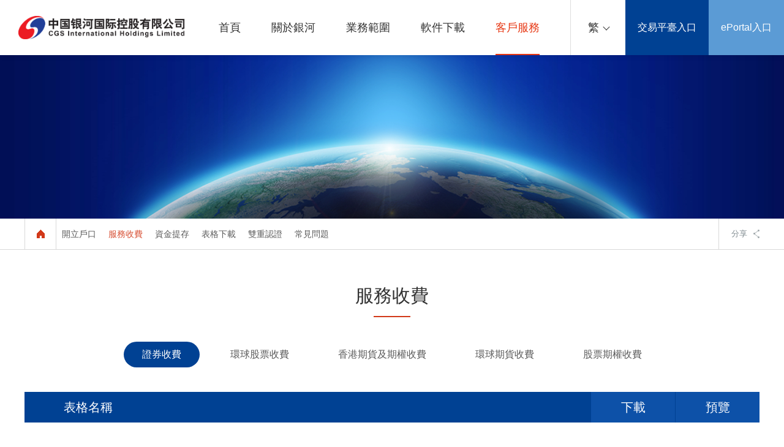

--- FILE ---
content_type: text/html; charset=utf-8
request_url: https://chinastock.com.hk/charge/download/
body_size: 35321
content:


<!DOCTYPE html>
<html>
<head>
    <meta charset="UTF-8">
<meta name="Author" content="沙漠風設計制作www.szweb.cn" />
<meta http-equiv="Cache-Control" content="no-cache, no-store, must-revalidate" />
<meta http-equiv="Pragma" content="no-cache" />
<meta http-equiv="Expires" content="0" />
<meta name="viewport" content="width=device-width, initial-scale=1.0, maximum-scale=1.0, user-scalable=0">
<meta http-equiv="X-UA-Compatible" content="ie=edge">
<meta name="renderer" content="webkit">
<meta name="format-detection" content="telephone=no">
<meta name="apple-mobile-web-app-capable" content="yes">
<meta name="apple-mobile-web-app-status-bar-style" content="black">
<meta name="format-detection" content="telephone=no">
<meta HTTP-EQUIV="Pragma" CONTENT="no-cache">
<title>港股收費-中國銀河國際|手機開戶|研究報告|業務范圍</title>
<meta name="Keywords" content="銀河國際">
<meta name="Description" content="中國銀河國際金融控股有限公司是中國銀河證券股份有限公司于中國境外第一家設立的全資海外子公司，于2011年2月于香港注冊成立，開展海外業務。總辦事處地址: 香港上環干諾道中111號永安中心20樓。">
<link rel="stylesheet" type="text/css" href="/dist/css/layout.css" />
<link rel="stylesheet" type="text/css" href="/dist/js/layui/css/layui.css" />
<link rel="stylesheet" type="text/css" href="/dist/css/animate.min.css">
<script type="text/javascript" src="/dist/js/jquery-3.6.0.min.js"></script>
<script type="text/javascript" src="/dist/js/layui/layui.js"></script>
<script type="text/javascript" src="/dist/js/TweenMax.min.js"></script>
   <script>
var _hmt = _hmt || [];
(function() {
  var hm = document.createElement("script");
  hm.src = "https://hm.baidu.com/hm.js?d0364712e524a1f2f12634fd1b34f0f2";
  var s = document.getElementsByTagName("script")[0]; 
  s.parentNode.insertBefore(hm, s);
})();
</script>



<!-- Global site tag (gtag.js) - Google Analytics -->
<script async src="https://www.googletagmanager.com/gtag/js?id=G-497FYXF31T"></script>
<script>
  window.dataLayer = window.dataLayer || [];
  function gtag(){dataLayer.push(arguments);}
  gtag('js', new Date());

  gtag('config', 'G-497FYXF31T');
</script>



</head>
<body>
    <!-- cookie --->

<!--
<script>
    var isAgree = localStorage.getItem('isAgree')
    if(isAgree == 'hide'){
        $('.cookie-container').hide()
    }
    $('.cookie .agree').click(function(){
        localStorage.setItem('isAgree', 'hide')
        $('.cookie-container').hide()
    })
    $('.cookie-container .close').click(function(){
        $('.cookie-container').hide()
    })
</script>
-->
<header>
    <div class="headfixed">
        <div class="head-area clearfix">
            <a href="/" class="logo">
                <img src="/dist/images/logo.png" alt="">
            </a>
            <div class="head-right">
                <nav>
                    <ul>
                        
                        <li class="
                            ">
                            <h3>
                                <a href="/">首頁</a>
                            </h3>
                            
                        </li>
                        
                        <li class="
                            ">
                            <h3>
                                <a href="/about/">關於銀河</a>
                            </h3>
                            
                                <div class="head-subnav">
                                    
                                    <a href="/about/">關於我們</a>
                                    
                                    <a href="/about/job/">人才招聘</a>
                                    
                                    <a href="/about/message/">聯繫我們</a>
                                    
                                </div>
                                
                        </li>
                        
                        <li class="
                            ">
                            <h3>
                                <a href="/business/stock/">業務範圍</a>
                            </h3>
                            
                                <div class="head-subnav">
                                    
                                    <a href="/business/stock/">股票</a>
                                    
                                    <a href="/business/HongKongFutures/">期貨及期權</a>
                                    
                                    <a href="/business/AM/">資產管理</a>
                                    
                                    <a href="/business/bond/repo/">債券</a>
                                    
                                    <a href="/business/mutualfund/">互惠基金</a>
                                    
                                    <a href="/business/structured/">結構性產品</a>
                                    
                                    <a href="/business/insurance/">保險</a>
                                    
                                    <a href="/business/IS/">機構銷售</a>
                                    
                                    <a href="/business/research/report/">研究報告</a>
                                    
                                    <a href="/business/bank/">投資銀行</a>
                                    
                                    <a href="/business/bond/repo161/">跨境理財通</a>
                                    
                                    <a href="/business/fund177/">基金列表</a>
                                    
                                    <a href="/business/bondlist188/">債券列表</a>
                                    
                                </div>
                                
                        </li>
                        
                        <li class="
                            ">
                            <h3>
                                <a href="/software/">軟件下載</a>
                            </h3>
                            
                        </li>
                        
                        <li class=" cur
                            ">
                            <h3>
                                <a href="/server/">客戶服務</a>
                            </h3>
                            
                                <div class="head-subnav">
                                    
                                    <a href="/customer/process/">開立戶口</a>
                                    
                                    <a href="/charge/download/">服務收費</a>
                                    
                                    <a href="/server/withdrawal/">資金提存</a>
                                    
                                    <a href="/customer/download/">表格下載</a>
                                    
                                    <a href="/kfcenter/">雙重認證</a>
                                    
                                    <a href="/server/faq/">常見問題</a>
                                    
                                </div>
                                
                        </li>
                        
                    </ul>
                </nav>
                <div class="lang">
                    <a href="javascript:;" class="lang-toggle">繁</a>
                    <div class="lang-box">
                        <a href="https://www.chinastock.com.hk/charge/download/">繁</a>
                        <a href="https://cn.chinastock.com.hk/charge/download/">簡</a>
						<a href="https://en.chinastock.com.hk/charge/download/">EN</a>
                        <!--<a href="">EN</a>-->
                    </div>
                </div>
                <div class="login">
                    <!--未登錄-->
                    <div class="unlogin">
                        <a target="_blank" href="https://trade.chinastock.com.hk/">交易平臺入口</a>
                        <!--
                            <a href="javascript:;">註冊</a>
                            <span>|</span>
                             <a href="javascript:;">註冊</a>
                            -->
                    </div>
                    <!--已登錄-->
                    
                </div>
				 <div class="login login2">
                    <!--未登錄-->
                    <div class="unlogin">
                        <a target="_blank" href="https://eportal.chinastock.com.hk/Login/Login">ePortal入口</a>
                    </div>
                </div>
                <a href="javascript:;" class="toggle-btn">
                    <span></span>
                    <span></span>
                    <span></span>
                </a>
            </div>
        </div>
    </div>
</header>
<!-- 瀏覽器提示 -->  <!--內頁banner 二級導航 s-->
<div class="public-banner">
    <div class="hgyAutoImg">
        <img src="/uploads/20210309094727_037033.jpg" alt="">
    </div>
    <div class="side-nav" id="sidenav">
        <div class="commonweb">
            <div class="side-nav-view">
                <div class="side-home">
                    <a href="/"></a>
                </div>
                <h4 class="side-nav-toggle"><span>客戶服務</span></h4>
                <div class="side-nav-swiper">
                    <ul class="sidenav-list swiper-wrapper">
                        
                        <li class="swiper-slide has-icon 
                            ">
                            <h3>
                                <a href="/customer/process/">開立戶口</a>
                                <i></i>
                            </h3>
                            
                                <div class="sidenav-subnav">
                                    
                                    <a href="/customer/process/">開戶步驟</a>
                                    
                                    <a href="/customer/onlineaccopen/">手機開戶步驟</a>
                                    
                                </div>
                                
                        </li>
                        
                        <li class="swiper-slide has-icon  cur
                            ">
                            <h3>
                                <a href="/charge/download/">服務收費</a>
                                <i></i>
                            </h3>
                            
                                <div class="sidenav-subnav">
                                    
                                    <a href="/charge/download/">證券收費</a>
                                    
                                    <a href="/charge/downloadglobal/">環球股票收費</a>
                                    
                                    <a href="/charge/downloadhkfuturesoption/">香港期貨及期權收費</a>
                                    
                                    <a href="/charge/downloadfutures/">環球期貨收費</a>
                                    
                                    <a href="/charge/downloadoption/">股票期權收費</a>
                                    
                                </div>
                                
                        </li>
                        
                        <li class="swiper-slide has-icon 
                            ">
                            <h3>
                                <a href="/server/withdrawal/">資金提存</a>
                                <i></i>
                            </h3>
                            
                                <div class="sidenav-subnav">
                                    
                                    <a href="/server/withdrawal/">存款</a>
                                    
                                    <a href="/server/withdrawal107/">eDDA直接付款服務</a>
                                    
                                    <a href="/server/withdrawal34/">提款</a>
                                    
                                </div>
                                
                        </li>
                        
                        <li class="swiper-slide has-icon 
                            ">
                            <h3>
                                <a href="/customer/download/">表格下載</a>
                                <i></i>
                            </h3>
                            
                                <div class="sidenav-subnav">
                                    
                                    <a href="/customer/download/">個人客戶開戶</a>
                                    
                                    <a href="/customer/downloadcompany/">公司客戶開戶</a>
                                    
                                    <a href="/customer/downloadotherform/">其他表格下載</a>
                                    
                                    <a href="/customer/downloadquoteservice/">即時報價服務</a>
                                    
                                    <a href="/customer/downloadotherinfo/">其他資料下載</a>
                                    
                                </div>
                                
                        </li>
                        
                        <li class="swiper-slide has-icon 
                            ">
                            <h3>
                                <a href="/kfcenter/">雙重認證</a>
                                <i></i>
                            </h3>
                            
                                <div class="sidenav-subnav">
                                    
                                    <a href="/kfcenter/">股票</a>
                                    
                                    <a href="/futures/">期貨及期權</a>
                                    
                                </div>
                                
                        </li>
                        
                        <li class="swiper-slide has-icon 
                            ">
                            <h3>
                                <a href="/server/faq/">常見問題</a>
                                <i></i>
                            </h3>
                            
                                <div class="sidenav-subnav">
                                    
                                    <a href="/server/faq/">開立戶口</a>
                                    
                                    <a href="/server/faq50/">資金提存</a>
                                    
                                    <a href="/server/faq51/">網上交易</a>
                                    
                                    <a href="/server/faq52/">新股認購</a>
                                    
                                    <a href="/server/faq49/">SPTraderPro</a>
                                    
                                    <a href="/server/faq54/">其他問題</a>
                                    
                                </div>
                                
                        </li>
                        

                    </ul>
                </div>
                <div class="side-share">
                    <a href="javascript:;">分享</a>
                    <i></i>
                    <div class="bdsharebuttonbox bdshare-button-style0-16" data-bd-bind="1604024884724">
                        <a href="javascript:;" class="bds_weixin" data-cmd="weixin" title="分享到微信">微信</a>
                        <a href="javascript:;" class="bds_tsina" data-cmd="tsina" title="分享到新浪微博">微博</a>
                        <a href="javascript:;" class="bds_sqq" data-cmd="sqq" title="分享到QQ好友">QQ</a>
                    </div>
                </div>
            </div>
        </div>
    </div>
</div>

<!--內頁banner 二級導航 e-->
    <!--服務收費 s-->
    <div class="page-container side-pt60">
  <div class="service-charge-view">
    <div class="service-charge-content commonweb">
      <div class="public-title1">
        <h3 class="fz30">服務收費</h3>
      </div>
      <div class="service-charge-area">
        <div class="public-tab1 kh-tab">
          <div class="public-tab-swiper">
            <div class="swiper-wrapper">
                
                 <div class="swiper-slide cur">
                <a href="/charge/download/">證券收費</a>
              </div>
                       
                 <div class="swiper-slide ">
                <a href="/charge/downloadglobal/">環球股票收費</a>
              </div>
                       
                 <div class="swiper-slide ">
                <a href="/charge/downloadhkfuturesoption/">香港期貨及期權收費</a>
              </div>
                       
                 <div class="swiper-slide ">
                <a href="/charge/downloadfutures/">環球期貨收費</a>
              </div>
                       
                 <div class="swiper-slide ">
                <a href="/charge/downloadoption/">股票期權收費</a>
              </div>
                       
            </div>
          </div>
        </div>
        <div class="public-list1">
          <div class="public-list-head">
            <div class="public-list-item">
              <h2>表格名稱</h2>



              <div class="download-btn">下載</div>
              <div class="read-btn">預覽</div>


            </div>
          </div>
          <div class="public-list-ul">
            <ul id="list">
                
                 <li class="wow fadeInUp" data-wow-delay="0s">
                <div class="public-list-item">
                  <h2>債券/存款證收費表</h2>
                  


  <div class="download-btn"><a target="_blank"  href="/down/?id=2290&t=DownLoad"></a></div>
 <div class="read-btn"><a target="_blank" href="/uploads/20260113094902_591754.pdf"></a></div>
			
                </div>
              </li>
                   
                 <li class="wow fadeInUp" data-wow-delay="0s">
                <div class="public-list-item">
                  <h2>香港股票交易收費</h2>
                  


  <div class="download-btn"><a target="_blank"  href="/down/?id=239&t=DownLoad"></a></div>
 <div class="read-btn"><a target="_blank" href="/uploads/20251219052039_607392.pdf"></a></div>
			
                </div>
              </li>
                   
            </ul>
          </div>

          <!--業務范圍-期貨及期權更改內容 程序處理 s-->
          <div class="zaddyewu" style="display: none;">
            <div class="stock-product-view">
              <div class="stock-product-content">
                <div class="content">
                  <div class="item">
                    <div class="content-head">
                      香港股票交易時間
                    </div>
                    <table>
                      <tbody>
                      <tr class="firstRow">
                        <td class="fwbold bgf7">
                          開市前時段
                        </td>
                        <td>
                          上午9時正至上午9時30分
                        </td>
                      </tr>
                      <tr>
                        <td class="fwbold bgf7">
                          持續交易時段
                        </td>
                        <td>
                          早市: 上午9時30分至中午12時正&nbsp;&nbsp;&nbsp;&nbsp;&nbsp;&nbsp;午市: 下午1時00分至下午4時正
                        </td>
                      </tr>
                      <tr>
                        <td class="fwbold bgf7">
                          收市競價時段
                        </td>
                        <td>
                          下午4時正至下午4時10分
                        </td>
                      </tr>
                      </tbody>
                    </table>
                  </div>
                  <div class="item">
                    <div class="content-head">
                      股票交收
                    </div>
                    <table>
                      <tbody>
                      <tr class="firstRow">
                        <td class="fwbold bgf7">
                          交收日
                        </td>
                        <td>
                          港股買賣交收於成交日之後第二個交易日(T+2)進行。
                        </td>
                      </tr>
                      <tr>
                        <td class="fwbold bgf7">
                          買盤交收
                        </td>
                        <td>
                          客戶必須確保在交收日其證券戶口有充足之金額作交收。我們會在交收當日從客戶證券戶口中扣除成交總金額<br>股票則於交收日轉入客戶的戶口內。
                        </td>
                      </tr>
                      <tr>
                        <td class="fwbold bgf7">
                          沽盤交收
                        </td>
                        <td>
                          沽售股票所得之淨金額將於交收日存進客戶之證券戶口，股票則於交收日從戶口中扣除。(客戶如已向我們登記其指定銀行戶口，則可透過電話通知客戶主任，將沽售股票所得之淨金額存入其已登記之指定銀行戶口。)
                        </td>
                      </tr>
                      </tbody>
                    </table>
                  </div>
                  <div class="item">
                    <div class="content-head">
                      買賣指令
                    </div>
                    <table>
                      <tbody>
                      <tr class="firstRow">
                        <td class="fwbold bgf7">
                          開市前時段<br>及收市競價時段
                        </td>
                        <td>
                          <div class="txt">
                            <h3>
                              競價限價盤
                            </h3>
                            <p>
                              可於開市前時段上午9時正至上午9時20分 及/或 下午4時01分至下午4時06分輸入指令類別，競價限價盤是有指定價格的買賣盤。指定價格等同最終參考平衡價格或較最終參考平衡價格更具競爭力的競價限價盤（即指定價格等同或高於最終參考平衡價格的買盤，或指定價格等同或低於最終參考平衡價格的賣盤）或可按最終參考平衡價格進行對盤視乎另一方是否有足夠可配對的買賣盤。競價限價盤會根據價格及時間先後次序按最終參考平衡價格順序對盤。競價限價盤不會以差於最終參考平衡價格的價格對盤。
                            </p>
                            <p>
                              <br>
                            </p>
                            <p>
                              在開市前時段結束後，任何未完成而輸入價不偏離按盤價九倍或以上的競價限價盤，將自動轉至持續交易時段，並一概視為限價盤存於所輸入價格的輪候隊伍中。收市競價時段後未完成的競價買賣盤將於交易日完結時被系統自動取消及刪除。
                            </p>
                          </div>
                        </td>
                      </tr>
                      <tr>
                        <td class="fwbold bgf7">
                          持續交易時段
                        </td>
                        <td>
                          <div class="txt">
                            <h3>
                              限價盤
                            </h3>
                            <p>
                              只可與指定價格進行配對，沽盤的輸入價格不可低於最佳買入價(如有)，而買盤的輸入價格不可高於最佳沽出價(如有)。買入盤最低下單價為低於按盤價24個價位，沽出盤最高下單價為高於按盤價24個價位。
                            </p>
                          </div>
                          <div class="txt">
                            <h3>
                              特別限價盤
                            </h3>
                            <p>
                              特別限價盤最多可同時與十條輪候隊伍進行配對（即最佳價格隊伍至距離9個價位的第10條輪候隊伍），只要成交的價格不差於輸入價格。特別限價盤是沒有輸入價格的限制，只要沽盤的價格是等於或低於最佳買入價，又或者買盤的價格是等於或高於最佳沽出價。
                            </p>
                            <p>
                            <span style="color: #d23919;">
                                任何未完成的特別限價盤將會被取消而不會保留在AMS/3系統內
                            </span>
                            </p>
                          </div>
                          <div class="txt">
                            <h3>
                              增強限價盤
                            </h3>
                            <p>
                              增強限價盤最多可同時與十條輪候隊伍進行配對（即最佳價格隊伍至距離9個價位的第10條輪候隊伍），只要成交的價格不差於輸入價格。沽盤的輸入價格不可低於最佳買入價10個價位（或以外），而買盤的輸入價格不可高於最佳沽出價10個價位（或以外）。
                            </p>
                            <p>
                            <span style="color: #d23919;">
                                任何未完成的增強限價盤，將一概視為限價盤，存於所輸入價格的輪候隊伍中
                            </span>
                            </p>
                          </div>
                        </td>
                      </tr>
                      </tbody>
                    </table>
                  </div>
                </div>
              </div>
            </div>
          </div>
          <!--業務范圍-期貨及期權更改內容 e-->
        </div>
        <div class="hgy-pagination" id="hgyPagination">
                <!--加載更多-->
               <div class="hgy-mob-load"><a href="javascript:" class="viewmore-module" id="more">加載更多</a></div>
<script src="/dist/js/loadmore.js"></script>
<script type="text/javascript">
    $(function () {
        $("#more").LoadMore({
            totalpage: 1,
            curpage: 1,
            con: "#list",
            url: "/charge/download/index_{page}.html"+window.location.search
        });
    });
</script> 
              <!--數字分頁-->
               <div class="hgy-pagination-view">

</div>
<script src="/dist/js/laypage/laypage.js" type="text/javascript"></script>
<script type="text/javascript">
    if (1> 1) {
        laypage({
            cont: $(".hgy-pagination-view"),
            pages:1,
            skip: false,
            skin: '#707070',
            curr:1,
            groups: 10,
            formatUrl: 'index{page}.html' + '#sidenav'+window.location.search
        });
    }
</script>
        </div>
      </div>
    </div>
  </div>
</div>
<!--服務收費 e-->

    <footer>
    <div class="foot-top">
        <div class="commonweb1400 clearfix">
            <div class="foot-left">
                <ul class="foot-nav">
                    
                    <li>
                        <h3>
                            <a href="/about/">關於銀河</a>
                            <i></i>
                        </h3>
                        
                        <div class="foot-subnav">
                            
                            <a href="/about/">關於我們</a>
                            
                            <a href="/about/job/">人才招聘</a>
                            
                            <a href="/about/message/">聯繫我們</a>
                            
                        </div>
                        
                    </li>
                    
                    <li>
                        <h3>
                            <a href="/business/stock/">業務範圍</a>
                            <i></i>
                        </h3>
                        
                        <div class="foot-subnav">
                            
                            <a href="/business/stock/">股票</a>
                            
                            <a href="/business/HongKongFutures/">期貨及期權</a>
                            
                            <a href="/business/AM/">資產管理</a>
                            
                            <a href="/business/bond/repo/">債券</a>
                            
                            <a href="/business/mutualfund/">互惠基金</a>
                            
                            <a href="/business/structured/">結構性產品</a>
                            
                            <a href="/business/insurance/">保險</a>
                            
                            <a href="/business/IS/">機構銷售</a>
                            
                            <a href="/business/research/report/">研究報告</a>
                            
                            <a href="/business/bank/">投資銀行</a>
                            
                            <a href="/business/bond/repo161/">跨境理財通</a>
                            
                            <a href="/business/fund177/">基金列表</a>
                            
                            <a href="/business/bondlist188/">債券列表</a>
                            
                        </div>
                        
                    </li>
                    
                    <li>
                        <h3>
                            <a href="/server/">客戶服務</a>
                            <i></i>
                        </h3>
                        
                        <div class="foot-subnav">
                            
                            <a href="/customer/process/">開立戶口</a>
                            
                            <a href="/charge/download/">服務收費</a>
                            
                            <a href="/server/withdrawal/">資金提存</a>
                            
                            <a href="/customer/download/">表格下載</a>
                            
                            <a href="/kfcenter/">雙重認證</a>
                            
                            <a href="/server/faq/">常見問題</a>
                            
                        </div>
                        
                    </li>
                    
                    <li>
                        <h3>
                            <a href="javascript:;">軟件下載</a>
                            <i></i>
                        </h3>
                        <div class="foot-subnav">
                            
                            <a href="https://dl.chinastock.com.hk:8091/uploadFiles/2020/07/qianlong_20200608.exe"  target="_blank" download="股票交易電腦端" >股票交易電腦端</a>
                            
                            <a href="https://spsystem.biz/download/sptraderhd.apk"  target="_blank" download="期貨apk下載" >期貨apk下載</a>
                            
                            <a href="https://dl.chinastock.com.hk:8091/uploadFiles/2018/04/galaxy.token.apk"  target="_blank" download="軟令牌apk下載" >軟令牌apk下載</a>
                            
                            <a href="https://www.aastocks.com/pkages/web/CGIF/aastocks_desp.asp" target="_blank">AAStocks下載方式</a>
                            
                            <a href="https://www.chinastock.com.hk/software/" target="_blank">更多下載方式</a>
                            
                        </div>
                    </li>
                    
                </ul>
            </div>
            
            <div class="foot-right">
                <h3>聯繫方式</h3>
                <p class="tel">
                    <a href="tel:852 3698-6888" class="fz36">852 3698-6888</a><br/>
					 <a href="tel:400 866 8833" class="fz36">400 866 8833</a>
                </p>
                <div class="foot-qrcode">
                   
                    <div class="qrcode-item wx">
                        <a class="icon" href="javascript:;"></a>
                        <div class="qrcode-box">
                            <img src="/uploads/20210302010849_643333.png" alt="">
                        </div>
                    </div>
                </div>
				<h3>投訴方式</h3>
				<div class="tousu">
					<p>投訴熱線: (852) 3698 6888<p>
					<p>投訴電郵 : complaints@chinastock.com.hk</p>
				</div>
            </div>
        </div>
    </div>
    <div class="foot-bottom">
        <div class="commonweb">
            <p><a href="/statement/">免責條款 | 隱私聲明 | 使用承諾 | Cookies及個人資料</a>&nbsp;&nbsp;&nbsp;&nbsp;中國銀河國際控股有限公司版權所有&nbsp;&nbsp;<a href="https://beian.miit.gov.cn/"></a></p>
        </div>
    </div>
</footer>
<div class="to-top"></div>

</body>
    <script type="text/javascript" src="/dist/js/swiper.jquery.min.js"></script>
<script type="text/javascript" src="/dist/js/wow.min.js"></script>
<script type="text/javascript" src="/dist/js/layout.js"></script>
</html>

--- FILE ---
content_type: text/css
request_url: https://chinastock.com.hk/dist/css/layout.css
body_size: 189396
content:
/*内容区 s*/
.commonweb1400 { padding: 0px 15px; }

@media (min-width: 768px) { .commonweb1400 { padding: 0px 20px; } }

@media (min-width: 992px) { .commonweb1400 { padding: 0px 40px; } }

@media (min-width: 1260px) { .commonweb1400 { margin: 0px auto; max-width: 1400px; padding: 0 60px; } }

@media (min-width: 1460px) { .commonweb1400 { padding: 0; } }

.commonweb1600 { padding: 0px 15px; }

@media (min-width: 768px) { .commonweb1600 { padding: 0px 20px; } }

@media (min-width: 992px) { .commonweb1600 { padding: 0px 40px; } }

@media (min-width: 1260px) { .commonweb1600 { padding: 0 60px; } }

@media (min-width: 1460px) { .commonweb1600 { padding: 0 80px; } }

@media (min-width: 1660px) { .commonweb1600 { max-width: 1600px; margin-left: auto; margin-right: auto; padding: 0 80px; } }

@media (min-width: 1760px) { .commonweb1600 .commonweb1600 { padding: 0; } }

/*内容区 e*/
/*字号 s*/
.fz16 { font-size: 14px; }

@media (min-width: 1024px) { .fz16 { font-size: 16px; } }

.fz18 { font-size: 16px; }

@media (min-width: 1024px) { .fz18 { font-size: 18px; } }

.fz20 { font-size: 16px; }

@media (min-width: 1024px) { .fz20 { font-size: 18px; } }

@media (min-width: 1260px) { .fz20 { font-size: 20px; } }

.fz22 { font-size: 16px; }

@media (min-width: 1024px) { .fz22 { font-size: 18px; } }

@media (min-width: 1260px) { .fz22 { font-size: 22px; } }

.fz24 { font-size: 18px; }

@media (min-width: 1024px) { .fz24 { font-size: 20px; } }

@media (min-width: 1260px) { .fz24 { font-size: 24px; } }

.fz26 { font-size: 20px; }

@media (min-width: 768px) { .fz26 { font-size: 22px; } }

@media (min-width: 1024px) { .fz26 { font-size: 24px; } }

@media (min-width: 1260px) { .fz26 { font-size: 26px; } }

.fz28 { font-size: 22px; }

@media (min-width: 1024px) { .fz28 { font-size: 26px; } }

@media (min-width: 1260px) { .fz28 { font-size: 28px; } }

.fz30 { font-size: 22px; }

@media (min-width: 1024px) { .fz30 { font-size: 26px; } }

@media (min-width: 1260px) { .fz30 { font-size: 30px; } }

.fz32 { font-size: 24px; }

@media (min-width: 1024px) { .fz32 { font-size: 28px; } }

@media (min-width: 1260px) { .fz32 { font-size: 32px; } }

.fz36 { font-size: 26px; }

@media (min-width: 1024px) { .fz36 { font-size: 32px; } }

@media (min-width: 1260px) { .fz36 { font-size: 36px; } }

/*字号 e*/
/* 移动端头部控制导航显示/隐藏按钮 s*/
.toggle-btn { width: 30px; height: 30px; position: relative; margin-top: 10px; display: block; }

.toggle-btn span { width: 20px; height: 1px; background: #000000; position: absolute; left: 50%; -webkit-transform: translateX(-50%); -ms-transform: translateX(-50%); -o-transform: translateX(-50%); transform: translateX(-50%); -webkit-transition: all .3s ease-in; -o-transition: all .3s ease-in; transition: all .3s ease-in; }

.toggle-btn span:first-child { top: 8px; }

.toggle-btn span:nth-child(2) { top: 50%; }

.toggle-btn span:last-child { bottom: 7px; }

.toggle-btn.cur span:first-child { -webkit-transform: translate(-50%, 7px) rotate(45deg); -ms-transform: translate(-50%, 7px) rotate(45deg); -o-transform: translate(-50%, 7px) rotate(45deg); transform: translate(-50%, 7px) rotate(45deg); }

.toggle-btn.cur span:nth-child(2) { opacity: 0; }

.toggle-btn.cur span:last-child { -webkit-transform: translate(-50%, -7px) rotate(-45deg); -ms-transform: translate(-50%, -7px) rotate(-45deg); -o-transform: translate(-50%, -7px) rotate(-45deg); transform: translate(-50%, -7px) rotate(-45deg); }

/* 移动端头部控制导航显示/隐藏按钮 e*/
/*分页样式 s*/
.hgy-pagination .hgy-mob-load a { display: block; width: 100%; text-align: center; background-color: #d23919; color: #fff; font-size: 14px; line-height: 28px; padding: 8px 0; -webkit-transition: all 0.3s; -o-transition: all 0.3s; transition: all 0.3s; }

.hgy-pagination .hgy-pagination-view { display: none; text-align: center; }

@media (min-width: 1024px) { .hgy-pagination .hgy-mob-load { display: none; }
  .hgy-pagination .hgy-pagination-view { display: block; }
  .hgy-pagination .hgy-pagination-view .laypage_main { display: inline-block; vertical-align: top; }
  .hgy-pagination .hgy-pagination-view .laypage_main a, .hgy-pagination .hgy-pagination-view .laypage_main input, .hgy-pagination .hgy-pagination-view .laypage_main span { width: 36px; height: 36px; display: inline-block; vertical-align: middle; background-color: #fff !important; line-height: 36px; text-align: center; font-size: 15px; border: 1px solid #d3d3d3; -webkit-transition: all .3s; -o-transition: all .3s; transition: all .3s; color: #8f8f8f; }
  .hgy-pagination .hgy-pagination-view .laypage_main a:hover, .hgy-pagination .hgy-pagination-view .laypage_main input:hover, .hgy-pagination .hgy-pagination-view .laypage_main span:hover { border-color: #d23919; color: #fff; background-color: #d23919 !important; }
  .hgy-pagination .hgy-pagination-view .laypage_main a:hover::after, .hgy-pagination .hgy-pagination-view .laypage_main input:hover::after, .hgy-pagination .hgy-pagination-view .laypage_main span:hover::after { border-color: #fff; }
  .hgy-pagination .hgy-pagination-view .laypage_main .laypage_curr { background-color: #d23919 !important; border-color: #d23919; color: #fff; }
  .hgy-pagination .hgy-pagination-view .laypageskin_molv .laypage_curr { background-color: #d23919 !important; border-color: #d23919; }
  .hgy-pagination .hgy-pagination-view .laypageskin_molv .laypage_prev, .hgy-pagination .hgy-pagination-view .laypageskin_molv .laypage_next { position: relative; text-align: center; font-size: 0 !important; padding: 0 10px !important; }
  .hgy-pagination .hgy-pagination-view .laypageskin_molv .laypage_prev span, .hgy-pagination .hgy-pagination-view .laypageskin_molv .laypage_next span { display: none; }
  .hgy-pagination .hgy-pagination-view .laypageskin_molv .laypage_prev::after, .hgy-pagination .hgy-pagination-view .laypageskin_molv .laypage_next::after { content: ''; width: 8px; height: 8px; border: 2px solid #8f8f8f; border-top: none; border-right: none; display: inline-block; *display: inline; *zoom: 1; vertical-align: middle; margin-top: -2px; }
  .hgy-pagination .hgy-pagination-view .laypageskin_molv .laypage_prev::after { -webkit-transform: rotate(45deg); -ms-transform: rotate(45deg); -o-transform: rotate(45deg); transform: rotate(45deg); margin-left: 3px; }
  .hgy-pagination .hgy-pagination-view .laypageskin_molv .laypage_next::after { -webkit-transform: rotate(-135deg); -ms-transform: rotate(-135deg); -o-transform: rotate(-135deg); transform: rotate(-135deg); margin-left: 0px; } }

/*分页样式 e*/
/*图片最大 s*/
.hgyMaxPic img { max-width: 100%; }

/*图片最大 e*/
.hgyAutoImg img { width: 100%; }

/*图片定位 s*/
.hgyPimg { position: relative; overflow: hidden; }

.hgyPimg::after { content: ''; display: block; padding-bottom: 100%; }

.hgyPimg img { position: absolute; top: 50%; left: 50%; -webkit-transform: translate(-50%, -50%); -ms-transform: translate(-50%, -50%); -o-transform: translate(-50%, -50%); transform: translate(-50%, -50%); -webkit-transition: all .3s; -o-transition: all .3s; transition: all .3s; min-width: 100%; width: auto; height: 100%; }

/*图片最大 e*/
/*返回顶部 s*/
.to-top { position: fixed; bottom: 5%; right: 15px; width: 40px; height: 40px; -webkit-border-radius: 100%; border-radius: 100%; background: #d23919; opacity: .5; display: none; cursor: pointer; z-index: 89; }

.to-top::before { content: ''; position: absolute; left: 50%; top: 17px; width: 10px; height: 10px; border-top: solid 2px #fff; border-right: solid 2px #fff; -webkit-transform: translate(-50%, 0) rotate(-45deg); -ms-transform: translate(-50%, 0) rotate(-45deg); -o-transform: translate(-50%, 0) rotate(-45deg); transform: translate(-50%, 0) rotate(-45deg); }

@media (min-width: 1024px) { .to-top { bottom: 10%; right: 30px; -webkit-transition: all .3s ease-in; -o-transition: all .3s ease-in; transition: all .3s ease-in; }
  .to-top:hover { opacity: 1; } }

/*返回顶部 e*/


/*--公共部分--*/
html { -webkit-text-size-adjust: 100%; -ms-text-size-adjust: 100%; -webkit-font-smoothing: antialiased; -webkit-tap-highlight-color: transparent; -webkit-touch-callout: none; cursor: pointer; }

body, form, img, ul, ol, li, dl, dt, dd, p, tr, td, strong, span, pre { margin: 0; padding: 0; border: 0; }

h1, h2, h3, h4, h5, h6, p { margin: 0; padding: 0; font-weight: normal; }

body, button, input, select, textarea { font: 14px/1.5 Arial, 'PingFang SC','Microsoft YaHei', sans-serif; color: #333; }

ul, li { list-style: none; }

img { border: 0; vertical-align: middle; }

table { border-collapse: collapse; border-spacing: 0; }

table th, table td { border: 1px solid #ccc; }

*, :after, :before { -webkit-box-sizing: border-box; -moz-box-sizing: border-box; box-sizing: border-box; background-repeat: no-repeat; }

article, aside, footer, header, nav, section { display: block; }

a { background-color: transparent; -webkit-text-decoration-skip: objects; text-decoration: none; color: #333; outline: none; cursor: pointer; }

a:hover { background-repeat: no-repeat; text-decoration: none; }

a, input[type="button"], button, label, input[type="submit"], input[type="reset"] { cursor: pointer; }

input[type='number']::-webkit-outer-spin-button, input[type='number']::-webkit-inner-spin-button { -webkit-appearance: none !important; margin: 0; }

input[type="number"] { -moz-appearance: textfield; }

sub, sup { font-size: 75%; line-height: 0; position: relative; vertical-align: baseline; }

sub { bottom: -0.25em; }

sup { top: -0.5em; }

audio, video { display: inline-block; }

[type="checkbox"], [type="radio"] { -webkit-box-sizing: border-box; -moz-box-sizing: border-box; box-sizing: border-box; padding: 0; }

input, textarea, select { outline: none; }

input[type="text"], input[type="password"], input[type="button"], input[type="submit"], input[type="reset"], button, select, textarea { outline-style: none; -webkit-appearance: none; resize: none; border: none; -webkit-border-radius: 0; border-radius: 0; }

textarea { overflow: auto; vertical-align: top; }

input:-webkit-autofill { -webkit-box-shadow: 0 0 0px rgba(255, 255, 255, 0) inset !important; }

.bd_weixin_popup, .content-box { -webkit-box-sizing: content-box; -moz-box-sizing: content-box; box-sizing: content-box; }

.clearfix:after { visibility: hidden; display: block; font-size: 0; content: " "; clear: both; height: 0; }

.clearfix { *zoom: 1; }

.clear { clear: both; line-height: 0; height: 0; font-size: 0; }

.fl { float: left; }

.fr { float: right; }

.show { display: block !important; }

.hide { display: none !important; }

.commonweb { padding: 0px 15px; }

.commonwebbox { margin-left: 0px; margin-right: 0px; }

.commonleft { float: none; }

.commonright { float: none; }

.visible-sm, .visible-md, .visible-lg { display: none; }

.hidden-sm, .hidden-md, .hidden-lg { display: block; }

.col-xs-1, .col-xs-2, .col-xs-3, .col-xs-4, .col-xs-5, .col-xs-6, .col-xs-7, .col-xs-8, .col-xs-9, .col-xs-10, .col-xs-11, .col-xs-12 { float: left; padding-left: 10px; padding-right: 10px; }

.col-xs-12 { width: 100%; }

.col-xs-11 { width: 91.66666667%; }

.col-xs-10 { width: 83.33333333%; }

.col-xs-9 { width: 75%; }

.col-xs-8 { width: 66.66666667%; }

.col-xs-7 { width: 58.33333333%; }

.col-xs-6 { width: 50%; }

.col-xs-5 { width: 41.66666667%; }

.col-xs-4 { width: 33.33333333%; }

.col-xs-3 { width: 25%; }

.col-xs-2 { width: 16.66666667%; }

.col-xs-1 { width: 8.33333333%; }

@media (max-width: 320px) { body { min-width: 320px; } }

@media (min-width: 768px) { .commonweb { padding: 0px 20px; }
  .commonwebbox { margin-left: -10px; margin-right: -10px; }
  .col-sm-1, .col-sm-2, .col-sm-3, .col-sm-4, .col-sm-5, .col-sm-6, .col-sm-7, .col-sm-8, .col-sm-9, .col-sm-10, .col-sm-11, .col-sm-12 { float: left; padding-left: 10px; padding-right: 10px; }
  .col-sm-12 { width: 100%; }
  .col-sm-11 { width: 91.66666667%; }
  .col-sm-10 { width: 83.33333333%; }
  .col-sm-9 { width: 75%; }
  .col-sm-8 { width: 66.66666667%; }
  .col-sm-7 { width: 58.33333333%; }
  .col-sm-6 { width: 50%; }
  .col-sm-5 { width: 41.66666667%; }
  .col-sm-4 { width: 33.33333333%; }
  .col-sm-3 { width: 25%; }
  .col-sm-2 { width: 16.66666667%; }
  .col-sm-1 { width: 8.33333333%; }
  .visible-sm { display: block; }
  .hidden-sm { display: none; } }

@media (min-width: 992px) { .commonweb { padding: 0px 40px; }
  .commonwebbox { margin-left: -10px; margin-right: -10px; }
  .commonleft { float: left; }
  .commonright { float: right; }
  .visible-md { display: block; }
  .hidden-md { display: none; }
  .col-md-1, .col-md-2, .col-md-3, .col-md-4, .col-md-5, .col-md-6, .col-md-7, .col-md-8, .col-md-9, .col-md-10, .col-md-11, .col-md-12 { float: left; padding-left: 10px; padding-right: 10px; }
  .col-md-12 { width: 100%; }
  .col-md-11 { width: 91.66666667%; }
  .col-md-10 { width: 83.33333333%; }
  .col-md-9 { width: 75%; }
  .col-md-8 { width: 66.66666667%; }
  .col-md-7 { width: 58.33333333%; }
  .col-md-6 { width: 50%; }
  .col-md-5 { width: 41.66666667%; }
  .col-md-4 { width: 33.33333333%; }
  .col-md-3 { width: 25%; }
  .col-md-2 { width: 16.66666667%; }
  .col-md-1 { width: 8.33333333%; } }

@media (min-width: 1200px) { html { cursor: default; }
  .commonleft { float: left; }
  .commonright { float: right; }
  .visible-lg { display: block; }
  .hidden-lg { display: none; }
  .col-lg-1, .col-lg-2, .col-lg-3, .col-lg-4, .col-lg-5, .col-lg-6, .col-lg-7, .col-lg-8, .col-lg-9, .col-lg-10, .col-lg-11, .col-lg-12 { float: left; padding-left: 10px; padding-right: 10px; }
  .col-lg-12 { width: 100%; }
  .col-lg-11 { width: 91.66666667%; }
  .col-lg-10 { width: 83.33333333%; }
  .col-lg-9 { width: 75%; }
  .col-lg-8 { width: 66.66666667%; }
  .col-lg-7 { width: 58.33333333%; }
  .col-lg-6 { width: 50%; }
  .col-lg-5 { width: 41.66666667%; }
  .col-lg-4 { width: 33.33333333%; }
  .col-lg-3 { width: 25%; }
  .col-lg-2 { width: 16.66666667%; }
  .col-lg-1 { width: 8.33333333%; } }

@media (min-width: 1260px) { .commonweb { margin: 0px auto; max-width: 1200px; padding: 0; } }

/* layout start*/
.swiper-container { margin-left: auto; margin-right: auto; position: relative; overflow: hidden; z-index: 1; }

.swiper-container-no-flexbox .swiper-slide { float: left; }

.swiper-container-vertical > .swiper-wrapper { -webkit-box-orient: vertical; -ms-flex-direction: column; -webkit-flex-direction: column; flex-direction: column; }

.swiper-wrapper { position: relative; width: 100%; height: 100%; z-index: 1; display: -webkit-box; display: -ms-flexbox; display: -webkit-flex; display: flex; -webkit-transition-property: -webkit-transform; -o-transition-property: -o-transform; transition-property: -webkit-transform; transition-property: transform; transition-property: transform, -webkit-transform, -o-transform; transition-property: transform,-webkit-transform,-o-transform; -webkit-box-sizing: content-box; -moz-box-sizing: content-box; box-sizing: content-box; }

.swiper-container-android .swiper-slide, .swiper-wrapper { -webkit-transform: translate3d(0, 0, 0); -o-transform: translate(0, 0); -ms-transform: translate3d(0, 0, 0); transform: translate3d(0, 0, 0); }

.swiper-container-multirow > .swiper-wrapper { -webkit-box-lines: multiple; -moz-box-lines: multiple; -ms-flex-wrap: wrap; -webkit-flex-wrap: wrap; flex-wrap: wrap; }

.swiper-container-free-mode > .swiper-wrapper { -webkit-transition-timing-function: ease-out; -o-transition-timing-function: ease-out; transition-timing-function: ease-out; margin: 0 auto; }

.swiper-slide { -webkit-flex-shrink: 0; -ms-flex: 0 0 auto; -ms-flex-negative: 0; flex-shrink: 0; width: 100%; height: 100%; position: relative; }

.swiper-container-autoheight, .swiper-container-autoheight .swiper-slide { height: auto; }

.swiper-container-autoheight .swiper-wrapper { -webkit-box-align: start; -ms-flex-align: start; -webkit-align-items: flex-start; align-items: flex-start; -webkit-transition-property: -webkit-transform,height; -o-transition-property: -o-transform; -webkit-transition-property: height,-webkit-transform; transition-property: height,-webkit-transform; -o-transition-property: height,-o-transform; transition-property: transform,height; transition-property: transform,height,-webkit-transform,-o-transform; }

.swiper-container .swiper-notification { position: absolute; left: 0; top: 0; pointer-events: none; opacity: 0; z-index: -1000; }

.swiper-wp8-horizontal { -ms-touch-action: pan-y; touch-action: pan-y; }

.swiper-wp8-vertical { -ms-touch-action: pan-x; touch-action: pan-x; }

.swiper-button-next, .swiper-button-prev { position: absolute; top: 50%; width: 27px; height: 44px; margin-top: -22px; z-index: 10; cursor: pointer; background-size: 27px 44px; background-position: center; background-repeat: no-repeat; }

.swiper-button-next.swiper-button-disabled, .swiper-button-prev.swiper-button-disabled { opacity: .35; cursor: auto; pointer-events: none; }

.swiper-pagination { position: absolute; text-align: center; -webkit-transition: .3s; -o-transition: .3s; transition: .3s; -webkit-transform: translate3d(0, 0, 0); -ms-transform: translate3d(0, 0, 0); -o-transform: translate3d(0, 0, 0); transform: translate3d(0, 0, 0); z-index: 10; }

.swiper-pagination.swiper-pagination-hidden { opacity: 0; }

.swiper-pagination-clickable .swiper-pagination-bullet { cursor: pointer; }

.swiper-container-fade.swiper-container-free-mode .swiper-slide { -webkit-transition-timing-function: ease-out; -o-transition-timing-function: ease-out; transition-timing-function: ease-out; }

.swiper-container-fade .swiper-slide { pointer-events: none; -webkit-transition-property: opacity; -o-transition-property: opacity; transition-property: opacity; }

.swiper-container-fade .swiper-slide .swiper-slide { pointer-events: none; }

.swiper-container-fade .swiper-slide-active, .swiper-container-fade .swiper-slide-active .swiper-slide-active { pointer-events: auto; }

.swiper-pagination.swiper-pagination-hidden { opacity: 0; }

.swiper-pagination-bullet { width: 8px; height: 8px; display: inline-block; -webkit-border-radius: 100%; border-radius: 100%; background: #000; }

button.swiper-pagination-bullet { border: none; margin: 0; padding: 0; -webkit-box-shadow: none; box-shadow: none; -moz-appearance: none; -ms-appearance: none; -webkit-appearance: none; appearance: none; }

.swiper-pagination-clickable .swiper-pagination-bullet { cursor: pointer; }

.swiper-pagination-bullet-active { opacity: 1; background: #007aff; }


.bond h2 { color: #fff; background-color: #004193; line-height: 48px; padding: 0 15px; font-size: 20px; }

.bond .bottom30 { margin-bottom: 30px; }

.bond .content { color: #666666; font-size: 16px; line-height: 30px; padding: 20px 0px; }

.bond .content img { max-width: 100%; margin-top: 20px; margin-bottom: 20px; }

.bond .content b { color: #333333; }

.bond .content h3 { font-size: 24px; color: #000; line-height: 30px; margin-bottom: 10px; }

.bond .btn { margin-top: 30px; text-align: center; }

.bond .btn a { display: inline-block; padding: 0 55px; line-height: 50px; -webkit-border-radius: 50px; border-radius: 50px; background-color: #004193; color: #fff; font-size: 14px; }

.bond .bond-table { overflow-x: auto; }

.bond .bond-table .layui-table td, .bond .bond-table .layui-table th, .bond .bond-table .layui-table-col-set, .bond .bond-table .layui-table-fixed-r, .bond .bond-table .layui-table-grid-down, .bond .bond-table .layui-table-header, .bond .bond-table .layui-table-page, .bond .bond-table .layui-table-tips-main, .bond .bond-table .layui-table-tool, .bond .bond-table .layui-table-total, .bond .bond-table .layui-table-view, .bond .bond-table .layui-table[lay-skin=line], .bond .bond-table .layui-table[lay-skin=row] { border: 0px; }

.bond .bond-table .layui-table tbody tr:hover, .bond .bond-table .layui-table thead tr, .bond .bond-table .layui-table-click, .bond .bond-table .layui-table-header, .bond .bond-table .layui-table-hover, .bond .bond-table .layui-table-mend, .bond .bond-table .layui-table-patch, .bond .bond-table .layui-table-tool, .bond .bond-table .layui-table-total, .bond .bond-table .layui-table-total tr, .bond .bond-table .layui-table[lay-even] tr:nth-child(even) { background-color: #000; color: #fff; }

.bond .bond-table .layui-table-sort[lay-sort=desc] .layui-table-sort-desc { border-top-color: #fff; }

.bond .bond-table .layui-table-sort[lay-sort=asc] .layui-table-sort-asc { border-bottom-color: #fff; }

.bond .bond-table .layui-table-header { -webkit-border-radius: 5px; border-radius: 5px; margin-bottom: 10px; }

.bond .bond-table .layui-table-view .layui-table th { padding: 15px 0; }

.bond .bond-table .layui-table-body tr { border: 1px solid #ccc; -webkit-border-radius: 5px; border-radius: 5px; margin-bottom: 10px; display: block; }

.bond .bond-table .layui-table-body tr td { padding: 10px 0; }

.auto-img { position: relative; overflow: hidden; }

.auto-img::after { content: ''; display: block; padding-bottom: 0%; }

.auto-img > img { position: absolute; top: 50%; left: 50%; -webkit-transform: translate(-50%, -50%); -ms-transform: translate(-50%, -50%); -o-transform: translate(-50%, -50%); transform: translate(-50%, -50%); -webkit-transition: all .3s; -o-transition: all .3s; transition: all .3s; min-width: 100%; width: auto; height: 100%; }


.ibd { padding-top: 50px; padding-bottom: 60px; }

.ibd .invest-container { margin-bottom: 30px; }

.ibd .invest-container h2 { font-size: 20px; color: #fff; background-color: #004193; line-height: 50px; text-align: center; }

.ibd .invest-container .invest-info { border: 1px solid #ececec; padding: 45px; color: #4c4c4c; }

.ibd .invest-container .invest-info > div { float: left; }

.ibd .invest-container .invest-info .info-l { width: 62.6%; padding-right: 130px; border-right: 1px solid #ececec; line-height: 26px; }

.ibd .invest-container .invest-info .info-r { padding-left: 130px; padding-top: 20px; width: 37.4%; }

.ibd .invest-container .invest-info .info-r li { float: left; margin-right: 50px; padding-left: 22px; position: relative; line-height: 30px; }

.ibd .invest-container .invest-info .info-r li::before { content: ""; position: absolute; display: block; width: 16px; height: 16px; left: 0; top: 53%; -webkit-transform: translateY(-50%); -ms-transform: translateY(-50%); -o-transform: translateY(-50%); transform: translateY(-50%); background: url(../images/h-ibd-icon.png) no-repeat; }

.ibd .invest-container .invest-info-table table { width: 100%; display: table; color: #4c4c4c; }

.ibd .invest-container .invest-info-table table tr td { display: table-cell; font-size: 16px; padding: 20px 45px; line-height: 22px; border: 1px solid #e9e9e9; }

.ibd .invest-container .invest-info-table table tr td:first-child { background-color: #f7f7f7; font-weight: bold; color: #000; text-align: center; padding: 0 115px; white-space: nowrap; border-bottom: 1px solid #fff; }

.ibd .invest-container .invest-info-table table tr:last-child td:first-child { border-bottom: 1px solid #e9e9e9; }

@media (max-width: 1024px) { .ibd .invest-container .invest-info .info-l { padding-right: 100px; }
  .ibd .invest-container .invest-info .info-r { padding-left: 100px; }
   header .login.login2{background:none !important;}  }

@media (max-width: 414px) { .ibd { padding-top: 30px; padding-bottom: 30px; }
  .ibd .invest-container .invest-info { padding: 30px; }
  .ibd .invest-container .invest-info .info-l { width: 100%; padding-right: 0; border-right: none; border-bottom: 1px solid #ececec; padding-bottom: 20px; }
  .ibd .invest-container .invest-info .info-r { width: 100%; padding-left: 0; }
  .ibd .invest-container .invest-info-table table tr td { padding: 20px 25px; }
  .ibd .invest-container .invest-info-table table tr td:first-child { padding: 0 25px; white-space: pre-wrap; } 
  header .headfixed{padding:0 5px !important;}
  header .lang{margin-right:2px !important;}
  header .login{margin-right:2px !important;}}

.insure { padding-top: 50px; padding-bottom: 60px; }

.insure .invest-container { margin-bottom: 30px; }

.insure .invest-container h2 { font-size: 20px; color: #fff; background-color: #004193; line-height: 50px; text-align: center; }

.insure .invest-container .invest-info-table table { width: 100%; display: table; color: #4c4c4c; }

.insure .invest-container .invest-info-table table tr td { display: table-cell; padding: 20px 45px; line-height: 22px; border: 1px solid #e9e9e9; }

.insure .invest-container .invest-info-table table tr td:first-child { background-color: #f7f7f7; font-weight: bold; color: #000; text-align: center; padding: 0 115px; white-space: nowrap; border-bottom: 1px solid #fff; }

.insure .invest-container .invest-info-table table tr:last-child td:first-child { border-bottom: 1px solid #e9e9e9; }

.insure .invest-container .link { color: #4c4c4c; text-align: center; padding: 30px 45px; border: 1px solid #ececec; }

.insure .invest-container .product { padding: 40px 40px 40px 225px; border: 1px solid #ececec; color: #4c4c4c; }

.insure .invest-container .product .bottom35 { margin-bottom: 35px; }

.insure .invest-container .product .item > div { float: left; }

.insure .invest-container .product .item h3 { color: #004193; font-size: 20px; margin-right: 80px; line-height: 38px; }

.insure .invest-container .product .item h4 { color: #004193; font-size: 16px; line-height: 30px; }

.insure .invest-container .product .item .border-left { border-left: 1px solid #ececec; padding-left: 50px; }

.insure .invest-container .product .item ul { width: 315px; }

.insure .invest-container .product .item ul li { float: left; margin-right: 50px; padding-left: 22px; position: relative; line-height: 30px; }

.insure .invest-container .product .item ul li::before { content: ""; position: absolute; display: block; width: 16px; height: 16px; left: 0; top: 53%; -webkit-transform: translateY(-50%); -ms-transform: translateY(-50%); -o-transform: translateY(-50%); transform: translateY(-50%); background: url(../images/h-ibd-icon.png) no-repeat; }

.insure .insure-list ul { margin-right: -15px; margin-left: -15px; }

.insure .insure-list li { width: 33.333333%; padding: 0 15px; float: left; }

.insure .insure-list .item { border-top: 2px solid #004193; margin-bottom: 50px; }

.insure .insure-list .item .title { padding: 35px 0; text-align: center; }

.insure .insure-list .item .title h2 { font-size: 18px; margin-bottom: 40px; font-weight: bold; }

.insure .insure-list .item .content { background-color: #f2f2f2; padding: 40px 30px; color: #828282; }

.insure .insure-list .item .content p { height: 120px; margin-bottom: 20px; line-height: 24px; }

.insure .insure-list .item .content .btn { display: block; width: 150px; margin: 0 auto; background-color: #dedede; line-height: 50px; text-align: center; color: #828282; -webkit-border-radius: 50px; border-radius: 50px; }

.insure .insure-list .item .content .btn:hover { background-color: #004193; color: #fff; }

@media (max-width: 1024px) { .insure .invest-container .invest-info .info-l { padding-right: 100px; }
  .insure .invest-container .invest-info .info-r { padding-left: 100px; }
  .insure .invest-container .product { padding: 40px; }
  .insure .invest-container .product .item ul { width: 305px; }
  .insure .insure-list .item .content p { height: 168px; } }

@media (max-width: 768px) { .insure .invest-container .product { padding: 30px; }
  .insure .invest-container .product .item h3 { margin-right: 30px; }
  .insure .invest-container .product .item ul { width: 216px; }
  .insure .invest-container .product .item ul li { margin-right: 30px; }
  .insure .insure-list li { width: 50%; }
  .insure .insure-list .item .content p { height: 144px; } }

@media (max-width: 414px) { .insure { padding-top: 30px; padding-bottom: 30px; }
  .insure .invest-container .invest-info-table table tr td { padding: 20px 25px; }
  .insure .invest-container .invest-info-table table tr td:first-child { padding: 0 25px; white-space: pre-wrap; }
  .insure .invest-container .product { padding: 30px; }
  .insure .invest-container .product .item h3 { margin-right: 30px; }
  .insure .invest-container .product .item .border-left { border-left: none; padding-left: 0; margin-top: 35px; }
  .insure .invest-container .product .item .border-left h4 { font-size: 20px; }
  .insure .invest-container .product .item ul { width: 100%; }
  .insure .invest-container .product .item ul li { margin-right: 30px; }
  .insure .insure-list li { width: 100%; }
  .insure .insure-list .item { margin-bottom: 30px; }
  .insure .insure-list .item .content { padding: 20px 20px; }
  .insure .insure-list .item .content p { height: 120px; } }

.login-container { height: 758px; }

.login-container img { width: auto; min-width: auto; height: auto; }

.login-container .user-form { position: absolute; right: 21%; top: 50%; background-color: #fff; -webkit-transform: translateY(-50%); -ms-transform: translateY(-50%); -o-transform: translateY(-50%); transform: translateY(-50%); padding: 40px; text-align: center; }

.login-container .user-form h2 { font-size: 30px; margin-bottom: 20px; }

.login-container .user-form .switch { margin-bottom: 15px; }

.login-container .user-form .switch span, .login-container .user-form .switch i { font-size: 16px; line-height: 22px; }

.login-container .user-form .switch i { color: #004193; display: inline-block; margin: 0px 5px; }

.login-container .user-form .switch span { color: #999999; cursor: pointer; }

.login-container .user-form .switch span.active { color: #004193; }

.login-container .user-form .forget { text-align: right; margin-top: 5px; }

.login-container .user-form .forget a { color: #0b7ba1; font-size: 16px; line-height: 22px; }

.login-container .user-form .go-register { margin-top: 35px; font-size: 16px; color: #bfbfbf; }

.login-container .user-form .go-register a { color: #004193; position: relative; }

.login-container .user-form .go-register a img { position: absolute; -webkit-transition: all .8s; -o-transition: all .8s; transition: all .8s; right: -15px; top: 50%; -webkit-transform: translateY(-50%); -ms-transform: translateY(-50%); -o-transform: translateY(-50%); transform: translateY(-50%); }

.login-container .user-form .go-register a:hover img { right: -20px; }

.login-container .user-form .success { padding: 70px 0; }

.login-container .user-form .success p { padding: 35px 90px 0; font-size: 30px; white-space: nowrap; }

.login-container .user-form .layui-form-item { background-color: #efefef; margin-bottom: 10px; }

.login-container .user-form .layui-form-label { padding: 25px 15px 25px 20px; width: 55px; }

.login-container .user-form .phone { position: relative; }

.login-container .user-form .phone .send { position: absolute; padding-right: 10px; top: 0; right: 0; display: block; font-size: 16px; line-height: 50px; color: #004193; cursor: pointer; }

.login-container .user-form .verify { position: relative; }

.login-container .user-form .verify .img { position: absolute; padding-right: 10px; top: 0; right: 0; display: block; line-height: 50px; cursor: pointer; }

.login-container .user-form input[type="text"], .login-container .user-form input[type="password"], .login-container .user-form input[type="button"], .login-container .user-form input[type="submit"], .login-container .user-form input[type="reset"], .login-container .user-form button, .login-container .user-form select, .login-container .user-form textarea { background-color: #efefef; }

.login-container .user-form .layui-input-block { margin-left: 55px; min-height: 50px; min-width: 245px; }

.login-container .user-form .layui-input, .login-container .user-form .layui-select, .login-container .user-form .layui-textarea { height: 50px; padding-left: 0px; }

.login-container .user-form .layui-btn { width: 100%; background-color: #004193; color: #fff; line-height: 50px; height: 50px; margin-top: 15px; }

@media (max-width: 1024px) { .login-container .user-form { right: unset; left: 50%; -webkit-transform: translate(-50%, -50%); -ms-transform: translate(-50%, -50%); -o-transform: translate(-50%, -50%); transform: translate(-50%, -50%); } }


body { overflow-x: hidden; overflow-y: auto; }

.fwbold { font-weight: bold; }

/*关于银河 s*/
.about-content { padding-bottom: 20px; }

.about-content .content { padding-top: 30px; }

.about-list { margin-top: 25px; }

.about-list ul { font-size: 0; margin-left: -8px; margin-right: -8px; }

.about-list li { display: inline-block; vertical-align: top; font-size: 14px; width: 50%; padding: 0 8px; margin-bottom: 16px; }

.about-list .item { -webkit-box-shadow: 4px 7px 18px 0px rgba(0, 0, 0, 0.06); box-shadow: 4px 7px 18px 0px rgba(0, 0, 0, 0.06); border: solid 1px #ebebeb; text-align: center; padding: 20px 10px; }

.about-list .item .icon { width: 50px; height: 50px; display: block; margin-left: auto; margin-right: auto; margin-bottom: 12px; }

.about-list .item .icon img { width: 100%; height: 100%; display: block; }

.about-list .item h4 { color: #333333; font-size: 16px; line-height: 1.3; margin-bottom: 10px; }

.about-list .item .desc { color: #666666; font-size: 14px; }

.about-shares { background-color: #fafafa; padding: 30px 0; }

.about-history { padding-top: 30px; }

.about-history-swiper { overflow: hidden; padding-top: 10px; }

.about-history-swiper .swiper-slide { padding-left: 10px; }

.about-history-swiper .about-history-item { padding-bottom: 20px; height: 100%; position: relative; border-left: solid 2px #d9d9d9; padding-left: 20px; padding-top: 15px; }

.about-history-swiper .about-history-item::before { content: ''; width: 14px; height: 14px; -webkit-border-radius: 100%; border-radius: 100%; background-color: #fff; border: solid 3px #d9d9d9; position: absolute; top: -7px; left: -8px; }

.about-history-swiper .about-history-item .year { color: #d23919; font-size: 26px; line-height: 1; }

.about-history-swiper .about-history-item .txt { margin-top: 12px; color: #4d4d4d; line-height: 20px; height: 100px; overflow-y: auto; overflow-x: hidden; padding-right: 10px; }

.about-history-swiper .about-history-item .txt::-webkit-scrollbar { width: 2px; height: 8px; background-color: rgba(0, 0, 0, 0); }

.about-history-swiper .about-history-item .txt::-webkit-scrollbar-track { -webkit-box-shadow: inset 0 0 2px rgba(0, 0, 0, 0.1); -webkit-border-radius: 2px; border-radius: 2px; background-color: rgba(0, 0, 0, 0); }

.about-history-swiper .about-history-item .txt::-webkit-scrollbar-thumb { -webkit-border-radius: 2px; border-radius: 2px; -webkit-box-shadow: inset 0 0 2px rgba(0, 0, 0, 0.1); background-color: #d23919; }

.about-history-swiper .about-history-item .txt img { max-width: 100%; display: block; }

/*关于银河 e*/
/*荣誉资质 s*/
.honor-content { padding-bottom: 40px; }

/*荣誉资质 e*/
/*人才招聘 s*/
.recruit-list { padding-top: 25px; }

.recruit-screen { margin-bottom: 15px; -webkit-box-shadow: 0px 2px 10px 0px rgba(0, 0, 0, 0.1); box-shadow: 0px 2px 10px 0px rgba(0, 0, 0, 0.1); }

.recruit-screen h4 { padding-top: 15px; font-size: 16px; line-height: 24px; font-weight: bold; text-align: center; color: #3a3a3a; }

.recruit-screen .recruit-form { padding: 10px 15px 15px; }

.recruit-screen form { position: relative; padding-right: 90px; }

.recruit-screen input { display: block; width: 100%; height: 34px; font-size: 14px; line-height: 34px; }

.recruit-screen .recruit-form-input { padding-left: 26px; background-repeat: no-repeat; background-position: 0 center; background-image: url(../images/icon-search.png); border-bottom: 1px solid #dddddd; }

.recruit-screen .recruit-form-submit { position: absolute; right: 0; top: 0; z-index: 3; width: 70px; color: #ffffff; background-color: #d23919; }

.recruit-ul { margin-bottom: 20px; }

.recruit-ul li { margin-bottom: 10px; border: 1px solid #dfe3e8; }

.recruit-ul li.cur .hd .job, .recruit-ul li.cur .hd .msg { color: #d23919; }

.recruit-ul li.cur .hd .msg .last { display: block; }

.recruit-ul li.cur .hd .btn { font-size: 14px; background-image: url(../images/icon-recruit-o.png); color: #004193; }

.recruit-ul .hd { position: relative; padding: 10px 50px 10px 10px; cursor: pointer; }

.recruit-ul .hd .date { font-size: 16px; line-height: 24px; color: #9d9da2; }

.recruit-ul .hd .job { font-size: 16px; line-height: 1.5; color: #333; }

.recruit-ul .hd .msg { font-size: 14px; line-height: 24px; color: #9d9da2; }

.recruit-ul .hd .msg .last { display: none; }

.recruit-ul .hd .btn { position: absolute; right: 5px; top: 50%; -webkit-transform: translate(0, -50%); -ms-transform: translate(0, -50%); -o-transform: translate(0, -50%); transform: translate(0, -50%); z-index: 3; -webkit-box-sizing: content-box; -moz-box-sizing: content-box; box-sizing: content-box; width: 40px; padding-top: 40px; font-size: 0; line-height: 1.2; text-align: center; background-repeat: no-repeat; background-position: center 0; background-image: url(../images/icon-recruit.png); background-size: 30px auto; }

.recruit-ul .bd { padding: 0 10px 15px; display: none; }

.recruit-ul .bd .item { padding-top: 8px; }

.recruit-ul .bd .item h4 { padding-bottom: 4px; font-size: 14px; line-height: 24px; color: #333; font-weight: bold; }

.recruit-ul .bd .item .txt { color: #666666; line-height: 24px; }

.recruit-ul .bd .deliver { display: inline-block; font-size: 14px; line-height: 38px; padding: 0 10px; text-align: center; color: #ffffff; margin-top: 15px; background-color: #004193; }

.recruit-content { padding-bottom: 40px; }

/*人才招聘 e*/
/*客户服务 s*/
.customer-area { margin-top: 25px; }

.customer-ul li { position: relative; border-bottom: 1px solid #e1e5e9; }

.customer-ul li.active h3 i::before { -webkit-transform: rotate(-45deg); -ms-transform: rotate(-45deg); -o-transform: rotate(-45deg); transform: rotate(-45deg); top: 16px; }

.customer-ul li:last-child { border: 0; }

.customer-ul .icon { position: absolute; top: 50%; -webkit-transform: translateY(-50%); -ms-transform: translateY(-50%); -o-transform: translateY(-50%); transform: translateY(-50%); left: 0; width: 30px; height: 30px; }

.customer-ul .icon img { width: 100%; height: 100%; }

.customer-ul h3 { position: relative; padding-left: 30px; }

.customer-ul h3 span { display: block; padding: 13px 60px 13px 15px; line-height: 24px; color: #333; font-size: 16px; }

.customer-ul h3 i { position: absolute; top: 0; right: 0; height: 100%; width: 100%; }

.customer-ul h3 i::before { content: ''; position: absolute; top: 20px; right: 22px; width: 10px; height: 10px; border-bottom: solid 1px #aaa; border-left: solid 1px #aaa; -webkit-transform: rotate(-135deg); -ms-transform: rotate(-135deg); -o-transform: rotate(-135deg); transform: rotate(-135deg); -webkit-transition: all .3s; -o-transition: all .3s; transition: all .3s; }

.customer-ul .lv2 { padding-bottom: 10px; padding-left: 45px; display: none; }

.customer-ul .lv2 a { display: block; line-height: 20px; padding: 5px 0; color: #828282; }

.customer-content { padding-bottom: 40px; }

/*客户服务 e*/
/*开户流程 s*/
.khlc-content { padding-bottom: 15px; }

.khlc-content .khlc-ul { margin-top: 30px; font-size: 0; }

.khlc-content .khlc-ul li { display: inline-block; vertical-align: top; font-size: 14px; width: 50%; border-right: solid 1px #e6e6e6; padding: 0 15px; margin-bottom: 25px; position: relative; }

.khlc-content .khlc-ul li::after { content: ''; position: absolute; top: 50%; -webkit-transform: translateY(-50%); -ms-transform: translateY(-50%); -o-transform: translateY(-50%); transform: translateY(-50%); right: -10px; background: #fff; width: 20px; height: 42px; }

.khlc-content .khlc-ul li::before { content: ''; position: absolute; top: 50%; -webkit-transform: translateY(-50%); -ms-transform: translateY(-50%); -o-transform: translateY(-50%); transform: translateY(-50%); left: 100%; z-index: 2; _font-size: 0; _line-height: 0; _overflow: hidden; width: 0; height: 0; border-width: 6px; border-style: dashed dashed dashed solid; border-color: transparent transparent transparent #000; }

.khlc-content .khlc-ul .count { color: #efefef; font-weight: bold; line-height: 1; text-align: center; font-size: 40px; margin-bottom: 18px; }

.khlc-content .khlc-ul .icon { margin-left: auto; margin-right: auto; width: 50px; height: 50px; margin-bottom: 15px; }

.khlc-content .khlc-ul .icon img { width: 100%; height: 100%; }

.khlc-content .khlc-ul h3 { text-align: center; color: #333333; font-weight: bold; font-size: 16px; line-height: 1.3; margin-bottom: 8px; }

.khlc-content .khlc-ul .desc { color: #828282; font-size: 14px; line-height: 22px; height: 100px; overflow-x: hidden; overflow-y: auto; padding-right: 5px; }

.khlc-content .khlc-ul .desc::-webkit-scrollbar { width: 1px; height: 8px; background-color: rgba(0, 0, 0, 0); }

.khlc-content .khlc-ul .desc::-webkit-scrollbar-track { -webkit-box-shadow: inset 0 0 2px rgba(0, 0, 0, 0.1); -webkit-border-radius: 2px; border-radius: 2px; background-color: rgba(0, 0, 0, 0); }

.khlc-content .khlc-ul .desc::-webkit-scrollbar-thumb { -webkit-border-radius: 2px; border-radius: 2px; -webkit-box-shadow: inset 0 0 2px rgba(0, 0, 0, 0.1); background-color: #d23919; }

.khlc-content .khlc-ul .desc p { margin-bottom: 6px; padding-left: 10px; position: relative; }

.khlc-content .khlc-ul .desc p::before { content: ''; position: absolute; left: 0; top: 9px; width: 3px; height: 3px; background-color: #666666; }

.kh-tab { margin-top: 20px; }

/*开户流程 e*/
/*开户所需文件 s*/
.khwj-content .khwj-tab { margin-top: 30px; }

.khwj-content .khwj-tab ul { font-size: 0; white-space: nowrap; overflow-y: hidden; overflow-x: auto; }

.khwj-content .khwj-tab ul::-webkit-scrollbar { width: auto; height: 1px; background-color: rgba(0, 0, 0, 0); }

.khwj-content .khwj-tab ul::-webkit-scrollbar-track { -webkit-box-shadow: inset 0 0 2px rgba(0, 0, 0, 0.1); -webkit-border-radius: 2px; border-radius: 2px; background-color: rgba(0, 0, 0, 0); }

.khwj-content .khwj-tab ul::-webkit-scrollbar-thumb { -webkit-border-radius: 2px; border-radius: 2px; -webkit-box-shadow: inset 0 0 2px rgba(0, 0, 0, 0.1); background-color: #d23919; }

.khwj-content .khwj-tab li { display: inline-block; vertical-align: top; font-size: 14px; text-align: center; line-height: 34px; padding: 0 15px; color: #666; border: solid 1px #e5e5e5; border-right: 0; border-bottom: 0; }

.khwj-content .khwj-tab li:last-child { border-right: solid 1px #e5e5e5; }

.khwj-content .khwj-tab li.cur { background-color: #e2e2e2; border-color: #e5e5e5; color: #333333; }

.khwj-view { padding-bottom: 30px; }

.khwj-tab-content { margin-bottom: 20px; }

.khwj-tab-content .khwj-tab-item { display: none; }

.khwj-tab-content .khwj-tab-item:nth-child(1) { display: block; }

.khwj-tab-content .item-head { text-align: center; background-color: #004193; color: #fff; line-height: 22px; padding: 9px 15px; }

.khwj-tab-content table { width: 100%; }

.khwj-tab-content table td { width: 50%; padding: 10px; color: #666666; }

.khwj-tips h5 { font-size: 16px; margin-bottom: 10px; line-height: 1; }

.khwj-tips dd { margin-bottom: 8px; }

.khwj-tips dd .count { float: left; font-weight: bold; padding-right: 14px; font-size: 16px; }

.khwj-tips dd .txt { overflow: hidden; font-size: 14px; line-height: 20px; color: #666666; }

/*开户所需文件 e*/
/*预约开户 s*/
.yykh-content { padding-bottom: 40px; }

.yykh-form { margin-top: 30px; }

.yykh-form .tips { text-align: center; color: #004193; margin-bottom: 10px; }

.yykh-form .layui-form { width: 100%; }

.yykh-form .form-info { border-top: solid 1px #333; }

.yykh-form .form-area { width: 100%; border-bottom: solid 1px #ddd; }

.yykh-form .form-area.required .label::after { content: '*'; position: absolute; color: #ff0000; -webkit-transform: translate(2px, -2px); -ms-transform: translate(2px, -2px); -o-transform: translate(2px, -2px); transform: translate(2px, -2px); }

.yykh-form .form-area .label { float: left; display: block; width: 80px; line-height: 20px; padding: 10px 0; margin-top: 10px; }

.yykh-form .form-area .input-box { width: -webkit-calc(100% - 80px); width: calc(100% - 80px); margin-left: auto; padding-left: 10px; padding-top: 10px; padding-bottom: 10px; border-left: solid 1px #ddd; }

.yykh-form .form-area .input-box input { height: 40px; background-color: #f2f2f2; -webkit-border-radius: 4px; border-radius: 4px; padding: 0 15px; width: 100%; }

.yykh-form .form-area .input-box textarea { background-color: #f2f2f2; -webkit-border-radius: 4px; border-radius: 4px; width: 100%; height: 109px; padding: 15px; resize: none; }

.yykh-form .form-area .input-box.radio-box dl { font-size: 0; padding: 5px 0; }

.yykh-form .form-area .input-box.radio-box dd { display: inline-block; vertical-align: top; width: auto; font-size: 14px; line-height: 30px; padding-left: 24px; background: url(../images/icon-radio.png) no-repeat left center; background-size: 15px 15px; margin-right: 20px; color: #999999; }

.yykh-form .form-area .input-box.radio-box dd.cur { background-image: url(../images/icon-radio-o.png); color: #004193; }

.yykh-form .form-area .input-box.radio-box dd input { display: none !important; }

.yykh-form .form-area .input-box.select-date { font-size: 0; }

.yykh-form .form-area .input-box.select-date span { display: inline-block; line-height: 40px; vertical-align: top; font-size: 14px; color: #999999; }

.yykh-form .form-area .input-box.select-time .layui-form-select { width: 80px; display: inline-block; vertical-align: top; margin-right: 5px; }

.yykh-form .form-area .input-box.select-time .layui-form-select input { font-size: 14px; width: 100%; display: inline-block; vertical-align: top; margin: 0 3px; padding: 0 5px; text-align: left; font-weight: bold; }

.yykh-form .form-area .input-box.select-time > input { font-size: 14px; width: 60px; display: inline-block; vertical-align: top; margin: 0 3px; padding: 0 5px; text-align: center; font-weight: bold; }

.yykh-form .form-area .input-box.select-time span { display: inline-block; line-height: 40px; vertical-align: top; font-size: 14px; color: #999999; }

.yykh-form .form-area .input-box.code-box { position: relative; padding-right: 85px; }

.yykh-form .form-area .input-box.code-box .code-btn { position: absolute; top: 10px; right: 0; width: 80px; height: 40px; -webkit-border-radius: 4px; border-radius: 4px; border: solid 1px #e3e3e3; }

.yykh-form .form-area .input-box.code-box .code-btn img { width: 100%; height: 100%; }

.yykh-form .form-area .input-box.code-box .code-btn span { display: none; }

.yykh-form .form-submit { text-align: center; font-size: 0; margin-top: 20px; }

.yykh-form .form-submit button { font-size: 14px; font-weight: bold; padding: 0; margin: 0 5px; display: inline-block; vertical-align: top; height: 40px; text-align: center; width: 100px; -webkit-border-radius: 1000px; border-radius: 1000px; background-color: #e8e8e8; color: #696969; border: 0; }

.yykh-form .form-submit .btn-submit { color: #fff; background-color: #004193; }

.select-date-toggle { position: relative; font-size: 0; }

.select-date-toggle div { font-size: 14px; width: 60px; display: inline-block; vertical-align: top; margin: 0 3px; padding: 0 5px; text-align: center; background-color: #f2f2f2; -webkit-border-radius: 4px; border-radius: 4px; height: 40px; line-height: 40px; font-weight: bold; }

.select-date-toggle #selectDate { position: absolute; top: 0; left: 0; width: 100%; height: 100%; opacity: 0; }

/*预约开户 e*/
/*服务收费 s*/
.service-charge-view { padding-bottom: 40px; }

.service-charge-area .public-list1 { margin-top: 20px; }

.service-charge-area .public-list1 .public-list-item h2::before { display: none; }

.service-charge-area .hgy-pagination { margin-top: 30px; }

/*服务收费 e*/
/*资金提存 s*/
.zjtc-view { padding-bottom: 20px; }

.zjtc-content-box { margin-top: 20px; color: #4d4d4d; }

.zjtc-content-box .table-box { width: 100%; overflow-x: auto; overflow-y: hidden; padding-bottom: 5px; margin-bottom: 15px; }

.zjtc-content-box .table-box::-webkit-scrollbar { width: auto; height: 2px; background-color: rgba(0, 0, 0, 0); }

.zjtc-content-box .table-box::-webkit-scrollbar-track { -webkit-box-shadow: inset 0 0 2px rgba(0, 0, 0, 0.1); -webkit-border-radius: 2px; border-radius: 2px; background-color: rgba(0, 0, 0, 0); }

.zjtc-content-box .table-box::-webkit-scrollbar-thumb { -webkit-border-radius: 2px; border-radius: 2px; -webkit-box-shadow: inset 0 0 2px rgba(0, 0, 0, 0.1); background-color: #d23919; }

.zjtc-content-box table { white-space: nowrap; min-width: 100%; }

.zjtc-content-box table td { padding: 10px; text-align: center; }

.zjtc-content-box table .fwbold { font-weight: bold; color: #1a1a1a; }

.zjtc-content-box table .bgf7 { background-color: #f7f7f7; text-align: left; }

.zjtc-content-box .other-box h4 { background-color: #004193; color: #fff; font-size: 16px; text-align: center; padding: 10px; }

.zjtc-content-box .other-box .txt { border: solid 1px #e9e9e9; padding: 15px; }

.zjtc-content-box .tips-box { margin-top: 10px; }

.zjtc-content-box .tips-box dd > p { color: #d23919; }

.zjtc-content-box .tips-box dd .txt { padding-top: 15px; }

.zjtc-content-box .word { margin-top: 25px; }

.zjtc-content-box .word .table-box { margin-top: 20px; }

.zjtc-content-box .word td, .zjtc-content-box .word th { width: 50%; }

.zjtc2-view table .bgf7 { text-align: center; }

/*资金提存 e*/
/*表格下载 s*/
.download-view { padding-bottom: 40px; }

.download-view .public-list1 { margin-top: 20px; }

.download-view .hgy-pagination { margin-top: 30px; }

/*表格下载 e*/
/*常见问题 s*/
.faq-view { padding-bottom: 40px; }

.faq-view .hgy-pagination { margin-top: 20px; }

.faq-list { margin-top: 20px; }

.faq-list li { margin-bottom: 10px; border: solid 1px #e9e9e9; }

.faq-list li.active h2 { background-color: #004193; color: #fff; }

.faq-list li.active h2::before { background-image: url(../images/icon-q1.png); }

.faq-list li.active .icon { background-color: #0d51a8; background-image: url(../images/icon-read2.png); }

.faq-list .hb { position: relative; }

.faq-list .hb h2 { font-size: 16px; line-height: 22px; padding: 9px 80px 9px 30px; position: relative; }

.faq-list .hb h2::before { content: ''; position: absolute; left: 3px; top: 7px; width: 26px; height: 26px; background: url(../images/icon-q.png) no-repeat center center; background-size: 100% 100%; }

.faq-list .hb .icon { position: absolute; top: 0; right: 0; width: 60px; height: 100%; background-color: #f0f0f0; background-position: center center; background-repeat: no-repeat; background-image: url(../images/icon-read.png); }

.faq-list .bd { display: none; padding: 15px; }

.faq-list .bd .txt { padding-left: 40px; background-image: url(../images/icon-a.png); background-position: left top; background-size: 26px 26px; min-height: 28px; color: #4d4d4d; line-height: 22px; padding-top: 2px; }

/*常见问题 e*/
/*首页 s*/
.index-page footer { background: #fff; }

.inbanner-swiper { position: relative; overflow: hidden; }

.inbanner-swiper .hgyPimg::after { padding-bottom: 180px; }

.inbanner-item { position: relative; display: block; }

.inbanner-item .word { position: absolute; width: 100%; left: 0; top: 50%; -webkit-transform: translateY(-50%); -ms-transform: translateY(-50%); -o-transform: translateY(-50%); transform: translateY(-50%); z-index: 2; text-align: center; color: #fff; }

.inbanner-item .en { font-weight: 200; margin-bottom: 5px; }

.inbanner-item .zh { font-size: 24px; text-shadow: 0px 0px 30px rgba(0, 0, 0, 0.15); line-height: 1.2; }

.inbanner-item .zh span { display: block; }

.inbanner-page { position: absolute; width: 100%; left: 0; text-align: center; bottom: 10px; font-size: 0; line-height: 1; z-index: 2; }

.inbanner-page span { margin: 0 3px; background: #fff; }

.inbanner-page .swiper-pagination-bullet-active { background: #d23919; }

.inbusiness { padding: 35px 0; background-color: #f6f6f6; }

.inbusiness .content { margin-top: 25px; }

.inbusiness .content ul { background: url(../images/inbusiness-bg.png) no-repeat center center; background-size: auto 100%; font-size: 0; }

.inbusiness .content li { display: inline-block; vertical-align: top; width: 50%; height: 160px; position: relative; font-size: 14px; border-right: solid 1px rgba(255, 255, 255, 0.4); border-bottom: solid 1px rgba(255, 255, 255, 0.4); }

.inbusiness .content li a { display: block; width: 100%; height: 100%; position: relative; }

.inbusiness .content li::before { content: ''; position: absolute; width: 100%; height: 100%; background: rgba(0, 0, 0, 0.4); -webkit-transition: all .3s; -o-transition: all .3s; transition: all .3s; }

.inbusiness-item { position: relative; z-index: 2; padding: 20px 15px 15px; }

.inbusiness-item .icon { display: block; width: 40px; height: 40px; margin-bottom: 5px; }

.inbusiness-item .icon img { width: 100%; height: 100%; }

.inbusiness-item .word { color: rgba(255, 255, 255, 0.8); }

.inbusiness-item .word h2 { line-height: 1.2; margin-bottom: 5px; color: rgba(255, 255, 255, 0.8); font-size: 16px; }


.inbusiness-item .word .desc { padding-right: 5px; line-height: 20px; height: 40px; overflow-y: auto; overflow-x: hidden; }

.inbusiness-item .word .desc::-webkit-scrollbar { width: 2px; height: 8px; background-color: rgba(0, 0, 0, 0); }

.inbusiness-item .word .desc::-webkit-scrollbar-track { -webkit-box-shadow: inset 0 0 2px rgba(0, 0, 0, 0.1); -webkit-border-radius: 2px; border-radius: 2px; background-color: rgba(0, 0, 0, 0); }

.inbusiness-item .word .desc::-webkit-scrollbar-thumb { -webkit-border-radius: 2px; border-radius: 2px; -webkit-box-shadow: inset 0 0 2px rgba(0, 0, 0, 0.1); background-color: #d23919; }

.interritory { padding: 35px 0; }

.interritory-desc { margin-top: 12px; text-align: center; color: #666666; }

.interritory-swiper { padding-top: 30px; overflow: hidden; }

.interritory-swiper .swiper-slide { height: auto; }

.interritory-item { display: block; height: 100%; background-color: #f6f6f6; }

.interritory-item .label { position: absolute; top: 0; left: 0; line-height: 26px; display: inline-block; padding: 0 10px; color: #fff; background-color: #e73814; font-size: 12px; z-index: 2; min-width: 56px; text-align: center; }

.interritory-item .word { padding: 15px; }

.interritory-item .word h2 { font-size: 16px; line-height: 1.2; margin-bottom: 5px; white-space: nowrap; text-overflow: ellipsis; overflow: hidden; }

.interritory-item .word .desc { color: #999999; }

.interritory-page { text-align: center; font-size: 0; line-height: 1; margin-top: 15px; }

.interritory-page span { margin: 0 3px; background: #cccccc; }

.interritory-page .swiper-pagination-bullet-active { background: #d23919; }

.inreport { background-color: #f6f6f6; padding-bottom: 40px; }

.inreport .inreport-img::after { padding-bottom: 50%; }

.inreport-content { padding-top: 25px; }

.inreport-content .public-title2 { font-size: 0; line-height: 20px; margin-bottom: 15px; }

.inreport-content .public-title2 h3 { text-align: left; display: inline-block; vertical-align: top; }

.inreport-content .public-title2 a { font-size: 14px; color: #999999; }

.inreport-content li { border: solid 1px #dddddd; background: #fff; border-top: 0; }

.inreport-content li:nth-child(1) { border-top: solid 1px #ddd; }

.inreport-content li .item { position: relative; padding: 35px 15px 18px; }

.inreport-content li h2 { margin-bottom: 10px; }

.inreport-content li h2 a { display: block; font-size: 16px; white-space: nowrap; text-overflow: ellipsis; overflow: hidden; }

.inreport-content li .number { font-weight: bold; font-size: 26px; line-height: 26px; position: relative; background-size: auto 100%; background-position: right center; }

.inreport-content li .number::after { content: ''; position: absolute; width: 12px; height: 15px; background-size: auto 12px; }

.inreport-content li .number.up { color: #e73814; background-image: url(../images/icon-stock-up.png); }

.inreport-content li .number.up::after { -webkit-transform: translate(5px, 3px); -ms-transform: translate(5px, 3px); -o-transform: translate(5px, 3px); transform: translate(5px, 3px); background-image: url(../images/icon-red-up.png); }

.inreport-content li .number.down { color: #3d4755; background-image: url(../images/icon-stock-down.png); }

.inreport-content li .number.down::after { -webkit-transform: translate(5px, 10px); -ms-transform: translate(5px, 10px); -o-transform: translate(5px, 10px); transform: translate(5px, 10px); background-image: url(../images/icon-gray-down.png); }

.inreport-content li .label { position: absolute; top: 0; left: 15px; line-height: 26px; display: inline-block; padding: 0 10px; color: #fff; background-color: #e73814; font-size: 12px; }

/*首页 e*/
/*股票产品 s*/
.stock-product-view { padding-bottom: 40px; }

.stock-product-view .content { margin-top: 25px; }

.stock-product-view .content .item { margin-bottom: 20px; }

.stock-product-view .content .item:last-child { margin-bottom: 0; }

.stock-product-view .content .txt { margin-bottom: 14px; }

.stock-product-view .content-head { line-height: 40px; text-align: center; color: #ffffff; font-size: 16px; background-color: #004193; }

.stock-product-view table { width: 100%; }

.stock-product-view table h3 { font-size: 14px; font-weight: bold; margin-bottom: 5px; }

.stock-product-view table td { padding: 10px; color: #4d4d4d; }

.stock-product-view table td:first-child { text-align: center; width: 80px; }

/*股票产品 e*/
/*单页-1 s*/
.load-link { padding-left: 30px; background: url(../images/icon-pdf2.png) no-repeat left center; background-size: auto 24px; line-height: 24px; }

.load-link a { text-decoration: underline; color: #d23919; }

.one-page-view { padding-bottom: 40px; }

.one-page-view .content { margin-top: 25px; color: #4d4d4d; }

.one-page-stock { margin-top: 30px; }

.one-page-stock h5 { color: #004193; font-size: 16px; margin-bottom: 12px; }

.one-page-stock table { width: 100%; }

.one-page-stock table th:first-child { background: #165099; }

.one-page-stock td { padding: 10px; }

.one-page-stock td:first-child { width: 80px; text-align: center; }

/*单页-1 e*/
/*单页-2 s*/
.two-page-view { padding-bottom: 40px; }

.two-page-area .content { margin-top: 30px; color: #4d4d4d; }

.two-page-area .content h3 { color: #004193; padding: 5px 0; }

.two-page-area table { width: 100%; }

.two-page-area table th { font-size: 14px; text-align: center; }

.two-page-area table td { padding: 10px; text-align: center; }

.two-page-area table td:nth-child(1) { width: 80px; }

.two-page-area .table2 td:nth-child(2) { text-align: left; }

/*单页-2 e*/
/*单页-3 s*/
.three-page-view { padding-bottom: 40px; }

.three-page-view .content { color: #4d4d4d; margin-top: 30px; }

.three-page-view .content h3 { color: #004193; padding: 5px 0; }

.three-page-view table { width: 100%; }

.three-page-view table th { font-size: 14px; min-width: 60px; }

.three-page-view table td { padding: 10px; text-align: center; }

/*单页-3 e*/
/*单页-4 s*/
.four-page-view { padding-bottom: 40px; }

.four-page-view .content { margin-top: 30px; }

.four-page-view table { width: 100%; }

.four-page-view table th { font-size: 14px; }

.four-page-view table td { padding: 10px; min-width: 80px; }

.four-page-view table td:nth-child(1), .four-page-view table td:nth-child(3) { text-align: center; }

/*单页-4 e*/
/*单页-5 s*/
.five-page-view { padding-bottom: 40px; }

.five-page-view .content { margin-top: 30px; min-height: 200px; }

.five-page-view .content h3 { color: #004193; padding: 5px 0; }

.five-page-view .content .load-link { margin-top: 10px; }

/*单页-5 e*/
/*单页-6 s*/
.six-page-view { padding-bottom: 40px; }

.six-page-view .content { margin-top: 30px; }

.six-page-view .content h3 { color: #004193; padding: 5px 0; }

.six-page-view .content .load-link { margin-top: 10px; }

.six-page-view .table-box { width: 100%; overflow-x: auto; overflow-y: hidden; padding-bottom: 5px; }

.six-page-view .table-box::-webkit-scrollbar { width: auto; height: 2px; background-color: rgba(0, 0, 0, 0); }

.six-page-view .table-box::-webkit-scrollbar-track { -webkit-box-shadow: inset 0 0 2px rgba(0, 0, 0, 0.1); -webkit-border-radius: 2px; border-radius: 2px; background-color: rgba(0, 0, 0, 0); }

.six-page-view .table-box::-webkit-scrollbar-thumb { -webkit-border-radius: 2px; border-radius: 2px; -webkit-box-shadow: inset 0 0 2px rgba(0, 0, 0, 0.1); background-color: #d23919; }

.six-page-view .hgy-pagination { margin-top: 20px; margin-bottom: 25px; }

.six-page-view table { white-space: nowrap; min-width: 100%; }

.six-page-view table th { font-size: 14px; }

.six-page-view table td { text-align: center; padding: 10px; }

/*单页-6 e*/
/*基金产品概括 s*/
.fund-one-view { padding-bottom: 25px; }

.fund-one-area .word1-info { padding-top: 15px; padding-bottom: 10px; border-bottom: solid 1px #e5e5e5; margin-bottom: 15px; }

.fund-one-area .word1-info > h5 { font-size: 20px; color: #000000; line-height: 1.2; margin-bottom: 4px; }

.fund-one-area .word1-info .desc { color: #666666; }

.fund-one-area .word1-list { padding-bottom: 10px; border-bottom: solid 1px #e5e5e5; }

.fund-one-area .word1-list li { margin-bottom: 20px; }

.fund-one-area .word1-list li a { position: relative; display: block; }

.fund-one-area .word1-list .hgyPimg { width: 30%; margin-left: auto; }

.fund-one-area .word1-list .hgyPimg::after { padding-bottom: 92.34694%; }

.fund-one-area .word1-list .info { position: absolute; left: 0; top: 0; padding-right: 35%; }

.fund-one-area .word1-list h2 { font-size: 16px; line-height: 1.2; margin-bottom: 4px; white-space: nowrap; text-overflow: ellipsis; overflow: hidden; }

.fund-one-area .word1-list .desc { color: #666666; margin-bottom: 8px; display: -webkit-box; height: 40px; line-height: 20px; text-overflow: ellipsis; overflow: hidden; -webkit-box-orient: vertical; -webkit-line-clamp: 2; }

.fund-one-area .word1-list .link { color: #d23919; }

.fund-one-area .word1, .fund-one-area .word2 { margin-bottom: 25px; }

.fund-one-area .word2-area { margin-top: 15px; border: solid 1px #e5e5e5; }

.fund-one-area .word2-area .left { padding: 15px; }

.fund-one-area .word2-area .left ul { max-height: 96px; overflow-y: auto; overflow-x: hidden; padding-right: 8px; }

.fund-one-area .word2-area .left ul::-webkit-scrollbar { width: 2px; height: 8px; background-color: rgba(0, 0, 0, 0); }

.fund-one-area .word2-area .left ul::-webkit-scrollbar-track { -webkit-box-shadow: inset 0 0 2px rgba(0, 0, 0, 0.1); -webkit-border-radius: 2px; border-radius: 2px; background-color: rgba(0, 0, 0, 0); }

.fund-one-area .word2-area .left ul::-webkit-scrollbar-thumb { -webkit-border-radius: 2px; border-radius: 2px; -webkit-box-shadow: inset 0 0 2px rgba(0, 0, 0, 0.1); background-color: #d23919; }

.fund-one-area .word2-area .left li { position: relative; padding-left: 12px; }

.fund-one-area .word2-area .left li::before { content: ''; position: absolute; left: 0; top: 10px; width: 5px; height: 5px; -webkit-border-radius: 1000px; border-radius: 1000px; background: #d23919; }

.fund-one-area .word2-area .left a { color: #666; line-height: 20px; display: block; padding: 2px 0; }

.fund-one-area .word2-area .hgyPimg::after { padding-bottom: 49.18415%; }

.fund-one-area .word3-area { padding: 15px; color: #666666; }

/*基金产品概括 e*/
/*基金优势 s*/
.fund-two-view { padding-bottom: 40px; }

.fund-two-view .word1-area { padding-top: 15px; }

.fund-two-view .word1-area .table1, .fund-two-view .word1-area .table2 { width: 100%; overflow-x: auto; overflow-y: hidden; padding-bottom: 5px; margin-bottom: 20px; }

.fund-two-view .word1-area .table1::-webkit-scrollbar, .fund-two-view .word1-area .table2::-webkit-scrollbar { width: auto; height: 2px; background-color: rgba(0, 0, 0, 0); }

.fund-two-view .word1-area .table1::-webkit-scrollbar-track, .fund-two-view .word1-area .table2::-webkit-scrollbar-track { -webkit-box-shadow: inset 0 0 2px rgba(0, 0, 0, 0.1); -webkit-border-radius: 2px; border-radius: 2px; background-color: rgba(0, 0, 0, 0); }

.fund-two-view .word1-area .table1::-webkit-scrollbar-thumb, .fund-two-view .word1-area .table2::-webkit-scrollbar-thumb { -webkit-border-radius: 2px; border-radius: 2px; -webkit-box-shadow: inset 0 0 2px rgba(0, 0, 0, 0.1); background-color: #d23919; }

.fund-two-view .word1-area .table1 table td { background-color: #eeeeee; border: solid 1px #bfbfbf; padding: 10px; }

.fund-two-view .word1-area .table2 table td { padding: 10px; }

.fund-two-view .word1-area table { min-width: 100%; white-space: nowrap; }

.fund-two-view .word3-area { padding: 15px 10px; }

.fund-two-view .word3-area h3 { font-size: 18px; margin-bottom: 10px; }

.fund-two-view .word3-area .w3-item > span { float: left; }

.fund-two-view .word3-area .w3-item-box { overflow: hidden; }

.fund-two-view .word3-area dl dd { position: relative; padding-left: 12px; }

.fund-two-view .word3-area dl dd::before { content: ''; position: absolute; top: 7px; left: 0; width: 5px; height: 5px; -webkit-border-radius: 100px; border-radius: 100px; background: #d23919; }

.fund-two-view .word3 { padding-bottom: 10px; }

/*基金优势 e*/
/*结构性产品 s*/
.fund-three-view { padding-bottom: 40px; }

.fund-three-view .word1-area { margin-bottom: 13px; }

.fund-three-view .word1-area .txt { padding: 10px; color: #666666; }

.fund-three-view .word2-area { padding: 15px 0; }

.fund-three-view .word2-area dl { padding-left: 10px; }

.fund-three-view .word2-area a { color: #666666; padding: 3px 0; display: inline-block; }

.fund-three-view .word2-area dd { padding: 0 12px; position: relative; }

.fund-three-view .word2-area dd::before { content: ''; position: absolute; top: 10px; left: 0; width: 5px; height: 5px; -webkit-border-radius: 100px; border-radius: 100px; background: #d23919; }

/*结构性产品 e*/
/*股票挂钩产品 s*/
.fund-four-view { padding-bottom: 40px; }

.fund-four-view .fund-four-area > .word { padding: 20px 0; border-bottom: solid 1px #e5e5e5; }

.fund-four-view .fund-four-area > .word:last-child { border: 0; padding-bottom: 0; }

.fund-four-view .fund-four-area > .word h3 { color: #d23919; font-size: 18px; line-height: 1.3; margin-bottom: 4px; }

.fund-four-view .fund-four-area > .word .w-desc { color: #666666; }

.fund-four-view .fund-four-area > .word .hgyAutoImg { margin: 15px 0; }

.fund-four-view .fund-four-area > .word .item { margin-top: 20px; }

.fund-four-view .fund-four-area > .word .item:last-child { margin-bottom: 0; }

.fund-four-view .fund-four-area > .word .item h4 { font-size: 16px; margin-bottom: 8px; }

.fund-four-view .fund-four-area > .word .item .txt { color: #666666; }

/*股票挂钩产品 e*/


@media (min-width: 768px) { /*关于银河 s*/
  .about-list li { width: 25%; }
  /*关于银河 e*/
  /*人才招聘 s*/
  .recruit-screen { padding: 38px 10px; font-size: 0; text-align: center; }
  .recruit-screen h4 { display: inline-block; vertical-align: top; padding: 5px 0; margin-right: 35px; }
  .recruit-screen .recruit-form { padding: 0; display: inline-block; vertical-align: top; width: 500px; }
  .recruit-screen .recruit-form form { padding-right: 140px; }
  .recruit-screen .recruit-form-submit { width: 120px; }
  .recruit-ul .hd { padding: 20px 50px 20px 20px; }
  .recruit-ul .hd .btn { right: 20px; }
  .recruit-ul .bd .item h4 { padding: 0 0 16px; }
  .recruit-ul .bd .item .deliver { margin-top: 24px; }
  /*人才招聘 e*/
  /*开户流程 s*/
  .khlc-content .khlc-ul li { width: 25%; }
  /*开户流程 e*/
  /*开户流程 s*/
  .yykh-form .form-info { font-size: 0; }
  .yykh-form .form-area { font-size: 14px; padding-right: 10px; }
  .yykh-form .form-area.half { width: 50%; display: inline-block; vertical-align: top; }
  .yykh-form .form-area .input-box.code-box input { width: 212px; display: inline-block; vertical-align: top; }
  .yykh-form .form-area .input-box.code-box .code-btn { position: relative; top: 0; left: 0; -webkit-transform: none; -ms-transform: none; -o-transform: none; transform: none; display: inline-block; vertical-align: top; width: 100px; }
  .yykh-form .form-area .input-box.code-box .code-btn span { display: block; position: absolute; top: 50%; -webkit-transform: translate(10px, -50%); -ms-transform: translate(10px, -50%); -o-transform: translate(10px, -50%); transform: translate(10px, -50%); left: 100%; white-space: nowrap; color: #bcbcbc; }
  /*开户流程 e*/
  /*常见问题 s*/
  .faq-list .hb h2 { padding-right: 110px; }
  .faq-list .hb .icon { width: 80px; }
  /*常见问题 e*/
  /*首页 s*/
  .inbanner-swiper .hgyPimg::after { padding-bottom: 33.85417%; }
  .inbusiness .content li { width: 20%; }
  .interritory-desc { max-width: 723px; margin-left: auto; margin-right: auto; margin-top: 15px; }
  .inreport-content ul { font-size: 0; }
  .inreport-content li { display: inline-block; vertical-align: top; font-size: 14px; width: 50%; border-left: 0; }
  .inreport-content li:nth-child(2) { border-top: solid 1px #ddd; }
  .inreport-content li:nth-child(odd) { border-left: solid 1px #ddd; }
  /*首页 e*/
  /*股票产品 s*/
  .stock-product-view table td:first-child { width: 200px; }
  /*股票产品 e*/
  /*单页-1 s*/
  .one-page-stock td:first-child { width: 120px; }
  /*单页-1 e*/
  /*单页-2 s*/
  .two-page-area table th:nth-child(1) { width: 200px; }
  /*单页-2 e*/
  /*单页-4 s*/
  .four-page-area table td:nth-child(1), .four-page-area table td:nth-child(3) { width: 200px; }
  /*单页-4 e*/
  /*基金产品概述 s*/
  .fund-one-area .word1-list .hgyPimg { width: 23.6715%; }
  .fund-one-area .word1-list .info { padding-right: 27.77778%; }
  .fund-one-area .word2-area { position: relative; }
  .fund-one-area .word2-area .left { position: absolute; left: 0; width: 50%; padding-top: 0; padding-bottom: 0; top: 50%; -webkit-transform: translateY(-50%); -ms-transform: translateY(-50%); -o-transform: translateY(-50%); transform: translateY(-50%); }
  .fund-one-area .word2-area .right { margin-left: auto; width: 50%; }
  /*基金产品概述 e*/ }

@media (max-width: 768px) { .news-detail { padding-bottom: 50px; } }


@media (min-width: 1024px) { /*关于银河 s*/
  .about-content { padding-bottom: 67px; }
  .about-content .content { padding-top: 50px; }
  .about-list { margin-top: 40px; }
  .about-list ul { margin-left: -12px; margin-right: -12px; }
  .about-list li { padding: 0 12px; margin-bottom: 0; }
  .about-list .item { padding-top: 30px; padding-bottom: 30px; }
  .about-list .item .icon { width: 62px; height: 62px; margin-bottom: 20px; }
  .about-list .item h4 { font-size: 22px; margin-bottom: 10px; }
  .about-list .item .desc { font-size: 16px; line-height: 32px; }
  .about-shares { padding-top: 62px; padding-bottom: 60px; }
  .about-history { padding-top: 66px; }
  .about-history-swiper .swiper-slide { height: 333px; }
  .about-history-swiper .swiper-slide:nth-child(4n) { padding-top: 55px; }
  .about-history-swiper .swiper-slide:nth-child(4n-2) { padding-top: 104px; }
  .about-history-swiper .swiper-slide:nth-child(4n-2) .about-history-item .txt { height: 130px; }
  .about-history-swiper .swiper-slide:nth-child(4n-3) { padding-top: 35px; }
  .about-history-swiper .about-history-item { padding-left: 28px; padding-right: 10px; padding-top: 30px; }
  .about-history-swiper .about-history-item .year { font-size: 34px; }
  .about-history-swiper .about-history-item .txt { height: 160px; }
  .about-history-area { padding-left: 50px; padding-right: 50px; position: relative; }
  .about-history-prev, .about-history-next { width: 42px; height: 42px; background: url(../images/icon-next.png) no-repeat center center; background-size: 100% 100%; position: absolute; top: 50%; -webkit-transform: translateY(-50%); -ms-transform: translateY(-50%); -o-transform: translateY(-50%); transform: translateY(-50%); -webkit-transition: all .3s; -o-transition: all .3s; transition: all .3s; cursor: pointer; }
  .about-history-prev:hover, .about-history-next:hover { background-image: url(../images/icon-next-o.png); }
  .about-history-prev { left: 0; -webkit-transform: translateY(-50%) rotate(180deg); -ms-transform: translateY(-50%) rotate(180deg); -o-transform: translateY(-50%) rotate(180deg); transform: translateY(-50%) rotate(180deg); }
  .about-history-next { right: 0; }
  /*关于银河 e*/
  /*荣誉资质 s*/
  .honor-content { padding-bottom: 3.64583%; }
  /*荣誉资质 e*/
  /*人才招聘 s*/
  .recruit-content { padding-bottom: 4.16667%; }
  .recruit-list { padding-top: 50px; }
  .recruit-ul { margin-bottom: 40px; }
  .recruit-ul li { padding-left: 156px; }
  .recruit-ul .hd { padding: 20px 200px 22px 0; }
  .recruit-ul .hd .date { position: absolute; left: -108px; top: 22px; z-index: 3; }
  .recruit-ul .hd .job { font-size: 18px; }
  .recruit-ul .hd .msg { font-size: 14px; line-height: 24px; color: #9d9da2; }
  .recruit-ul .hd .msg p { float: left; margin-right: 14px; }
  .recruit-ul .hd .btn { right: 80px; background-size: 37px auto; }
  .recruit-ul .bd { padding: 0 200px 25px 0; }
  .recruit-ul .bd .item { padding-top: 0; margin-bottom: 25px; }
  .recruit-ul .bd .item h4 { padding: 0 0 16px; }
  .recruit-ul .bd .deliver { margin-top: 0; width: 120px; }
  /*人才招聘 e*/
  /*联系我们 s*/
  .contactus-content .contactus-area { padding-bottom: 7.66667%; }
  /*联系我们 e*/
  /*客户服务 s*/
  .customer-area { margin-top: 40px; }
  .customer-ul { font-size: 0; }
  .customer-ul li { font-size: 14px; display: inline-block; vertical-align: top; width: 25%; border: 0; padding-right: 30px; margin-bottom: 35px; }
  .customer-ul .lv2 { display: block !important; padding-left: 63px; padding-top: 13px; padding-bottom: 0; }
  .customer-ul .lv2 a { -webkit-transition: all .3s; -o-transition: all .3s; transition: all .3s; }
  .customer-ul .lv2 a:hover { color: #d23919; }
  .customer-ul h3 { padding-left: 63px; }
  .customer-ul h3 span { font-size: 18px; padding: 10px 0; position: relative; }
  .customer-ul h3 span::after { content: ''; position: absolute; top: 50%; width: 8px; height: 8px; border-bottom: solid 1px #333; border-left: solid 1px #333; -webkit-transform: translate(20px, -50%) rotate(-135deg); -ms-transform: translate(20px, -50%) rotate(-135deg); -o-transform: translate(20px, -50%) rotate(-135deg); transform: translate(20px, -50%) rotate(-135deg); }
  .customer-ul h3 i { display: none !important; }
  .customer-ul .icon { width: 44px; height: 44px; }
  /*客户服务 e*/
  /*开户流程 s*/
  .khlc-content .khlc-ul { margin-top: 50px; }
  .khlc-content .khlc-ul li { padding: 0 30px; margin-bottom: 40px; }
  .khlc-content .khlc-ul li:nth-child(4n) { border: 0; }
  .khlc-content .khlc-ul li:nth-child(4n)::before, .khlc-content .khlc-ul li:nth-child(4n)::after { display: none; }
  .khlc-content .khlc-ul .count { font-size: 70px; margin-bottom: 26px; }
  .khlc-content .khlc-ul .icon { width: 65px; height: 65px; margin-bottom: 30px; }
  .khlc-content .khlc-ul h3 { font-size: 18px; margin-bottom: 10px; }
  .khlc-content .khlc-ul .desc { height: 120px; }
  .kh-tab { margin-top: 40px; }
  /*开户流程 e*/
  /*开户所需文件 s*/
  .khwj-view { padding-bottom: 4.16667%; }
  .khwj-content .khwj-tab { margin-top: 50px; }
  .khwj-content .khwj-tab li { line-height: 38px; padding: 0 20px; cursor: pointer; -webkit-transition: all .3s; -o-transition: all .3s; transition: all .3s; }
  .khwj-content .khwj-tab li:hover { background-color: #e2e2e2; border-color: #e5e5e5; color: #333333; }
  .khwj-tab-content { margin-bottom: 28px; }
  .khwj-tab-content .item-head { font-size: 16px; line-height: 26px; padding: 17px 30px; }
  .khwj-tab-content table td { padding: 14px 20px; }
  .khwj-tips h5 { margin-bottom: 16px; }
  .khwj-tips dd .count { font-size: 20px; padding-right: 20px; }
  /*开户所需文件 e*/
  /*预约开户 s*/
  .yykh-form { margin-top: 40px; }
  .yykh-form .tips { font-size: 16px; margin-bottom: 12px; }
  .yykh-form .form-info .form-area { padding-right: 20px; }
  .yykh-form .form-info .form-area .label { width: 108px; padding-left: 20px; padding-top: 15px; padding-bottom: 15px; margin-top: 15px; }
  .yykh-form .form-info .form-area .input-box { padding-left: 20px; padding-bottom: 15px; padding-top: 15px; width: -webkit-calc(100% - 108px); width: calc(100% - 108px); }
  .yykh-form .form-info .form-area .input-box input { height: 50px; }
  .yykh-form .form-info .form-area .input-box textarea { height: 120px; }
  .yykh-form .form-info .form-area .input-box.radio-box dl { padding: 10px 0; }
  .yykh-form .form-info .form-area .input-box.radio-box dd { margin-right: 33px; cursor: pointer; }
  .yykh-form .form-info .form-area .input-box.select-date span { line-height: 50px; }
  .yykh-form .form-info .form-area .input-box.select-time > input { width: 80px; margin: 0 10px; }
  .yykh-form .form-info .form-area .input-box.select-time span { line-height: 50px; }
  .yykh-form .form-info .form-area .input-box.code-box .code-btn { width: 122px; height: 50px; margin-left: 8px; }
  .yykh-form .form-submit { margin-top: 30px; }
  .yykh-form .form-submit button { height: 52px; width: 166px; margin: 0 10px; }
  .yykh-content { padding-bottom: 60px; }
  .select-date-toggle #selectDate { margin: 0; padding: 0; }
  .select-date-toggle div { height: 50px; line-height: 50px; width: 80px; margin: 0 10px; }
  /*预约开户 e*/
  /*服务收费 s*/
  .service-charge-view { padding-bottom: 56px; }
  .service-charge-area .public-list1 { margin-top: 30px; }
  .service-charge-area .hgy-pagination { margin-top: 40px; }
  /*服务收费 e*/
  /*资金提存 s*/
  .zjtc-view { padding-bottom: 50px; }
  .zjtc-content-box { margin-top: 40px; }
  .zjtc-content-box table tbody td { padding: 15px 30px; }
  .zjtc-content-box table .bgf7 { font-size: 16px; line-height: 22px; }
  .zjtc-content-box .table-box { margin-bottom: 25px; }
  .zjtc-content-box .other-box h4 { font-size: 18px; padding: 13px; }
  .zjtc-content-box .other-box .txt { padding: 24px 44px; line-height: 24px; }
  .zjtc-content-box .tips-box { margin-top: 13px; }
  .zjtc-content-box .tips-box dd { line-height: 24px; }
  .zjtc-content-box .word > p { line-height: 24px; }
  .zjtc-content-box .word table td[colspan="2"] { font-weight: bold; font-size: 16px; line-height: 22px; }
  .zjtc2-view { padding-bottom: 6.25%; }
  /*资金提存 e*/
  /*表格下载 s*/
  .download-view { padding-bottom: 56px; }
  .download-view .public-list1 { margin-top: 30px; }
  .download-view .hgy-pagination { margin-top: 40px; }
  /*表格下载 e*/
  /*常见问题 s*/
  .faq-view { padding-bottom: 3.80208%; }
  .faq-view .hgy-pagination { margin-top: 40px; }
  .faq-list { margin-top: 30px; }
  .faq-list li { margin-bottom: 20px; }
  .faq-list .hb { cursor: pointer; }
  .faq-list .hb:hover h2 { background-color: #004193; color: #fff; }
  .faq-list .hb:hover h2::before { background-image: url(../images/icon-q1.png); }
  .faq-list .hb:hover .icon { background-color: #0d51a8; background-image: url(../images/icon-read2.png); }
  .faq-list .hb h2 { padding: 14px 260px 14px 52px; -webkit-transition: all .3s; -o-transition: all .3s; transition: all .3s; }
  .faq-list .hb h2::before { top: 11px; left: 10px; width: 28px; height: 28px; -webkit-transition: all .3s; -o-transition: all .3s; transition: all .3s; }
  .faq-list .hb .icon { width: 100px; -webkit-transition: all .3s; -o-transition: all .3s; transition: all .3s; }
  .faq-list .bd { padding: 25px 30px; }
  .faq-list .bd .txt { padding-left: 52px; background-size: 28px 28px; line-height: 26px; padding-top: 0; padding-right: 200px; }
  /*常见问题 e*/
  /*首页 s*/
  .inbanner-swiper .swiper-slide.cur .inbanner-item .en { -webkit-transition-delay: 200ms; -o-transition-delay: 200ms; transition-delay: 200ms; opacity: 1; -webkit-transform: translateY(0); -ms-transform: translateY(0); -o-transform: translateY(0); transform: translateY(0); }
  .inbanner-swiper .swiper-slide.cur .inbanner-item .zh { opacity: 1; -webkit-transform: translateY(0); -ms-transform: translateY(0); -o-transform: translateY(0); transform: translateY(0); -webkit-transition-delay: 400ms; -o-transition-delay: 400ms; transition-delay: 400ms; }
  .inbanner-item .en { font-size: 18px; margin-bottom: 10px; opacity: 0; -webkit-transition: all .5s; -o-transition: all .5s; transition: all .5s; -webkit-transform: translateY(10px); -ms-transform: translateY(10px); -o-transform: translateY(10px); transform: translateY(10px); }
  .inbanner-item .zh { font-size: 36px; font-weight: 200; line-height: 50px; opacity: 0; -webkit-transition: all .5s; -o-transition: all .5s; transition: all .5s; -webkit-transform: translateY(10px); -ms-transform: translateY(10px); -o-transform: translateY(10px); transform: translateY(10px); }
  .inbanner-page { display: none; }
  .insw-btn { position: absolute; top: 50%; -webkit-transform: translateY(-50%); -ms-transform: translateY(-50%); -o-transform: translateY(-50%); transform: translateY(-50%); width: 22px; height: 49px; background-position: center center; background-size: 100% 100%; -webkit-transition: all .3s; -o-transition: all .3s; transition: all .3s; cursor: pointer; z-index: 3; }
  .insw-btn.next { -webkit-transform: translateY(-50%) rotate(180deg); -ms-transform: translateY(-50%) rotate(180deg); -o-transform: translateY(-50%) rotate(180deg); transform: translateY(-50%) rotate(180deg); }
  .inbanner-prev { background-image: url(../images/insw-prev.png); left: 40px; }
  .inbanner-prev:hover { background-image: url(../images/insw-prev-o.png); }
  .inbanner-next { background-image: url(../images/insw-prev.png); right: 40px; }
  .inbanner-next:hover { background-image: url(../images/insw-prev-o.png); }
  .inbusiness { padding-top: 5.20833%; padding-bottom: 6.25%; }
  .inbusiness .content ul { background-size: 100% 100%; }
  .inbusiness .content li:hover::before { background: rgba(14, 121, 221, 0.5); }
  .inbusiness .content li:hover .icon { height: 0; }
  .inbusiness .content li:hover .inbusiness-item { bottom: 50%; -webkit-transform: translateY(50%); -ms-transform: translateY(50%); -o-transform: translateY(50%); transform: translateY(50%); }
  .inbusiness .content li:hover .inbusiness-item .word .desc { height: 52px; }
  .inbusiness-item { position: absolute; width: 100%; left: 0; bottom: 15px; padding: 0 20px; -webkit-transition: all .3s; -o-transition: all .3s; transition: all .3s; }
  .inbusiness-item .icon { width: 50px; height: 50px; -webkit-transition: all .3s; -o-transition: all .3s; transition: all .3s; }
  .inbusiness-item .word h2 { font-size: 18px; }
  .inbusiness-item .word .desc { height: 0; -webkit-transition: all .3s; -o-transition: all .3s; transition: all .3s; font-size: 16px; line-height: 26px; max-height: 52px; }
  .interritory { padding-top: 5.20833%; padding-bottom: 6.25%; }
  .interritory-page { display: none; }
  .interritory-desc { font-size: 18px; line-height: 32px; }
  .interritory-swiper { padding-top: 50px; }
  .interritory-item { -webkit-transition: all .3s; -o-transition: all .3s; transition: all .3s; }
  .interritory-item:hover { -webkit-transform: translate3d(0, -15px, 0); transform: translate3d(0, -15px, 0); -webkit-box-shadow: 0 15px 20px -18px rgba(0, 0, 0, 0.3); box-shadow: 0 15px 20px -18px rgba(0, 0, 0, 0.3); }
  .interritory-item:hover img { -webkit-transform: translate(-50%, -50%) scale(1.03); -ms-transform: translate(-50%, -50%) scale(1.03); -o-transform: translate(-50%, -50%) scale(1.03); transform: translate(-50%, -50%) scale(1.03); }
  .interritory-item .label { line-height: 30px; font-size: 14px; padding: 0 20px; min-width: 80px; }
  .interritory-item .word { padding: 20px; }
  .interritory-item .word h2 { font-size: 18px; }
  .interritory-swiper-box { padding: 0 50px; position: relative; }
  .interritory-swiper-box .insw-btn { margin-top: 25px; }
  .interritory-prev { background-image: url(../images/insw-white-prev.png); left: 0; }
  .interritory-prev:hover { background-image: url(../images/insw-black-prev.png); }
  .interritory-next { background-image: url(../images/insw-white-prev.png); right: 0; }
  .interritory-next:hover { background-image: url(../images/insw-black-prev.png); }
  .inreport { position: relative; padding-left: 33.33333%; padding-bottom: 60px; padding-top: 60px; }
  .inreport .inreport-img { width: 33.33333%; height: 100%; position: absolute; top: 0; left: 0; }
  .inreport .inreport-img::after { padding-bottom: 0; }
  .inreport-content { padding-top: 0; }
  .inreport-content .public-title2 { margin-bottom: 20px; }
  .inreport-content .public-title2 a { font-size: 16px; line-height: 30px; -webkit-transition: all .3s; -o-transition: all .3s; transition: all .3s; }
  .inreport-content .public-title2 a:hover { color: #d23919; }
  .inreport-content li .label { min-width: 80px; line-height: 30px; font-size: 14px; padding: 0 12px; text-align: center; }
  .inreport-content li h2 { letter-spacing: -1px; }
  .inreport-content li h2 a { font-size: 18px; -webkit-transition: all .3s; -o-transition: all .3s; transition: all .3s; }
  .inreport-content li h2 a:hover { color: #d23919; }
  /*首页 e*/
  /*股票产品 s*/
  .stock-product-view { padding-bottom: 4.42708%; }
  .stock-product-view .content { margin-top: 0; }
  .stock-product-view .content .item { margin-top: 50px; margin-bottom: 0; }
  .stock-product-view .content .txt { padding: 15px 0; margin-bottom: 0; }
  .stock-product-view .content-head { line-height: 50px; font-size: 20px; }
  .stock-product-view table h3 { font-size: 18px; margin-bottom: 15px; }
  .stock-product-view table td { padding-top: 14px; padding-bottom: 14px; }
  .stock-product-view table td.fwbold { font-size: 16px; line-height: 22px; }
  .stock-product-view table td:nth-child(2) { padding-left: 60px; padding-right: 60px; }
  /*股票产品 e*/
  /*单页-1 s*/
  .load-link { padding-left: 40px; line-height: 30px; background-size: auto 30px; }
  .one-page-view { padding-bottom: 3.85417%; }
  .one-page-view .content { margin-top: 46px; line-height: 24px; }
  .one-page-stock { margin-top: 42px; }
  .one-page-stock h5 { font-size: 20px; margin-bottom: 22px; }
  .one-page-stock td { width: 41.66667%; padding-top: 15px; padding-bottom: 15px; padding-left: 60px; }
  .one-page-stock td:nth-child(1) { width: 16.66667%; font-size: 16px; padding-left: 10px; padding-right: 10px; }
  /*单页-1 e*/
  /*单页-2 s*/
  .two-page-view { padding-bottom: 3.54167%; }
  .two-page-area .content { margin-top: 40px; line-height: 24px; }
  .two-page-area .content h3 { font-size: 18px; padding: 8px 0; }
  .two-page-area table th { font-size: 20px; }
  .two-page-area table td { padding-top: 15px; padding-bottom: 15px; }
  .two-page-area table td:nth-child(1) { width: 297px; font-size: 16px; }
  .two-page-area .table2 td:nth-child(2) { padding-left: 60px; padding-right: 60px; }
  /*单页-2 e*/
  /*单页-3 s*/
  .three-page-view { padding-bottom: 4.47917%; }
  .three-page-view .content { margin-top: 40px; line-height: 24px; }
  .three-page-view .content h3 { font-size: 18px; padding: 8px 0; }
  .three-page-view table th { font-size: 20px; }
  .three-page-view table td { padding-top: 15px; padding-bottom: 15px; }
  .three-page-view table td:nth-child(1) { width: 200px; font-size: 16px; }
  /*单页-3 e*/
  /*单页-4 s*/
  .four-page-view { padding-bottom: 4.0625%; }
  .four-page-view .content { margin-top: 40px; line-height: 24px; }
  .four-page-view table th { font-size: 20px; }
  .four-page-view table td { padding: 15px 60px; }
  .four-page-view table td:nth-child(1) { font-size: 16px; }
  .four-page-view table td:nth-child(1), .four-page-view table td:nth-child(3) { width: 297px; padding-left: 20px; padding-right: 20px; }
  /*单页-4 e*/
  /*单页-5 s*/
  .five-page-view { padding-bottom: 5.20833%; }
  .five-page-view .content { margin-top: 50px; }
  .five-page-view .content h3 { font-size: 18px; padding: 8px 0; }
  .five-page-view .content .load-link { margin-top: 18px; }
  /*单页-5 e*/
  /*单页-6 s*/
  .six-page-view { padding-bottom: 4.42708%; }
  .six-page-view .content { margin-top: 40px; }
  .six-page-view .content h3 { padding: 8px 0; }
  .six-page-view .content .load-link { margin-top: 18px; }
  .six-page-view .hgy-pagination { margin-top: 47px; margin-bottom: 45px; }
  .six-page-view table th { font-size: 20px; }
  .six-page-view table td { padding: 15px 60px; }
  .six-page-view table td:nth-child(1) { font-size: 16px; }
  /*单页-6 e*/
  /*基金产品概括 s*/
  .fund-one-view { padding-bottom: 5.20833%; }
  .fund-one-area .word1-info { padding-top: 30px; padding-bottom: 18px; margin-bottom: 30px; }
  .fund-one-area .word1-info > h5 { font-size: 26px; }
  .fund-one-area .word1-info .desc { font-size: 16px; }
  .fund-one-area .word1-list { padding-bottom: 0; margin-bottom: 0; }
  .fund-one-area .word1-list li { margin-bottom: 35px; }
  .fund-one-area .word1-list li:hover img { -webkit-transform: translate(-50%, -50%) scale(1.05); -ms-transform: translate(-50%, -50%) scale(1.05); -o-transform: translate(-50%, -50%) scale(1.05); transform: translate(-50%, -50%) scale(1.05); }
  .fund-one-area .word1-list li:hover h2 { color: #d23919; }
  .fund-one-area .word1-list h2 { font-size: 20px; margin-bottom: 8px; -webkit-transition: all .3s; -o-transition: all .3s; transition: all .3s; }
  .fund-one-area .word1-list .desc { font-size: 16px; line-height: 30px; height: 60px; margin-bottom: 18px; }
  .fund-one-area .word1-list .link { font-size: 16px; }
  .fund-one-area .word1 { margin-bottom: 40px; }
  .fund-one-area .word2 { margin-bottom: 25px; }
  .fund-one-area .word2-area { margin-top: 25px; }
  .fund-one-area .word2-area .left { padding: 0 40px; }
  .fund-one-area .word2-area .left ul { max-height: 112px; }
  .fund-one-area .word2-area .left a { font-size: 16px; padding: 4px 0; -webkit-transition: all .3s; -o-transition: all .3s; transition: all .3s; }
  .fund-one-area .word2-area .left a:hover { color: #d23919; }
  .fund-one-area .word3-area { padding: 20px 15px; font-size: 16px; line-height: 30px; }
  /*基金产品概括 e*/
  /*基金优势 s*/
  .fund-two-view { padding-bottom: 5.20833%; }
  .fund-two-view .word1-area { padding-top: 20px; }
  .fund-two-view .word1-area .table1::-webkit-scrollbar, .fund-two-view .word1-area .table2::-webkit-scrollbar { width: auto; height: 5px; background-color: rgba(0, 0, 0, 0); }
  .fund-two-view .word1-area .table1::-webkit-scrollbar-track, .fund-two-view .word1-area .table2::-webkit-scrollbar-track { -webkit-box-shadow: inset 0 0 2px rgba(0, 0, 0, 0.1); -webkit-border-radius: 2px; border-radius: 2px; background-color: rgba(0, 0, 0, 0); }
  .fund-two-view .word1-area .table1::-webkit-scrollbar-thumb, .fund-two-view .word1-area .table2::-webkit-scrollbar-thumb { -webkit-border-radius: 2px; border-radius: 2px; -webkit-box-shadow: inset 0 0 2px rgba(0, 0, 0, 0.1); background-color: #d23919; }
  .fund-two-view .word1-area .table1 { margin-bottom: 18px; }
  .fund-two-view .word1-area .table1 table td { padding-top: 11px; padding-bottom: 11px; }
  .fund-two-view .word3-area { padding-top: 20px; padding-left: 15px; padding-right: 15px; }
  .fund-two-view .word3-area h3 { font-size: 20px; margin-bottom: 14px; }
  .fund-two-view .word3-area .w3-txt { font-size: 16px; line-height: 30px; }
  .fund-two-view .word3-area dl dd::before { top: 11px; }
  /*基金优势 e*/
  /*结构性产品 s*/
  .fund-three-view { padding-bottom: 5.20833%; }
  .fund-three-view .word1-area .txt { font-size: 16px; line-height: 24px; padding-top: 20px; }
  .fund-three-view .word2-area { padding: 20px 0; }
  .fund-three-view .word2-area a { font-size: 18px; padding: 8px 0; -webkit-transition: all .3s; -o-transition: all .3s; transition: all .3s; }
  .fund-three-view .word2-area a:hover { color: #d23919; }
  .fund-three-view .word2-area dd::before { top: 17px; }
  /*结构性产品 e*/
  /*股票挂钩产品 s*/
  .fund-four-view { padding-bottom: 10.41667%; }
  .fund-four-view .fund-four-area > .word { padding-top: 30px; padding-bottom: 40px; }
  .fund-four-view .fund-four-area > .word h3 { font-size: 20px; }
  .fund-four-view .fund-four-area > .word .w-desc { font-size: 16px; }
  .fund-four-view .fund-four-area > .word .hgyAutoImg { margin: 30px 0; }
  .fund-four-view .fund-four-area > .word .item { margin-top: 38px; }
  .fund-four-view .fund-four-area > .word .item h4 { font-size: 18px; margin-bottom: 14px; }
  .fund-four-view .fund-four-area > .word .item .txt { font-size: 16px; line-height: 30px; }
  /*股票挂钩产品 e*/ }


@media (min-width: 1260px) { /*关于银河 s*/
  .about-list { margin-top: 60px; }
  .about-list .item { padding-top: 43px; padding-bottom: 40px; }
  .about-list .item .icon { margin-bottom: 26px; }
  .about-history-swiper .about-history-item .year { font-size: 42px; }
  /*关于银河 e*/
  /*客户服务 s*/
  .customer-ul li { padding-right: 50px; }
  /*客户服务 e*/
  /*开户流程 s*/
  .khlc-content { padding-bottom: 20px; }
  .khlc-content .khlc-ul { margin-top: 67px; }
  .khlc-content .khlc-ul li { margin-bottom: 60px; }
  .khlc-content .khlc-ul .icon { width: 87px; height: 87px; margin-bottom: 48px; }
  .khlc-content .khlc-ul .count { margin-bottom: 42px; }
  .khlc-content .khlc-ul .desc { height: 122px; }
  /*开户流程 e*/
  /*开户所需文件 s*/
  .khwj-tab-content table td { padding-left: 30px; padding-right: 30px; }
  /*开户所需文件 e*/
  /*预约开户 s*/
  .yykh-content { padding-bottom: 80px; }
  .select-date-toggle div { width: 100px; }
  .yykh-form .form-info .form-area .input-box.select-time > input { width: 100px; }
  /*预约开户 e*/
  /*服务收费 s*/
  .service-charge-area .public-list1 { margin-top: 40px; }
  .service-charge-area .hgy-pagination { margin-top: 50px; }
  /*服务收费 e*/
  /*资金提存 s*/
  .zjtc-content-box table tbody td { padding: 20px 50px; }
  .zjtc-content-box .other-box h4 { font-size: 20px; }
  .zjtc-content-box .other-box .txt { padding: 28px 66px 38px 66px; }
  .zjtc-content-box .word { margin-top: 30px; }
  .zjtc-content-box .word .table-box { margin-top: 48px; }
  .zjtc-content-box .word table td { padding-left: 83px; text-align: left; }
  .zjtc-content-box .word table td[colspan="2"] { text-align: center; padding-left: 0; padding-right: 0; }
  .zjtc-content-box .word table .bgf7 { padding-left: 17%; }
  /*资金提存 e*/
  /*表格下载 s*/
  .download-view .public-list1 { margin-top: 40px; }
  .download-view .hgy-pagination { margin-top: 50px; }
  /*表格下载 e*/
  /*常见问题 s*/
  .faq-view .hgy-pagination { margin-top: 58px; }
  /*常见问题 e*/
  /*首页 s*/
  .inbanner-item .en { font-size: 20px; margin-bottom: 18px; }
  .inbanner-item .zh { font-size: 48px; line-height: 60px; }
  .inbanner-prev { left: 60px; }
  .inbanner-next { right: 60px; }
  .inbusiness .content { margin-top: 50px; }
  .inbusiness .content li { height: 200px; }
  .inbusiness-item { padding: 0 30px; }
  .inbusiness-item .icon { width: 63px; height: 63px; margin-bottom: 16px; }
  .inbusiness-item .word h2 { margin-bottom: 15px; font-size: 22px; }
  .interritory-desc { margin-top: 21px; }
  .interritory-swiper { padding-top: 54px; }
  .interritory-item .word { padding: 24px 30px; }
  .interritory-item .word h2 { font-size: 20px; margin-bottom: 8px; }
  .inreport { padding-top: 5.20833%; padding-bottom: 5.20833%; }
  .inreport-content .public-title2 { margin-bottom: 30px; }
  .inreport-content .public-title2 a { line-height: 36px; }
  .inreport-content li .item { padding-top: 40px; padding-left: 30px; padding-right: 30px; }
  .inreport-content li .label { left: 30px; }
  .inreport-content li h2 { margin-bottom: 16px; }
  .inreport-content li h2 a { font-size: 20px; }
  .inreport-content li .number { font-size: 30px; }
  /*首页 e*/
  /*基金产品概括 s*/
  .fund-one-area .word1-info { padding-top: 44px; padding-bottom: 22px; margin-bottom: 40px; }
  .fund-one-area .word1-info > h5 { font-size: 30px; }
  .fund-one-area .word1-list li { margin-bottom: 53px; }
  .fund-one-area .word1-list h2 { font-size: 24px; }
  .fund-one-area .word1-list .desc { margin-bottom: 28px; }
  .fund-one-area .word2-area .left ul { max-height: 145px; }
  .fund-one-area .word2-area .left li::before { top: 14px; }
  .fund-one-area .word2-area .left a { padding: 8px 0; }
  /*基金产品概括 e*/
  /*基金优势 s*/
  .fund-two-view .word3-area h3 { font-size: 24px; }
  /*基金优势 e*/
  /*股票挂钩产品 s*/
  .fund-four-view .fund-four-area > .word h3 { font-size: 24px; }
  /*股票挂钩产品 e*/ }


@media (min-width: 1460px) { /*关于银河 s*/
  .about-history-area { padding: 0; }
  .about-history-prev { left: -100px; }
  .about-history-next { right: -100px; }
  /*关于银河 e*/
  /*首页 s*/
  .inbanner-prev { left: 50%; -webkit-transform: translate(-50%, -50%); -ms-transform: translate(-50%, -50%); -o-transform: translate(-50%, -50%); transform: translate(-50%, -50%); margin-left: -689px; }
  .inbanner-next { right: 50%; -webkit-transform: translate(-50%, -50%) rotate(180deg); -ms-transform: translate(-50%, -50%) rotate(180deg); -o-transform: translate(-50%, -50%) rotate(180deg); transform: translate(-50%, -50%) rotate(180deg); margin-right: -700px; }
  .inbusiness .content li { height: 250px; }
  .interritory-swiper-box { padding: 0 60px; }
  .inreport { padding-left: 0; }
  .inreport .commonweb1400 { padding-left: 471px; }
  .inreport-content li .item { padding-bottom: 25px; }
  .inreport-content li h2 { margin-bottom: 20px; }
  .inreport-content li .number { line-height: 30px; font-size: 40px; }
  .inreport-content li .number::after { background-size: 100% 100%; }
  .inreport-content li .number.up::after { -webkit-transform: translate(10px, 3px); -ms-transform: translate(10px, 3px); -o-transform: translate(10px, 3px); transform: translate(10px, 3px); }
  .inreport-content li .number.down::after { -webkit-transform: translate(10px, 14px); -ms-transform: translate(10px, 14px); -o-transform: translate(10px, 14px); transform: translate(10px, 14px); }
  /*首页 e*/ }


.report { padding-top: 50px; padding-bottom: 80px; }

.report .report-switch { text-align: center; margin-bottom: 45px; }

.report .report-switch a { display: inline-block; padding: 0 25px; line-height: 42px; font-size: 16px; color: #5b5b5b; }

.report .report-switch a.active { padding: 0px 45px; color: #ffffff; background-color: #004193; -webkit-border-radius: 42px; border-radius: 42px; }

.report .tip { color: #d23919; font-size: 18px; text-align: center; margin-bottom: 45px; }

.report .lang { margin-left: -15px; margin-right: -15px; }

.report .lang li { width: 33.33333%; float: left; padding: 0px 15px; }

.report .lang li a { display: block; padding-bottom: 51.81347%; background-color: #eee; border: 1px solid #ddd; -webkit-transition: -webkit-transform .3s, -webkit-box-shadow .3s; transition: -webkit-transform .3s, -webkit-box-shadow .3s; -o-transition: box-shadow .3s, -o-transform .3s; transition: transform .3s, box-shadow .3s; transition: transform .3s, box-shadow .3s, -webkit-transform .3s, -o-transform .3s, -webkit-box-shadow .3s; }

.report .lang li a:hover { -webkit-transform: translateY(-20px); -ms-transform: translateY(-20px); -o-transform: translateY(-20px); transform: translateY(-20px); border: 2px solid #004193; background-color: #f6f6f6; -webkit-box-shadow: 0px 40px 40px -50px #004193; box-shadow: 0px 40px 40px -50px #004193; }

.report .lang li a img { min-width: auto; width: auto; height: auto; }

.report .report-list { margin-left: -15px; margin-right: -15px; }

.report .report-list li { width: 33.33333%; padding: 0 15px; float: left; }

.report .report-list .item { background-color: #f7f7f7; display: block; margin-bottom: 35px; }

.report .report-list .item:hover .img img { -webkit-transform: translate(-50%, -50%) scale(1.1); -ms-transform: translate(-50%, -50%) scale(1.1); -o-transform: translate(-50%, -50%) scale(1.1); transform: translate(-50%, -50%) scale(1.1); }

.report .report-list .item:hover .content h2 { color: #e73814; }

.report .report-list .item .img:after { padding-bottom: 54.97382%; }

.report .report-list .item .content { padding: 25px; }

.report .report-list .item .content h2 { overflow: hidden; display: -webkit-box; -webkit-line-clamp: 2; -webkit-box-orient: vertical; text-overflow: ellipsis; height: 66px; font-size: 18px; line-height: 33px; font-weight: bold; margin-bottom: 25px; }

.report .report-list .item .content span { color: #828282; }

@media (max-width: 768px) { .report .report-list li { width: 50%; } }

@media (max-width: 414px) { .report { padding-top: 30px; padding-bottom: 50px; }
  .report .lang li { width: 100%; margin-bottom: 20px; }
  .report .report-switch, .report .tip { margin-bottom: 30px; }
  .report .report-list li { width: 100%; } }

.soft-container { padding-bottom: 7.55208%; }

.soft-download { padding-top: 50px; overflow-x: auto; overflow-y: hidden; padding-bottom: 5px; }

.soft-download::-webkit-scrollbar { width: auto; height: 5px; background-color: rgba(0, 0, 0, 0); }

.soft-download::-webkit-scrollbar-track { -webkit-box-shadow: inset 0 0 2px rgba(0, 0, 0, 0.1); -webkit-border-radius: 2px; border-radius: 2px; background-color: rgba(0, 0, 0, 0); }

.soft-download::-webkit-scrollbar-thumb { -webkit-border-radius: 2px; border-radius: 2px; -webkit-box-shadow: inset 0 0 2px rgba(0, 0, 0, 0.1); background-color: #d23919; }

.soft-download table { width: 1200px; text-align: center; }

.soft-download table tr th { display: table-cell; }

.soft-download table th, .soft-download table td { border: 1px solid #e9e9e9; }

.soft-download table td { padding: 50px 20px; display: table-cell; }

.soft-download table td.bg { background-color: #f7f7f7; }

.soft-download table .platform { display: table; text-align: center; color: #000000; font-size: 16px; padding: 0px 20px; }

.soft-download table .platform > div { display: table-cell; vertical-align: middle; white-space: nowrap; width: 96px; }

.soft-download table a { display: block; color: #4c4c4c; text-decoration: underline; line-height: 22px; margin-bottom: 20px; white-space: nowrap; }

.soft-download table a:last-child { margin-bottom: 0; }

.soft-download table a:hover { color: #d23919; }

@media (max-width: 414px) { .soft-download { padding-top: 30px; padding-bottom: 50px; }
  .soft-download table td { padding: 25px 20px; }
  .soft-download table a { margin-bottom: 10px; } }


/*内页banner + 二级导航 s*/
.page-container { position: relative; width: 100%; overflow: hidden; }

.public-banner .hgyAutoImg { overflow: hidden; position: relative; padding-bottom: 0; }

.public-banner .hgyAutoImg img { width: auto; position: relative; left: 50%; -webkit-transform: translateX(-50%); -ms-transform: translateX(-50%); -o-transform: translateX(-50%); transform: translateX(-50%); height: 180px; }

.public-banner .side-home { display: none; }

.public-banner .side-share { display: none; }

.public-banner .side-nav-view { margin-left: -15px; margin-right: -15px; position: relative; }

.public-banner .side-nav-toggle { background-color: #f0f0f0; padding: 10px 0; text-align: center; cursor: pointer; font-size: 0; overflow: hidden; position: relative; }

.public-banner .side-nav-toggle::after { content: ''; position: absolute; top: 17px; width: 10px; height: 10px; border-left: solid 2px #aaa; border-bottom: solid 2px #aaa; -webkit-transform: rotate(-45deg); -ms-transform: rotate(-45deg); -o-transform: rotate(-45deg); transform: rotate(-45deg); margin-left: 8px; -webkit-transition: all .3s; -o-transition: all .3s; transition: all .3s; }

.public-banner .side-nav-toggle.active::after { top: 23px; -webkit-transform: rotate(-225deg); -ms-transform: rotate(-225deg); -o-transform: rotate(-225deg); transform: rotate(-225deg); }

.public-banner .side-nav-toggle span { line-height: 30px; display: inline-block; vertical-align: middle; font-size: 18px; }

.public-banner .side-nav-swiper { position: absolute; left: 0; top: 100%; width: 100%; background: #fff; z-index: 3; display: none; -webkit-box-shadow: rgba(0, 0, 0, 0.6) 0px 10px 20px -15px; box-shadow: rgba(0, 0, 0, 0.6) 0px 10px 20px -15px; }

.public-banner .side-nav-swiper .swiper-wrapper { display: block; -webkit-transform: none; -ms-transform: none; -o-transform: none; transform: none; height: auto; }

.public-banner .sidenav-list li { border-bottom: solid 1px #ccc; }

.public-banner .sidenav-list li.active h3 i::before { -webkit-transform: rotate(-225deg); -ms-transform: rotate(-225deg); -o-transform: rotate(-225deg); transform: rotate(-225deg); top: 23px; }

.public-banner .sidenav-list h3 { position: relative; }

.public-banner .sidenav-list h3 a { display: block; font-size: 16px; line-height: 30px; padding: 10px 20px; }

.public-banner .sidenav-list h3 i { position: absolute; top: 0; right: 0; height: 100%; width: 80px; }

.public-banner .sidenav-list h3 i::before { content: ''; position: absolute; top: 17px; right: 22px; width: 10px; height: 10px; border-bottom: solid 1px #aaa; border-left: solid 1px #aaa; -webkit-transform: rotate(-45deg); -ms-transform: rotate(-45deg); -o-transform: rotate(-45deg); transform: rotate(-45deg); -webkit-transition: all .3s; -o-transition: all .3s; transition: all .3s; }

.public-banner .sidenav-subnav { padding-bottom: 10px; display: none; }

.public-banner .sidenav-subnav a { display: block; line-height: 22px; padding: 9px 35px; }

@media (min-width: 768px) { .public-banner .hgyAutoImg img { width: 100%; position: absolute; -webkit-transform: none; -ms-transform: none; -o-transform: none; transform: none; height: auto; left: 0; }
  .public-banner .side-nav-view { margin-left: -20px; margin-right: -20px; } .public-banner .hgyAutoImg{ padding-bottom: 20.83333%; }}

@media (min-width: 992px) { .public-banner .side-nav-view { margin-left: -40px; margin-right: -40px; } }

@media (min-width: 1024px) { .public-banner .side-nav-toggle { display: none !important; }
  .public-banner .side-nav-view { font-size: 0; margin: 0; position: relative; padding-left: 50px; border-left: solid 1px #d9d9d9; padding-right: 66px; }
  .public-banner .side-nav { border-bottom: solid 1px #d9d9d9; }
  .public-banner .side-home { display: inline-block; vertical-align: top; position: absolute; left: 0; top: 0; border-right: solid 1px #d9d9d9; }
  .public-banner .side-home a { display: block; width: 50px; height: 50px; background: url(../images/icon-home.png) no-repeat center center; }
  .public-banner .side-nav-swiper { position: static; -webkit-transform: none; -ms-transform: none; -o-transform: none; transform: none; display: inline-block !important; font-size: 0; -webkit-box-shadow: none; box-shadow: none; width: 100%; padding-bottom: 500px; margin-bottom: -500px; background: transparent; border: 0; }
  .public-banner .side-nav-swiper .swiper-wrapper { display: -webkit-box; display: -webkit-flex; display: -ms-flexbox; display: flex; height: 100%; }
  .public-banner .sidenav-list li { border: 0; display: inline-block; vertical-align: top; position: relative; width: auto; }
  .public-banner .sidenav-list li::after { content: ''; position: absolute; top: 50%; -webkit-transform: translateY(-50%); -ms-transform: translateY(-50%); -o-transform: translateY(-50%); transform: translateY(-50%); width: 13px; height: 11px; background: url(../images/icon-line.png) no-repeat center center; background-size: 100% 100%; right: 15px; opacity: 0; -webkit-transition: all .3s; -o-transition: all .3s; transition: all .3s; }
  .public-banner .sidenav-list li:first-child h3 a { border: 0; }
  .public-banner .sidenav-list li.cur h3 a { color: #d74f33; }
  .public-banner .sidenav-list li.cur::after { background-image: url(../images/icon-line-o.png); }
  .public-banner .sidenav-list li:hover .sidenav-subnav { -webkit-transform: translate(-50%, 1px); -ms-transform: translate(-50%, 1px); -o-transform: translate(-50%, 1px); transform: translate(-50%, 1px); pointer-events: auto; opacity: 1; }
  .public-banner .sidenav-list li:hover h3 a { color: #d74f33; }
  .public-banner .sidenav-list li:hover::after { background-image: url(../images/icon-line-o.png); }
  .public-banner .sidenav-list h3 i { display: none !important; }
  .public-banner .sidenav-list h3 a { text-align: center; font-size: 14px; color: #5b5b5b; padding-left: 9px; padding-right: 9px; }
  .public-banner .side-share { display: block; position: absolute; top: 0; right: 0; border-left: solid 1px #d9d9d9; }
  .public-banner .side-share:hover .bdsharebuttonbox { -webkit-transform: translate(-50%, 0); -ms-transform: translate(-50%, 0); -o-transform: translate(-50%, 0); transform: translate(-50%, 0); pointer-events: auto; opacity: 1; }
  .public-banner .side-share > a { display: block; height: 50px; line-height: 50px; background-repeat: no-repeat; background-position: right center; background-image: url(../images/icon-share.png); font-size: 13px; padding: 0 20px; color: #4d5c63; opacity: 0.7; }
  .public-banner .side-share .bdsharebuttonbox { display: block !important; position: absolute; left: 50%; -webkit-transform: translate(-50%, 12px); -ms-transform: translate(-50%, 12px); -o-transform: translate(-50%, 12px); transform: translate(-50%, 12px); top: 100%; z-index: 3; width: 100px; padding: 10px 0; background-color: #fff; border: 1px solid #e5ddd0; -webkit-transition: all .3s; -o-transition: all .3s; transition: all .3s; pointer-events: none; opacity: 0; }
  .public-banner .side-share .bdsharebuttonbox a { display: block; float: none; width: auto; height: auto; margin: 10px 0; padding-left: 48px; font-size: 14px; line-height: 16px; background-repeat: no-repeat; background-position-x: 20px; }
  .public-banner .sidenav-subnav { display: block !important; font-size: 14px; position: absolute; top: 100%; left: 50%; padding-top: 10px; padding-bottom: 18px; background: #fff; width: 180px; -webkit-transform: translate(-50%, 12px); -ms-transform: translate(-50%, 12px); -o-transform: translate(-50%, 12px); transform: translate(-50%, 12px); pointer-events: none; opacity: 0; -webkit-transition: all .3s; -o-transition: all .3s; transition: all .3s; z-index: 2; }
  .public-banner .sidenav-subnav a { text-align: center; padding-left: 10px; padding-right: 10px; line-height: 20px; display: block; -webkit-transition: all .3s; -o-transition: all .3s; transition: all .3s; }
  .public-banner .sidenav-subnav a:hover { color: #d74f33; } }

@media (min-width: 1260px) { .public-banner .sidenav-list h3 a { padding-left: 10px; padding-right: 10px; } }

/*内页banner + 二级导航 e*/
/*头部 s*/
header { height: 60px; }

header .headfixed { position: fixed; top: 0; left: 0; background: #fff; width: 100%; z-index: 99; padding: 0 15px; -webkit-box-shadow: 0 0 10px rgba(0, 0, 0, 0.1); box-shadow: 0 0 10px rgba(0, 0, 0, 0.1); }

header .logo { display: block; float: left; padding: 17px 0; }

header .logo img { height: 26px; display: block; }

header nav { position: fixed; top: 60px; z-index: 99; left: 0; width: 100%; height: 100%; overflow-y: auto; background-color: #fff; padding: 0 0 60px 0; border-top: 1px solid #e1e5e9; display: none; }

header nav li { position: relative; border-bottom: 1px solid #e1e5e9; }

header nav li.active i::before { -webkit-transform: rotate(-225deg); -ms-transform: rotate(-225deg); -o-transform: rotate(-225deg); transform: rotate(-225deg); top: 21px; }

header nav h3 { position: relative; }

header nav h3 a { display: block; padding: 13px 20px; line-height: 24px; color: #333; font-size: 16px; }

header nav h3 i { position: absolute; top: 0; right: 0; height: 100%; width: 80px; }

header nav h3 i::before { content: ''; position: absolute; top: 16px; right: 22px; width: 10px; height: 10px; border-bottom: solid 1px #aaa; border-left: solid 1px #aaa; -webkit-transform: rotate(-45deg); -ms-transform: rotate(-45deg); -o-transform: rotate(-45deg); transform: rotate(-45deg); -webkit-transition: all .3s; -o-transition: all .3s; transition: all .3s; }

header .head-subnav { display: none; }

header .head-subnav a { display: block; padding: 10px 30px; line-height: 20px; font-size: 14px; color: rgba(0, 0, 0, 0.7); }

header .head-right { float: right; font-size: 0; margin-top: 15px; }

header .login { display: inline-block; vertical-align: top; margin-right: 10px; }

header .login.login2{background:#5b9bd5;}

header .login .unlogin a, header .login .unlogin span, header .login .islogin a, header .login .islogin span { display: inline-block; vertical-align: top; font-size: 14px; line-height: 30px; }

header .login .unlogin span, header .login .islogin span { padding: 0 5px; }

header .login .islogin a { max-width: 50px; white-space: nowrap; text-overflow: ellipsis; overflow: hidden; }

header .lang { display: inline-block; vertical-align: top; font-size: 14px; margin-right: 10px; position: relative; }

header .lang > a { display: block; width: 30px; height: 30px; text-align: left; line-height: 30px; position: relative; }

header .lang > a::after { content: ''; position: absolute; top: 50%; -webkit-transform: translateY(-50%) rotate(45deg); -ms-transform: translateY(-50%) rotate(45deg); -o-transform: translateY(-50%) rotate(45deg); transform: translateY(-50%) rotate(45deg); right: 2px; margin-top: -1px; width: 6px; height: 6px; border-right: solid 1px #3e3e3e; border-bottom: solid 1px #3e3e3e; }

header .lang:hover .lang-box { -webkit-transform: translate(-50%, 0); -ms-transform: translate(-50%, 0); -o-transform: translate(-50%, 0); transform: translate(-50%, 0); pointer-events: auto; opacity: 1; }

header .lang-box { position: absolute; left: 50%; top: 45px; width: 80px; background: #fff; -webkit-transform: translate(-50%, 10px); -ms-transform: translate(-50%, 10px); -o-transform: translate(-50%, 10px); transform: translate(-50%, 10px); -webkit-transition: all .3s; -o-transition: all .3s; transition: all .3s; pointer-events: none; opacity: 0; }

header .lang-box::before { content: ''; position: absolute; left: 0; width: 100%; bottom: 100%; height: 20px; background: none; }

header .lang-box a { display: block; text-align: center; line-height: 20px; font-size: 14px; padding: 5px 0; }

header .toggle-btn { display: inline-block; vertical-align: top; margin-top: 0; }

@media (min-width: 1024px) { header { height: 72px; }
  header .headfixed { padding-left: 20px; padding-right: 0; }
  header .toggle-btn { display: none !important; }
  header .logo { padding: 20px 0; }
  header .logo img { height: 32px; }
  header .head-right { margin-top: 0; font-size: 0; }
  header .login { margin-right: 0; background-color: #004193; height: 72px; padding-top: 21px; padding-left: 14px; padding-right: 14px; }
  header .login a, header .login span { color: #fff; font-size: 16px !important; }
  header .login span { opacity: .3; }
  header .lang { margin-right: 0; height: 72px; width: 72px; border-left: solid 1px #dddddd; }
  header .lang > a { width: 100%; height: 100%; text-align: center; line-height: 72px; font-size: 16px; }
  header .lang > a::after { position: static; -webkit-transform: rotate(45deg); -ms-transform: rotate(45deg); -o-transform: rotate(45deg); transform: rotate(45deg); width: 8px; height: 8px; margin-left: 8px; display: inline-block; margin-bottom: 3px; }
  header nav { display: inline-block !important; height: auto; overflow: inherit; padding: 0; position: static; -webkit-transform: none; -ms-transform: none; -o-transform: none; transform: none; width: auto; vertical-align: top; border: 0; padding-right: 15px; }
  header nav ul { font-size: 0; }
  header nav li { border: 0; display: inline-block; vertical-align: top; position: relative; }
  header nav li.cur h3 a, header nav li:hover h3 a { color: #e73814; }
  header nav li.cur h3 a::after, header nav li:hover h3 a::after { width: 100%; }
  header nav li:hover .head-subnav { -webkit-transform: translate(-50%, 0); -ms-transform: translate(-50%, 0); -o-transform: translate(-50%, 0); transform: translate(-50%, 0); pointer-events: auto; opacity: 1; }
  header nav h3 { padding: 0 15px; }
  header nav h3 a { padding: 0; height: 72px; line-height: 72px; position: relative; -webkit-transition: all .3s; -o-transition: all .3s; transition: all .3s; text-align: center; }
  header nav h3 a::after { content: ''; position: absolute; bottom: 0; left: 50%; -webkit-transform: translateX(-50%); -ms-transform: translateX(-50%); -o-transform: translateX(-50%); transform: translateX(-50%); height: 2px; width: 0; background-color: #e73814; -webkit-transition: all .3s; -o-transition: all .3s; transition: all .3s; }
  header nav h3 i { display: none !important; }
  header .head-subnav { display: block !important; position: absolute; top: 100%; left: 50%; -webkit-transform: translate(-50%, 10px); -ms-transform: translate(-50%, 10px); -o-transform: translate(-50%, 10px); transform: translate(-50%, 10px); min-width: 180px; background: rgba(255, 255, 255, 0.95); padding: 10px 0; pointer-events: none; opacity: 0; -webkit-transition: all .3s; -o-transition: all .3s; transition: all .3s; border: solid 1px #eee; border-top: 0; }
  header .head-subnav a { padding: 8px 0; text-align: center; color: #333; -webkit-transition: all .3s; -o-transition: all .3s; transition: all .3s; }
  header .head-subnav a:hover { color: #e73814; }
  header .lang-box { top: 100%; width: 100%; }
  header .lang-box a { padding: 8px 0; } }

@media (min-width: 1260px) { header { height: 90px; }
  header .headfixed { padding-left: 30px; }
  header .logo { padding: 26px 0; }
  header .logo img { height: 38px; }
  header .login { height: 90px; padding-top: 30px; padding-left: 20px; padding-right: 20px; }
  header .login .islogin a { max-width: 80px; }
  header .lang { height: 90px; width: 90px; }
  header .lang > a { font-size: 18px; line-height: 90px; }
  header nav { padding-right: 25px; }
  header nav h3 { padding: 0 25px; }
  header nav h3 a { height: 90px; line-height: 90px; font-size: 18px; } }

/*头部 e*/
/*底部 s*/
footer { padding-top: 30px; background: #F7F7F7; }

footer .foot-left li { border-bottom: 1px solid #dddddd; }

footer .foot-left li.active h3 i::after { opacity: 0; }

footer .foot-left h3 { position: relative; }

footer .foot-left h3 a { font-size: 16px; color: #333; display: block; padding: 13px 0; }

footer .foot-left h3 i { position: absolute; top: 0; right: 0; height: 100%; width: 80px; }

footer .foot-left h3 i::before { content: ''; position: absolute; top: 50%; height: 1px; width: 15px; background: #ddd; margin-top: -1px; right: 10px; }

footer .foot-left h3 i::after { content: ''; position: absolute; top: 50%; height: 15px; width: 1px; background: #ddd; margin-top: -8px; right: 17px; }

footer .foot-subnav { padding-bottom: 10px; display: none; }

footer .foot-subnav a { display: block; font-size: 14px; line-height: 40px; color: #999; }

footer .foot-right { margin-top: 20px; }

footer .foot-right h3 { color: #333333; font-size: 16px; margin-bottom: 8px; }

footer .foot-right .tel { line-height: 1; margin-bottom: 8px; }

footer .foot-right .tel a { color: #e73814; font-weight: bold; }

footer .foot-qrcode { font-size: 0; }

footer .qrcode-item { display: inline-block; vertical-align: top; font-size: 14px; margin: 0 3px; position: relative; }

footer .qrcode-item .icon { display: block; width: 30px; height: 30px; background-position: center center; background-repeat: no-repeat; }

footer .qrcode-item:hover .qrcode-box { -webkit-transform: translate(-50%, 0); -ms-transform: translate(-50%, 0); -o-transform: translate(-50%, 0); transform: translate(-50%, 0); pointer-events: auto; opacity: 1; }

footer .qrcode-item.wb .icon { background-image: url(../images/icon-wb.png); }

footer .qrcode-item.wx .icon { background-image: url(../images/icon-wx.png); }

footer .foot-top { padding-bottom: 15px; }

footer .foot-bottom { text-align: center; color: #aaaaaa; padding: 10px 0; border-top: solid 1px #dddddd; }

footer .foot-bottom a { color: #aaaaaa; }

footer .qrcode-box { position: absolute; bottom: 100%; left: 50%; -webkit-transform: translate(-50%, -10px); -ms-transform: translate(-50%, -10px); -o-transform: translate(-50%, -10px); transform: translate(-50%, -10px); background: #fff; -webkit-box-shadow: 0 0 20px -5px rgba(0, 0, 0, 0.3); box-shadow: 0 0 20px -5px rgba(0, 0, 0, 0.3); width: 100px; height: 100px; text-align: center; line-height: 100px; font-size: 0; pointer-events: none; opacity: 0; -webkit-transition: all .3s; -o-transition: all .3s; transition: all .3s; }

footer .qrcode-box::after { content: ''; position: absolute; left: 50%; top: 100%; -webkit-transform: translateX(-50%); -ms-transform: translateX(-50%); -o-transform: translateX(-50%); transform: translateX(-50%); width: 0; height: 0; _font-size: 0; _line-height: 0; _overflow: hidden; width: 0; height: 0; border-width: 6px; border-style: solid dashed dashed dashed; border-color: #fff transparent transparent transparent; }

footer .qrcode-box img { display: inline-block; width: 90px; height: 90px; }

@media (min-width: 1024px) { footer { padding-top: 40px; }
  footer .foot-left { float: left; width: -webkit-calc(100% - 300px); width: calc(100% - 300px); }
  footer .foot-nav { font-size: 0; }
  footer .foot-nav li { display: inline-block; vertical-align: top; font-size: 14px; border: none; padding-right: 30px; }
  footer .foot-nav li:last-child { padding-right: 0; }
  footer .foot-nav li.li2 { max-width: 200px; }
  footer .foot-nav li.li2 .foot-subnav { font-size: 0; }
  footer .foot-nav li.li2 .foot-subnav a { display: inline-block; vertical-align: top; width: 50%; font-size: 14px; padding-right: 12px; }
  footer .foot-nav h3 { position: relative; }
  footer .foot-nav h3 a { padding: 0; font-size: 16px; }
  footer .foot-nav h3 i { display: none !important; }
  footer .foot-subnav { display: block !important; padding-bottom: 0; padding-top: 10px; border-top: solid 1px #dddddd; margin-top: 10px; }
  footer .foot-subnav a { line-height: 20px; padding: 3px 0; max-width: 120px; -webkit-transition: all .3s; -o-transition: all .3s; transition: all .3s; }
  footer .foot-subnav a:hover { color: #e73814; }
  footer .foot-right { margin-top: 0; float: right; text-align: right; }
  footer .qrcode-box { bottom: auto; top: 100%; -webkit-transform: translate(-50%, 10px); -ms-transform: translate(-50%, 10px); -o-transform: translate(-50%, 10px); transform: translate(-50%, 10px); }
  footer .qrcode-box::after { top: auto; bottom: 100%; _font-size: 0; _line-height: 0; _overflow: hidden; width: 0; height: 0; border-width: 6px; border-style: dashed dashed solid dashed; border-color: transparent transparent #fff transparent; }
  footer .foot-top { padding-bottom: 6.25%; }
  footer .foot-bottom { padding-top: 20px; padding-bottom: 20px; } }

@media (min-width: 1260px) { footer { padding-top: 60px; }
  footer .foot-subnav a { padding-top: 4px; padding-bottom: 4px; }
  footer .foot-right h3 { margin-bottom: 10px; }
  footer .foot-nav li { padding-right: 30px; }
  footer .foot-nav li.li2 { max-width: 280px; }
  footer .foot-nav li.li2 .foot-subnav a { padding-right: 30px; } }

@media (min-width: 1460px) { footer .foot-left li { padding-right: 80px; }
  footer .foot-bottom { padding: 25px 0; } }

/*底部 e*/
/*内页统一上边距 s*/
.side-pt60 { padding-top: 35px; }

@media (min-width: 1024px) { .side-pt60 { padding-top: 60px; } }

/*内页统一上边距 e*/
/*公用标题-1 s*/
.public-title1 h3 { text-align: center; line-height: 1; font-weight: normal; padding-bottom: 12px; position: relative; }

.public-title1 h3::after { content: ''; position: absolute; bottom: 0; left: 50%; -webkit-transform: translateX(-50%); -ms-transform: translateX(-50%); -o-transform: translateX(-50%); transform: translateX(-50%); width: 60px; height: 2px; background-color: #d23919; }

@media (min-width: 1024px) { .public-title1 h3 { padding-bottom: 20px; } }

/*公用标题-1 e*/
/*公用tab-1 s*/
.public-tab1 .swiper-wrapper { z-index: 0; }

.public-tab1 .swiper-slide { width: auto; margin: 0 5px; }

.public-tab1 .swiper-slide.cur a { color: #fff; background-color: #004193; }

.public-tab1 .swiper-slide a { display: block; line-height: 34px; -webkit-border-radius: 1000px; border-radius: 1000px; color: #5b5b5b; padding: 0 15px; -webkit-transition: all .3s; -o-transition: all .3s; transition: all .3s; }

@media (min-width: 1024px) { .public-tab1 .swiper-slide { margin: 0 10px; cursor: pointer; }
  .public-tab1 .swiper-slide a { line-height: 42px; padding: 0 30px; font-size: 16px; }
  .public-tab1 .swiper-slide a:hover { background-color: #004193; color: #fff; } }

@media (min-width: 1260px) { .public-tab1 .swiper-wrapper { -webkit-box-pack: center; -webkit-justify-content: center; -ms-flex-pack: center; justify-content: center; } }

/*公用tab-1 e*/
/*download下载表格 s*/
.public-list1 .public-list-item { display: table; table-layout: fixed; width: 100%; }

.public-list1 .public-list-item h2 { line-height: 22px; display: table-cell; vertical-align: middle; font-size: 14px; padding: 9px 20px 9px 10px; white-space: nowrap; text-overflow: ellipsis; overflow: hidden; }

.public-list1 .public-list-item .download-btn, .public-list1 .public-list-item .read-btn { display: table-cell; vertical-align: middle; width: 11.5%; text-align: center; line-height: 22px; }

.public-list1 .public-list-item .download-btn a, .public-list1 .public-list-item .read-btn a { display: block; width: 100%; height: 40px; background-position: center center; background-repeat: no-repeat; }

.public-list1 .public-list-item .download-btn a { background-image: url(../images/icon-download.png); }

.public-list1 .public-list-item .read-btn a { background-image: url(../images/icon-read.png); }

.public-list1 .public-list-item .time { display: table-cell; vertical-align: middle; width: 80px; text-align: center; line-height: 22px; color: #4d4d4d; }

.public-list1 .public-list-head { background-color: #004193; color: #fff; }

.public-list1 .public-list-head h2 { padding-left: 10px; font-size: 14px; }

.public-list1 .public-list-head .download-btn, .public-list1 .public-list-head .read-btn, .public-list1 .public-list-head .time { background-color: #0d51a8; border-left: solid 1px #004193; padding: 9px 0; color: #fff; }

.public-list1 .public-list-ul { padding-top: 10px; }

.public-list1 .public-list-ul li { border-bottom: solid 1px #e3e3e3; }

@media (min-width: 1024px) { .public-list1 .public-list-item .time { width: 11.5%; font-size: 16px; -webkit-transition: all .3s; -o-transition: all .3s; transition: all .3s; }
  .public-list1 .public-list-item .download-btn a, .public-list1 .public-list-item .read-btn a { height: 50px; -webkit-transition: all .3s; -o-transition: all .3s; transition: all .3s; }
  .public-list1 .public-list-item .download-btn a:hover, .public-list1 .public-list-item .read-btn a:hover { background-color: #f8f8f8; }
  .public-list1 .public-list-item h2 { font-size: 16px; padding: 14px 50px 14px 40px; position: relative; }
  .public-list1 .public-list-head h2, .public-list1 .public-list-head .download-btn, .public-list1 .public-list-head .read-btn, .public-list1 .public-list-head .time { font-size: 18px; padding-top: 14px; padding-bottom: 14px; }
  .public-list1 .public-list-ul { padding-top: 20px; }
  .public-list1 .public-list-ul li:hover h2, .public-list1 .public-list-ul li:hover .time { color: #004193; }
  .public-list1 .public-list-ul h2 { -webkit-transition: all .3s; -o-transition: all .3s; transition: all .3s; }
  .public-list1 .public-list-ul h2::before { content: ''; position: absolute; width: 21px; height: 24px; top: 50%; -webkit-transform: translate(-30px, -50%); -ms-transform: translate(-30px, -50%); -o-transform: translate(-30px, -50%); transform: translate(-30px, -50%); background: url(../images/icon-pdf.png) no-repeat center center; background-size: 100% 100%; } }

@media (min-width: 1260px) { .public-list1 .public-list-head h2, .public-list1 .public-list-head .download-btn, .public-list1 .public-list-head .read-btn, .public-list1 .public-list-head .time { font-size: 20px; }
  .public-list1 .public-list-item h2 { padding-left: 64px; }
  .public-list1 .public-list-ul { padding-top: 30px; }
  .public-list1 .public-list-ul .public-list-item h2 { padding-top: 22px; padding-bottom: 22px; } }

/*download下载表格 e*/
/*表格-表头 s*/
table thead tr { background-color: #004193; color: #fff; font-size: 16px; }

table thead th { font-weight: normal; padding: 10px; text-align: center; }

table .fwbold { font-weight: bold; color: #1a1a1a; }

table .bgf7 { background-color: #f7f7f7; }

table .bgf4b7aa { background-color: #f4b7aa; }

@media (min-width: 1024px) { table thead th { font-size: 18px; padding: 13px; } }

@media (min-width: 1260px) { table thead th { font-size: 20px; } }

/*表格-表头 e*/
/*公用标题-2 s*/
.public-title2 h3 { font-size: 20px; text-align: center; line-height: 1; }

@media (min-width: 1024px) { .public-title2 h3 { font-size: 30px; } }

@media (min-width: 1260px) { .public-title2 h3 { font-size: 36px; } }

/*公用标题-2 e*/
/*基金页面结构 s*/
.public-page { margin-top: 30px; }

.public-page .public-left { display: none; }

.public-page .no-data { color: #666666; font-size: 18px; padding: 15px 0; }

@media (min-width: 1024px) { .public-page { margin-top: 45px; }
  .public-page .no-data { font-size: 20px; padding: 20px 10px; }
  .public-page .public-left { display: block; float: left; padding-right: 30px; width: 31%; }
  .public-page .leftnav li.cur h3::after { opacity: 1; -webkit-transform: translate(0px, -50%); -ms-transform: translate(0px, -50%); -o-transform: translate(0px, -50%); transform: translate(0px, -50%); }
  .public-page .leftnav li.cur h3 a { color: #d23919; }
  .public-page .leftnav li:hover h3 a { color: #d23919; }
  .public-page .leftnav h3 { position: relative; font-size: 0; padding: 11px 0; }
  .public-page .leftnav h3::after { content: ''; position: absolute; top: 50%; -webkit-transform: translate(10px, -50%); -ms-transform: translate(10px, -50%); -o-transform: translate(10px, -50%); transform: translate(10px, -50%); width: 17px; height: 2px; background-color: #d23919; margin-left: 12px; opacity: 0; -webkit-transition: all .3s; -o-transition: all .3s; transition: all .3s; }
  .public-page .leftnav h3 a { display: inline-block; font-size: 18px; line-height: 26px; -webkit-transition: all .3s; -o-transition: all .3s; transition: all .3s; }
  .public-page .leftnav h3 a.cur { color: #d23919; }
  .public-page .leftnav .lv2 a { display: block; font-size: 16px; line-height: 20px; padding: 8px 0 8px 17px; position: relative; -webkit-transition: all .3s; -o-transition: all .3s; transition: all .3s; }
  .public-page .leftnav .lv2 a::before { content: ''; position: absolute; left: 0; top: 50%; width: 10px; height: 2px; background-color: #d23919; margin-top: -1px; -webkit-transform: translateX(-10px); -ms-transform: translateX(-10px); -o-transform: translateX(-10px); transform: translateX(-10px); opacity: 0; -webkit-transition: all .3s; -o-transition: all .3s; transition: all .3s; }
  .public-page .leftnav .lv2 a.cur { color: #d23919; }
  .public-page .leftnav .lv2 a.cur::before { opacity: 1; -webkit-transform: translateX(0); -ms-transform: translateX(0); -o-transform: translateX(0); transform: translateX(0); }
  .public-page .leftnav .lv2 a:hover { color: #d23919; }
  .public-page .public-right { float: right; width: 69%; } }

@media (min-width: 1260px) { .public-page { margin-top: 60px; }
  .public-page .no-data { font-size: 24px; padding: 40px 10px; }
  .public-page .public-left { padding-right: 50px; } }

/*基金页面结构 e*/
/*基金蓝底白字 s*/
.fund-head h3 { background-color: #004193; text-align: left; line-height: 40px; font-size: 16px; color: #fff; padding: 0 10px; }

@media (min-width: 1024px) { .fund-head h3 { line-height: 50px; font-size: 24px; padding: 0 15px; } }

/*基金蓝底白字 e*/


.video-player-popup { display: none; position: fixed; left: 0; top: 0; z-index: 201; width: 100%; height: 100%; background-color: rgba(0, 0, 0, 0.5); font-size: 0; text-align: center; }

.video-player-popup:before { content: ""; width: 0; height: 100%; display: inline-block; *display: inline; *zoom: 1; vertical-align: middle; }

.video-player-popup .video-player { position: relative; width: 94%; min-height: 300px; max-width: 960px; margin-top: 0; display: inline-block; *display: inline; *zoom: 1; vertical-align: middle; }

.video-player-popup .close { position: absolute; right: 0; top: -40px; width: 40px; height: 40px; background: url(../images/closebtn.png) no-repeat center; -webkit-transition: all .5s; -o-transition: all .5s; transition: all .5s; }

.video-player-popup .close:hover { -webkit-transform: rotate(180deg); -ms-transform: rotate(180deg); -o-transform: rotate(180deg); transform: rotate(180deg); }


@media (min-width: 1024px) { .video-player-popup .video-player { height: 500px; } }

@media (min-width: 1600px) { .video-player-popup .video-player { height: 600px; } }



.full-searchA-wrapper .search-hd { border-bottom: 1px solid #d6d6d6;  }

.full-searchA-wrapper .search-form { padding: 20px 0; }

.full-searchA-wrapper .search-form form { position: relative; display: block; width: 100%; max-width: 520px; margin: 0 auto; padding-right: 80px; border: 1px solid #333;  -webkit-border-radius: 20px; border-radius: 20px; overflow: hidden; }

.full-searchA-wrapper .search-form input { display: block; width: 100%; font-size: 14px; line-height: 38px; height: 38px; }

.full-searchA-wrapper .search-form input[type='text'] { padding-left: 36px; background-repeat: no-repeat; background-position: 12px center; background-size: auto 16px; background-image: url(../images/searchAico.png);  }

.full-searchA-wrapper .search-form input[type='submit'] { position: absolute; right: 0; top: 0; z-index: 3; width: 80px; padding: 0 20px; color: #fff;  background-color: #333;  }

.full-searchA-wrapper .search-cate ul { margin-bottom: -1px; white-space: nowrap; overflow-x: auto; }

.full-searchA-wrapper .search-cate li { display: inline-block; vertical-align: top; margin-right: 10px; }

.full-searchA-wrapper .search-cate a { display: block; font-size: 14px; line-height: 30px; padding: 0 5px; border-bottom: 1px solid #d6d6d6;  }

.full-searchA-wrapper .search-cate .cur a { border-bottom-color: #333;  }

.full-searchA-wrapper .search-result .length { padding: 10px 0; }

.full-searchA-wrapper .search-result .nodata { padding: 20px 0; }

.full-searchA-wrapper .result-list li { padding: 10px 0; border-bottom: 1px solid #ccc;  }

.full-searchA-wrapper .result-list li a { display: block; }

.full-searchA-wrapper .result-list .thumb { float: left; width: 135px; margin-right: 10px; }

.full-searchA-wrapper .result-list .thumb img { max-width: 100%; }

.full-searchA-wrapper .result-list .content { overflow: hidden; }

.full-searchA-wrapper .result-list .content h2 { font-size: 16px; line-height: 24px; max-height: 48px; line-height: 24px; display: -webkit-box; text-overflow: ellipsis; overflow: hidden; -webkit-box-orient: vertical; -webkit-line-clamp: 2; color: #333;  }

.full-searchA-wrapper .result-list .desc { font-size: 14px; line-height: 24px; max-height: 48px; line-height: 24px; display: -webkit-box; text-overflow: ellipsis; overflow: hidden; -webkit-box-orient: vertical; -webkit-line-clamp: 2; color: #666;  }

.full-searchA-wrapper .result-list .more { font-size: 14px; line-height: 24px; }

.full-searchA-wrapper .loadmore { overflow: hidden; padding: 10px 0; }

.full-searchA-wrapper .loadmore a { display: block; padding: 0; margin: 0; font-size: 16px; line-height: 40px; text-align: center; color: #ffffff;  background-color: #cd002b;  }

.full-searchA-wrapper mark { color: #fff;  background-color: #cd002b;  }

@media (min-width: 640px) { .full-searchA-wrapper .search-form { padding: 30px 0; }
  .full-searchA-wrapper .result-list li { padding: 15px 0; }
  .full-searchA-wrapper .result-list .thumb { width: 180px; }
  .full-searchA-wrapper .result-list .loadmore { padding: 20px 0; } }

@media (min-width: 1024px) { .full-searchA-wrapper .search-form { padding: 40px 0;  }
  .full-searchA-wrapper .commonweb { max-width: 960px; }
  .full-searchA-wrapper .loadmore { padding: 40px 0;  }
  .full-searchA-wrapper .loadmore a { line-height: 50px; }
  .full-searchA-wrapper .result-list a .content h2 { -webkit-transition: all .3s; -o-transition: all .3s; transition: all .3s; }
  .full-searchA-wrapper .result-list a:hover .content h2 { color: #ff5500; }
  .full-searchA-wrapper .result-list li { padding: 20px 0;  }
  .full-searchA-wrapper .result-list .content h2 { margin-bottom: 10px; font-weight: bold; }
  .full-searchA-wrapper .result-list .thumb { width: 280px;  margin-right: 30px;  } }


/*相册轮播 s*/
.thumb-popup { display: none; position: fixed; left: 0; top: 0; z-index: 2018; width: 100%; height: 100%; background: rgba(0, 0, 0, 0.9); }

.thumb-popup .thumb-wraper { position: absolute; top: 50%; right: 0; left: 0; -webkit-transform: translateY(-50%); -ms-transform: translateY(-50%); -o-transform: translateY(-50%); transform: translateY(-50%); margin: auto; width: 100%; }

.thumb-popup .thumb-wraper .thumb-copy-wrapper { position: relative; overflow: hidden; width: 90%; max-width: 880px; margin: 0 auto; }

.thumb-popup .close { position: absolute; right: 4%; top: 4%; z-index: 9; width: 40px; height: 40px; font-size: 24px; font-weight: bold; text-align: center; color: #fff; cursor: pointer; background: #5261b9; -webkit-border-radius: 100%; border-radius: 100%; line-height: 40px; opacity: 1; }

.thumb-popup .thumb-wraper .thumb-copy-wrapper .swiper-wrapper li { padding: 0 20px; overflow: hidden; }

.thumb-popup .thumb-wraper .thumb-copy-wrapper .swiper-wrapper li img { display: block; max-width: 100%; max-height: 90%; position: relative; top: 50%; left: 50%; -webkit-transform: translate3d(-50%, -50%, 0); transform: translate3d(-50%, -50%, 0); width: 640px; }

.thumb-popup .thumb-wraper .thumb-copy-wrapper .swiper-wrapper li p { text-align: center; font-size: 16px; padding: 20px 0; color: #fff; bottom: 5%; width: 100%; left: 0; position: absolute; }

.thumb-popup .thumb-wraper .banner-btn { display: none; width: 60px; height: 120px; position: absolute; top: 50%; -webkit-transform: translateY(-50%); -ms-transform: translateY(-50%); -o-transform: translateY(-50%); transform: translateY(-50%); z-index: 2; cursor: pointer; }

.thumb-popup .thumb-wraper .banner-btn::after { content: ""; position: absolute; top: 40%; left: 50%; margin-top: -5px; width: 40px; height: 40px; border-right: 1px solid #fff; border-top: 1px solid #fff; border-left: 0; border-bottom: 0; }

.thumb-popup .thumb-wraper .banner-btn.swiper-left { left: -10px; }

.thumb-popup .thumb-wraper .banner-btn.swiper-right { right: -10px; }

.thumb-popup .thumb-wraper .banner-btn.swiper-left::after { -webkit-transform: rotate(-135deg); -ms-transform: rotate(-135deg); -o-transform: rotate(-135deg); transform: rotate(-135deg); margin-left: -4px; }

.thumb-popup .thumb-wraper .banner-btn.swiper-right::after { margin-left: -7px; -webkit-transform: rotate(45deg); -ms-transform: rotate(45deg); -o-transform: rotate(45deg); transform: rotate(45deg); }

.thumb-popup .thumb-wraper .banner-btn.swiper-left:hover::after { border-color: #5261b9; }

.thumb-popup .thumb-wraper .banner-btn.swiper-right:hover::after { border-color: #5261b9; }

.thumb-popup .thumb-wraper .banner-btn.swiper-button-disabled { cursor: default; }

@media (min-width: 768px) { .thumb-popup .thumb-wraper .banner-btn.swiper-left { left: 4%; }
  .thumb-popup .thumb-wraper .banner-btn.swiper-right { right: 4%; } }

@media (min-width: 1024px) { .thumb-popup .thumb-wraper .banner-btn { display: block; } }

/*相册轮播 e*/

#ie-alert-overlay { width: 100%; height: 100%; background: url(../images/bg.png) repeat 0 0; position: fixed; top: 0; left: 0; z-index: 9999; }

* html #ie-alert-overlay { position: absolute; z-index: 9999; }

#ie-alert-panel { width: 520px; height: 331px; position: fixed; background: url(../images/iealertsprite.png) no-repeat; background-position: -1px -109px; top: 50%; left: 50%; margin: -201px 0 0 -296px; padding: 72px 0 0 72px; _position: absolute; _top: expression(300+((e=document.documentElement.scrollTop)?e:document.body.scrollTop)+'px'); font-family: Arial, "Helvetica Neue", Helvetica, sans-serif; font-weight: bold; color: #333; line-height: 1.5em; z-index: 10000; -webkit-box-sizing: content-box; -moz-box-sizing: content-box; box-sizing: content-box; }

#ie-alert-panel div, #ie-alert-panel p, #ie-alert-panel span, #ie-alert-panel a, #ie-alert-panel img, #ie-alert-panel ul, #ie-alert-panel li { -webkit-box-sizing: content-box; -moz-box-sizing: content-box; box-sizing: content-box; }

#ie-alert-panel p { font-size: 14px; width: 486px; text-align: justify; }

#ie-alert-panel img { border: 0; }

#ie-alert-panel span { font-size: 18px; margin: 0 0 20px 0; display: block; padding: 0; }

#ie-alert-panel ul { list-style: none; margin: 0; padding: 0; overflow: hidden; }

#ie-alert-panel li { float: left; margin: 0 22px 0 0; }

#ie-alert-panel li.last { margin-right: 0; }

#ie-alert-panel a { display: inline-block; vertical-align: top; }

#goon { text-decoration: underline; }

.browser { position: absolute; bottom: 35px; }

.chrome, .firefox, .ie9, .opera, .safari { background: url(../images/iealertsprite.png) no-repeat; }

.chrome { background-position: 0 0; width: 73px; height: 96px; margin: 0 4px 0 0; }

.firefox { background-position: -292px 0; width: 73px; height: 98px; }

.ie9 { background-position: -179px 0; width: 95px; height: 98px; }

.opera { background-position: -90px 0; width: 73px; height: 98px; }

.safari { background-position: -387px 0; width: 73px; height: 98px; margin: 0 4px 0 0; }



.introductionD { line-height: 22px; color: #4d4d4d;  }

.introductionD h3 { color: #333333;  font-size: 16px; }

.introductionD-num { text-align: center; padding: 20px 0; }

.introductionD-num li { padding: 20px 0; }

.introductionD-num .text { font-family: arial; font-size: 16px; display: inline-block; vertical-align: top; color: #004193;  }

.introductionD-num .number { font-size: 30px; font-weight: bold; padding-right: 10px; }

.introductionD-num .desc { letter-spacing: -1px; padding-top: 5px; color: #666; }

.introductionD-image { margin-bottom: 30px; }

.introductionD-image img { width: 100%; display: block; }

.introductionD-image .text { min-width: 200px; padding: 30px 15px; text-align: right; background-repeat: no-repeat; background-position: 0 0; background-size: cover; background-image: url(../images/introdbg.jpg);  }

.introductionD-image h3 { color: #f19494;  text-transform: uppercase; font-size: 20px; padding-bottom: 5px; font-family: "DIN"; }

.introductionD-image h4 { color: #fff; color: #ffffff;  text-transform: uppercase; font-size: 16px; overflow: hidden; }

.introductionD-image h4 span { display: block; }

.introductionD-image h4:after { content: ''; display: block; width: 60px; height: 1px; background-color: #fff; background-color: #ffffff;  float: right; margin: 10px 0; }

.introductionD-image p { color: #f3aeae;  font-size: 18px; line-height: 30px; }

@media (min-width: 768px) { .introductionD-title { font-size: 24px; }
  .introductionD h3 { font-size: 20px; }
  .introductionD-image { width: 100%; display: table; }
  .introductionD-image .discell { display: table-cell; vertical-align: middle; } }

@media (min-width: 1024px) { .introductionD-image { margin-bottom: 43px; }
  .introductionD-image .text { width: 365px; }
  .introductionD-num { padding: 60px 0 30px; }
  .introductionD { line-height: 24px; } }

@media (min-width: 1260px) { .introductionD-title { font-size: 30px;  line-height: 1; }
  .introductionD-title:after { margin-top: 25px; }
  .introductionD-image .text { padding: 85px 20px 30px;  vertical-align: top; }
  .introductionD-image h3 { line-height: 1.2; font-size: 36px;  padding-bottom: 10px; }
  .introductionD-image h4 { font-size: 20px;  line-height: 1.4; padding-top: 5px; }
  .introductionD-image h4:after { margin: 22px 0 45px;  }
  .introductionD-image p { font-size: 24px;  line-height: 1.6; letter-spacing: -1px; }
  .introductionD-num .number { font-size: 42px; } }



.full-searchA-wrapper .search-hd { border-bottom: 1px solid #d6d6d6;  }

.full-searchA-wrapper .search-form { padding: 20px 0; }

.full-searchA-wrapper .search-form form { position: relative; display: block; width: 100%; max-width: 520px; margin: 0 auto; padding-right: 80px; border: 1px solid #333;  -webkit-border-radius: 20px; border-radius: 20px; overflow: hidden; }

.full-searchA-wrapper .search-form input { display: block; width: 100%; font-size: 14px; line-height: 38px; height: 38px; }

.full-searchA-wrapper .search-form input[type='text'] { padding-left: 36px; background-repeat: no-repeat; background-position: 12px center; background-size: auto 16px; background-image: url(../images/searchAico.png);  }

.full-searchA-wrapper .search-form input[type='submit'] { position: absolute; right: 0; top: 0; z-index: 3; width: 80px; padding: 0 20px; color: #fff;  background-color: #333;  }

.full-searchA-wrapper .search-cate ul { margin-bottom: -1px; white-space: nowrap; overflow-x: auto; }

.full-searchA-wrapper .search-cate li { display: inline-block; vertical-align: top; margin-right: 10px; }

.full-searchA-wrapper .search-cate a { display: block; font-size: 14px; line-height: 30px; padding: 0 5px; border-bottom: 1px solid #d6d6d6;  }

.full-searchA-wrapper .search-cate .cur a { border-bottom-color: #333;  }

.full-searchA-wrapper .search-result .length { padding: 10px 0; }

.full-searchA-wrapper .search-result .nodata { padding: 20px 0; }

.full-searchA-wrapper .result-list li { padding: 10px 0; border-bottom: 1px solid #ccc;  }

.full-searchA-wrapper .result-list li a { display: block; }

.full-searchA-wrapper .result-list .thumb { float: left; width: 135px; margin-right: 10px; }

.full-searchA-wrapper .result-list .thumb img { max-width: 100%; }

.full-searchA-wrapper .result-list .content { overflow: hidden; }

.full-searchA-wrapper .result-list .content h2 { font-size: 16px; line-height: 24px; max-height: 48px; line-height: 24px; display: -webkit-box; text-overflow: ellipsis; overflow: hidden; -webkit-box-orient: vertical; -webkit-line-clamp: 2; color: #333;  }

.full-searchA-wrapper .result-list .desc { font-size: 14px; line-height: 24px; max-height: 48px; line-height: 24px; display: -webkit-box; text-overflow: ellipsis; overflow: hidden; -webkit-box-orient: vertical; -webkit-line-clamp: 2; color: #666;  }

.full-searchA-wrapper .result-list .more { font-size: 14px; line-height: 24px; }

.full-searchA-wrapper .loadmore { overflow: hidden; padding: 10px 0; }

.full-searchA-wrapper .loadmore a { display: block; padding: 0; margin: 0; font-size: 16px; line-height: 40px; text-align: center; color: #ffffff;  background-color: #cd002b;  }

.full-searchA-wrapper mark { color: #fff;  background-color: #cd002b;  }

@media (min-width: 640px) { .full-searchA-wrapper .search-form { padding: 30px 0; }
  .full-searchA-wrapper .result-list li { padding: 15px 0; }
  .full-searchA-wrapper .result-list .thumb { width: 180px; }
  .full-searchA-wrapper .result-list .loadmore { padding: 20px 0; } }

@media (min-width: 1024px) { .full-searchA-wrapper .search-form { padding: 40px 0;  }
  .full-searchA-wrapper .commonweb { max-width: 960px; }
  .full-searchA-wrapper .loadmore { padding: 40px 0;  }
  .full-searchA-wrapper .loadmore a { line-height: 50px; }
  .full-searchA-wrapper .result-list a .content h2 { -webkit-transition: all .3s; -o-transition: all .3s; transition: all .3s; }
  .full-searchA-wrapper .result-list a:hover .content h2 { color: #ff5500; }
  .full-searchA-wrapper .result-list li { padding: 20px 0;  }
  .full-searchA-wrapper .result-list .content h2 { margin-bottom: 10px; font-weight: bold; }
  .full-searchA-wrapper .result-list .thumb { width: 280px;  margin-right: 30px;  } }



.full-newsdetailA-container { padding: 30px 0 20px; background-color: #ffffff;  }

.full-newsdetailA-container .newsdetailA-title { margin-bottom: 20px; font-size: 20px; line-height: 1.4; text-transform: uppercase; text-align: center; color: #1b1b1b;  }

.full-newsdetailA-container .newsdetailA-title:after { content: ''; display: block; width: 60px; height: 2px; margin: 15px auto 0; background-color: #cd002b;  }

.full-newsdetailA-container .single-page { padding: 20px 0; background-repeat: repeat-x; background-position: 0 0; font-size: 16px; line-height: 28px; background-image: url(../images/newsdetailAper.png);  color: #4c4c4c;  }

.full-newsdetailA-container .single-page img { max-width: 100%; margin: 1em 0; }

.full-newsdetailA-container .newsdetailA-article { padding-bottom: 30px; }

.full-newsdetailA-container .newsdetailA-article .article-tilte { margin-bottom: 9px; font-size: 16px; line-height: 24px; font-weight: bold; color: #595959;  }

.full-newsdetailA-container .newsdetailA-article .date { margin-bottom: 15px; font-size: 18px; line-height: 24px; color: #004193;  }

.full-newsdetailA-container .newsdetailA-share { padding: 9px 20px; -webkit-border-radius: 25px; border-radius: 25px; display: inline-block; font-size: 0; }

.full-newsdetailA-container .newsdetailA-share .label { display: inline-block; vertical-align: top; padding-right: 15px; font-size: 16px; line-height: 32px; color: #666666;  }

.full-newsdetailA-container .newsdetailA-share .newsdetailA-bdshare { display: inline-block; vertical-align: top; overflow: hidden; zoom: 1; }

.full-newsdetailA-container .newsdetailA-share .newsdetailA-bdshare a { float: left; display: block; padding: 0; margin: 0 4px 0 0; width: 32px; height: 32px; -webkit-border-radius: 50%; border-radius: 50%; background-repeat: no-repeat; background-position: center; background-size: cover; }

.full-newsdetailA-container .newsdetailA-share .newsdetailA-bdshare .bds_weixin { background-image: url(../images/newsdetailAwxico.png);  }

.full-newsdetailA-container .newsdetailA-share .newsdetailA-bdshare .bds_tsina { background-image: url(../images/newsdetailAsnico.png);  }

.full-newsdetailA-container .newsdetailA-share .newsdetailA-bdshare .bds_sqq { background-image: url(../images/newsdetailAqqico.png);  }

.full-newsdetailA-container .newsdetailA-related { padding: 15px 10px; background-color: #f2f2f2;  }

.full-newsdetailA-container .newsdetailA-related .related-cn { font-size: 16px; line-height: 24px; font-weight: bold; color: #444444;  }

.full-newsdetailA-container .newsdetailA-related .related-en { margin-bottom: 15px; font-size: 18px; line-height: 24px; text-transform: uppercase; color: #b2b2b2;  }

.full-newsdetailA-container .related-news li { margin-bottom: 20px; }

.full-newsdetailA-container .related-news a { display: block; }

.full-newsdetailA-container .related-news .thumb { position: relative; overflow: hidden; margin-bottom: 16px; }

.full-newsdetailA-container .related-news .thumb img { position: absolute; left: 0; top: 0; z-index: 3; width: 100%; min-height: 100%; }

.full-newsdetailA-container .related-news .thumb:after { content: ''; display: block; width: 100%; padding-bottom: 58.82353%; }

.full-newsdetailA-container .related-news .date { font-size: 16px; line-height: 30px; color: #004193;  }

.full-newsdetailA-container .related-news .title { margin-bottom: 13px; font-size: 18px; line-height: 24px; white-space: nowrap; text-overflow: ellipsis; overflow: hidden; color: #444444;  }

.full-newsdetailA-container .related-news .desc { margin-bottom: 16px; font-size: 13px; line-height: 26px !important; color: #666;  max-height: 78px; line-height: 26px; display: -webkit-box; text-overflow: ellipsis; overflow: hidden; -webkit-box-orient: vertical; -webkit-line-clamp: 3; }

.full-newsdetailA-container .related-news .more { font-size: 13px; line-height: 18px; color: #797a81;  }

.full-newsdetailA-container .prev-next-left { padding-top: 12px; }

.full-newsdetailA-container .prev-next-left a { display: block; font-size: 16px; line-height: 28px; }

.full-newsdetailA-container .prev-next-left a:hover { color: #004193; }

.full-newsdetailA-container .prev-next-left .return { display: inline-block; background-color: #004193; padding: 0 65px; line-height: 50px; color: #fff; margin-top: 40px; }

.full-newsdetailA-container .prev-next-left .return:hover { color: #fff; }

@media (min-width: 768px) { .full-newsdetailA-container .newsdetailA-related { padding: 15px 20px; }
  .full-newsdetailA-container .related-news ul { font-size: 0; margin: 0 -10px; }
  .full-newsdetailA-container .related-news li { display: inline-block; vertical-align: top; width: 50%; padding: 0 10px; } }


@media (min-width: 1024px) { .full-newsdetailA-container { padding: 50px 0 60px;  }
  .full-newsdetailA-container .newsdetailA-title { margin: 0 0 80px;  font-size: 30px;  }
  .full-newsdetailA-container .newsdetailA-title:after { margin: 12px auto 0; }
  .full-newsdetailA-container .single-page { padding: 32px 0 48px; }
  .full-newsdetailA-container .newsdetailA-wrapper { display: table; width: 100%; table-layout: fixed; }
  .full-newsdetailA-container .newsdetailA-article { display: table-cell; vertical-align: top; padding: 20px 30px 58px 0; }
  .full-newsdetailA-container .newsdetailA-article .article-tilte { margin-bottom: 15px; font-size: 30px; font-weight: normal; padding-right: 100px; line-height: 36px; }
  .full-newsdetailA-container .newsdetailA-article .date { margin-bottom: 20px; font-size: 20px; }
  .full-newsdetailA-container .newsdetailA-share { padding: 9px 30px; float: right; }
  .full-newsdetailA-container .newsdetailA-share .label { padding-right: 30px; }
  .full-newsdetailA-container .newsdetailA-related { display: table-cell; vertical-align: top; padding: 20px; width: 300px; }
  .full-newsdetailA-container .related-news ul { margin: 0; }
  .full-newsdetailA-container .related-news li { margin-bottom: 36px; width: 100%; padding: 0; }
  .full-newsdetailA-container .related-news img { -webkit-transition: -webkit-transform ease .7s; transition: -webkit-transform ease .7s; -o-transition: -o-transform ease .7s; transition: transform ease .7s; transition: transform ease .7s, -webkit-transform ease .7s, -o-transform ease .7s; }
  .full-newsdetailA-container .related-news a:hover img { -webkit-transform: scale(1.03); -ms-transform: scale(1.03); -o-transform: scale(1.03); transform: scale(1.03); }
  .full-newsdetailA-container .related-news a:hover .title { color: #004193;  }
  .full-newsdetailA-container .related-news a:hover .more { color: #004193;  }
  .full-newsdetailA-container .related-news .thumb { margin-bottom: 20px; }
  .full-newsdetailA-container .related-news .date { margin-bottom: 6px; font-size: 22px; }
  .full-newsdetailA-container .related-news .title { margin-bottom: 20px; } }

@media (max-width: 1024px) { .full-newsdetailA-container .newsdetailA-share { float: none; padding: 9px 0px; }
  .full-newsdetailA-container .single-page { font-size: 14px; line-height: 24px; } }

@media (min-width: 1260px) { .full-newsdetailA-container .newsdetailA-related { padding: 60px 30px 20px; width: 400px; } }



.full-newsA-container { padding: 30px 0; background-color: #ffffff;  }

.full-newsA-container .newsA-title { margin-bottom: 20px; font-size: 20px; line-height: 1.4; text-transform: uppercase; text-align: center; color: #1b1b1b;  }

.full-newsA-container .newsA-title:after { content: ''; display: block; width: 60px; height: 2px; margin: 15px auto 0; background-color: #004193;  }

.full-newsA-container .newsA-topnews-swiper { margin-bottom: 15px; }

.full-newsA-container .newsA-topnews-swiper .thumb { overflow: hidden; }

.full-newsA-container .newsA-topnews-swiper .thumb img { width: 100%; }

.full-newsA-container .newsA-topnews-swiper a { display: block; background-color: #f2f2f2;  }

.full-newsA-container .newsA-topnews-swiper .conent { padding: 10px 15px 40px; }

.full-newsA-container .newsA-topnews-swiper .title { margin-bottom: 5px; font-size: 18px; line-height: 30px; color: #666666;  white-space: nowrap; text-overflow: ellipsis; overflow: hidden; }

.full-newsA-container .newsA-topnews-swiper .desc { font-size: 14px; line-height: 24px; color: #888888;  display: -webkit-box; height: 72px; line-height: 24px; text-overflow: ellipsis; overflow: hidden; -webkit-box-orient: vertical; -webkit-line-clamp: 3; }

.full-newsA-container .newsA-topnews-swiper .more { display: inline-block; vertical-align: top; font-size: 14px; line-height: 24px; color: #666666;  }

.full-newsA-container .newsA-topnews-swiper .newsA-pages { position: absolute; left: 0; bottom: 15px; z-index: 10; width: 100%; font-size: 0; line-height: 0; text-align: center; }

.full-newsA-container .newsA-topnews-swiper .newsA-pages span { opacity: 1; display: inline-block; vertical-align: top; width: 10px; height: 10px; margin: 0 5px; background-color: #d9d9d9;  }

.full-newsA-container .newsA-topnews-swiper .newsA-pages .swiper-pagination-bullet-active { background-color: #004193;  }

.full-newsA-container .full-newsA-wrapper { padding: 20px 0 10px; background-color: #fff;  }

.full-newsA-container .full-newsA-wrapper li { margin-bottom: 15px; }

.full-newsA-container .full-newsA-wrapper li a { display: block; background-color: #f2f2f2;  }

.full-newsA-container .full-newsA-wrapper .thumb { overflow: hidden; }

.full-newsA-container .full-newsA-wrapper .thumb img { width: 100%; }

.full-newsA-container .full-newsA-wrapper .content { padding: 15px; }

.full-newsA-container .full-newsA-wrapper .title { font-size: 18px; max-height: 48px; line-height: 24px; display: -webkit-box; text-overflow: ellipsis; overflow: hidden; -webkit-box-orient: vertical; -webkit-line-clamp: 2; color: #666666;  }

.full-newsA-container .full-newsA-wrapper .date { padding: 5px 0; font-size: 14px; line-height: 22px; color: #004193;  }

.full-newsA-container .full-newsA-wrapper .date .dd { display: inline-block; vertical-align: top; }

.full-newsA-container .full-newsA-wrapper .date .dd:before { content: '.'; display: inline-block; vertical-align: top; }

.full-newsA-container .full-newsA-wrapper .desc { font-size: 14px; line-height: 24px; color: #888888;  display: -webkit-box; height: 72px; line-height: 24px; text-overflow: ellipsis; overflow: hidden; -webkit-box-orient: vertical; -webkit-line-clamp: 3; }

.full-newsA-container .full-newsA-wrapper .loadmore { overflow: hidden; padding: 10px 0; }

.full-newsA-container .full-newsA-wrapper .loadmore a { display: block; padding: 0; margin: 0; font-size: 16px; line-height: 40px; text-align: center; color: #ffffff;  background-color: #cd002b;  }

@media (min-width: 768px) { .full-newsA-container .full-newsA-wrapper ul { font-size: 0; margin-right: -34px; padding-bottom: 16px; }
  .full-newsA-container .full-newsA-wrapper li { display: inline-block; vertical-align: top; width: 50%; padding-right: 34px; }
  .full-newsA-container .full-newsA-wrapper .title { max-height: none; height: 48px; line-height: 24px; -webkit-line-clamp: 2; } }


@media (min-width: 1024px) { .full-newsA-container { padding: 50px 0 0;  }
  .full-newsA-container .newsA-title { margin: 0 0 78px;  font-size: 30px;  }
  .full-newsA-container .newsA-title:after { margin: 12px auto 0; }
  .full-newsA-container .newsA-topnews-swiper { margin-bottom: 58px; }
  .full-newsA-container .newsA-topnews-swiper .thumb { float: left; width: 65%; }
  .full-newsA-container .newsA-topnews-swiper .thumb img { -webkit-transition: -webkit-transform ease .7s; transition: -webkit-transform ease .7s; -o-transition: -o-transform ease .7s; transition: transform ease .7s; transition: transform ease .7s, -webkit-transform ease .7s, -o-transform ease .7s; }
  .full-newsA-container .newsA-topnews-swiper a { overflow: hidden; zoom: 1; }
  .full-newsA-container .newsA-topnews-swiper a:hover .title { color: #004193;  }
  .full-newsA-container .newsA-topnews-swiper a:hover img { -webkit-transform: scale(1.04); -ms-transform: scale(1.04); -o-transform: scale(1.04); transform: scale(1.04); }
  .full-newsA-container .newsA-topnews-swiper a:hover .more { color: #004193;  }
  .full-newsA-container .newsA-topnews-swiper .conent { overflow: hidden; zoom: 1; padding: 40px 25px 50px; }
  .full-newsA-container .newsA-topnews-swiper .title { margin-bottom: 24px; font-size: 22px; max-height: 64px; line-height: 32px; display: -webkit-box; text-overflow: ellipsis; overflow: hidden; -webkit-box-orient: vertical; -webkit-line-clamp: 2; white-space: normal; }
  .full-newsA-container .newsA-topnews-swiper .desc { margin-bottom: 24px; height: 120px; line-height: 24px; -webkit-line-clamp: 5; }
  .full-newsA-container .newsA-topnews-swiper .newsA-pages { left: 65%; bottom: 42px; width: 35%; text-align: left; padding-left: 25px; }
  .full-newsA-container .full-newsA-wrapper { padding: 56px 0 75px; padding: 56px 0 75px;  }
  .full-newsA-container .full-newsA-wrapper li { margin-bottom: 34px; width: 33.3333%; }
  .full-newsA-container .full-newsA-wrapper li a { position: relative; overflow: hidden; height: 368px; }
  .full-newsA-container .full-newsA-wrapper li a:hover { background-color: #004193;  }
  .full-newsA-container .full-newsA-wrapper li a:hover .thumb { -webkit-transform: translate(0, 0); -ms-transform: translate(0, 0); -o-transform: translate(0, 0); transform: translate(0, 0); }
  .full-newsA-container .full-newsA-wrapper li a:hover .content { -webkit-transform: translate(0, 62%); -ms-transform: translate(0, 62%); -o-transform: translate(0, 62%); transform: translate(0, 62%); padding: 21.16402% 30px 0.47009%; }
  .full-newsA-container .full-newsA-wrapper li a:hover .title { color: #fff;  }
  .full-newsA-container .full-newsA-wrapper li a:hover .desc { opacity: 0; color: #fff;  }
  .full-newsA-container .full-newsA-wrapper li a:hover .date { opacity: 0; }
  .full-newsA-container .full-newsA-wrapper .content { position: relative; padding: 31.74603% 30px 0.47009%; -webkit-transition: all ease .5s; -o-transition: all ease .5s; transition: all ease .5s; }
  .full-newsA-container .full-newsA-wrapper .thumb { position: absolute; left: 0; top: 0; z-index: 10; -webkit-transform: translate(0, -101%); -ms-transform: translate(0, -101%); -o-transform: translate(0, -101%); transform: translate(0, -101%); -webkit-transition: -webkit-transform ease .5s; transition: -webkit-transform ease .5s; -o-transition: -o-transform ease .5s; transition: transform ease .5s; transition: transform ease .5s, -webkit-transform ease .5s, -o-transform ease .5s; overflow: hidden; width: 100%; }
  .full-newsA-container .full-newsA-wrapper .thumb:after { content: ''; display: block; width: 100%; padding-bottom: 56.34921%; }
  .full-newsA-container .full-newsA-wrapper .thumb img { position: absolute; left: 0; top: 0; z-index: 3; max-width: 120%; min-height: 100%; }
  .full-newsA-container .full-newsA-wrapper .title { font-size: 20px; margin-bottom: 28px; max-height: 60px; line-height: 30px; -webkit-line-clamp: 2; height: auto; -webkit-transform: all ease .5s; -ms-transform: all ease .5s; -o-transform: all ease .5s; transform: all ease .5s; }
  .full-newsA-container .full-newsA-wrapper .desc { -webkit-transform: opacity ease .5s; -ms-transform: opacity ease .5s; -o-transform: opacity ease .5s; transform: opacity ease .5s; }
  .full-newsA-container .full-newsA-wrapper .date { -webkit-transform: opacity ease .5s; -ms-transform: opacity ease .5s; -o-transform: opacity ease .5s; transform: opacity ease .5s; position: absolute; left: 38px; top: 0; width: 80px; height: 80px; text-align: center; padding: 5px 0; font-size: 12px; color: #ffffff;  background-color: #004193;  }
  .full-newsA-container .full-newsA-wrapper .date .dd { display: inline-block; vertical-align: top; font-size: 36px; line-height: 1.2; }
  .full-newsA-container .full-newsA-wrapper .date .dd:before { display: none; }
  .full-newsA-container .full-newsA-wrapper .desc { height: 120px; line-height: 24px; -webkit-line-clamp: 5; }
  .full-newsA-container .full-newsA-wrapper .loadmore { padding: 15px 0;  }
  .full-newsA-container .full-newsA-wrapper .loadmore a { line-height: 50px; } }

@media (min-width: 1260px) { .full-newsA-container .newsA-topnews-swiper .conent { padding: 60px 38px 50px; }
  .full-newsA-container .newsA-topnews-swiper .title { font-size: 24px; max-height: 72px; line-height: 36px; display: -webkit-box; text-overflow: ellipsis; overflow: hidden; -webkit-box-orient: vertical; -webkit-line-clamp: 2; }
  .full-newsA-container .newsA-topnews-swiper .desc { height: 120px; line-height: 24px; -webkit-line-clamp: 5; }
  .full-newsA-container .newsA-topnews-swiper .newsA-pages { padding-left: 38px; }
  .full-newsA-container .full-newsA-wrapper li a { height: 435px; }
  .full-newsA-container .full-newsA-wrapper li a:hover .content { -webkit-transform: translate(0, 70%); -ms-transform: translate(0, 70%); -o-transform: translate(0, 70%); transform: translate(0, 70%); } }



/*网站地图 s*/
.hgySitemap .sitemapcont2 { padding: 6% 10px; overflow: hidden; background: #fff; }

.hgySitemap .sitemapcont2 dl { position: relative; margin-bottom: 36px; }

.hgySitemap .sitemapcont2 dl:last-child { margin-bottom: 0; }

.hgySitemap .sitemapcont2 dt { font-size: 16px; font-weight: bold; padding: 0 8px; background: #fff; position: absolute; left: 18px; top: -14px; }

.hgySitemap .sitemapcont2 dd { padding: 4% 3% 1% 3%; border: 1px solid #e6e6e6; }

.hgySitemap .sitemapcont2 dd a { display: inline-block; padding-left: 10px; margin: 0 23px 8px 0; }

@media (min-width: 1024px) { .hgySitemap .sitemapcont2 { padding: 3.5% 30px; }
  .hgySitemap .sitemapcont2 dl { margin-bottom: 55px; }
  .hgySitemap .sitemapcont2 dt { font-size: 20px; }
  .hgySitemap .sitemapcont2 dd { padding: 2% 3% 1% 3%; border: 1px solid #e6e6e6; }
  .hgySitemap .sitemapcont2 dd a { margin: 0 45px 8px 0; } }

/*网站地图 e*/



.full-contactB-container { padding: 30px 0 0; }

.full-contactB-container .contactB-info { padding-bottom: 28px; background-position: 0 bottom; background-repeat: repeat-x; background-image: url(../images/contactBdash.png); }

.full-contactB-container .contactB-info .info { margin-bottom: 10px; font-size: 14px; line-height: 24px; color: #868686;  }

.full-contactB-container .contactB-info .contactB-bdmap { position: relative; width: 100%; padding-bottom: 75%; }

.full-contactB-container .contactB-info .contactB-bdmap .map { position: absolute; left: 0; top: 0; z-index: 10; width: 100%; height: 100%; }

.full-contactB-container .contactB-feedback { padding: 20px 0 0; }

.full-contactB-container .contactB-feedback .feedback-en { font-size: 26px; line-height: 1; color: #ff0404;  }

.full-contactB-container .contactB-feedback .feedback-cn { margin-bottom: 10px; font-size: 18px; line-height: 1.5; color: #525252;  }

.full-contactB-container .contactB-feedback .feedback-form .thumb { display: none; }

.full-contactB-container .contactB-feedback .feedback-form input[type="text"] { display: block; width: 100%; margin-bottom: 10px; padding-left: 10px; line-height: 40px; height: 40px; background-repeat: no-repeat; background-position: 96% center; background-size: 22px auto; border: 1px solid #edeae8;  }

.full-contactB-container .contactB-feedback .feedback-form input[type="text"]:focus { border-color: #ff0404;  -webkit-box-shadow: 0px 0px 12px 0px rgba(80, 80, 80, 0.15), inset 0px 3px 7px 0px rgba(8, 1, 3, 0.14); box-shadow: 0px 0px 12px 0px rgba(80, 80, 80, 0.15), inset 0px 3px 7px 0px rgba(8, 1, 3, 0.14); }

.full-contactB-container .contactB-feedback .feedback-form .text-name { background-image: url(../images/contactBfm01.png);  }

.full-contactB-container .contactB-feedback .feedback-form .text-name:focus { background-image: url(../images/contactBfm01ac.png);  }

.full-contactB-container .contactB-feedback .feedback-form .text-tel { background-image: url(../images/contactBfm02.png);  }

.full-contactB-container .contactB-feedback .feedback-form .text-tel:focus { background-image: url(../images/contactBfm02ac.png);  }

.full-contactB-container .contactB-feedback .feedback-form .text-countries { background-image: url(../images/contactBfm03.png);  }

.full-contactB-container .contactB-feedback .feedback-form .text-countries:focus { background-image: url(../images/contactBfm03ac.png);  }

.full-contactB-container .contactB-feedback .feedback-form .text-company { background-image: url(../images/contactBfm04.png);  }

.full-contactB-container .contactB-feedback .feedback-form .text-company:focus { background-image: url(../images/contactBfm04ac.png);  }

.full-contactB-container .contactB-feedback .feedback-form .text-email { background-image: url(../images/contactBfm05.png);  }

.full-contactB-container .contactB-feedback .feedback-form .text-email:focus { background-image: url(../images/contactBfm05ac.png);  }

.full-contactB-container .contactB-feedback .feedback-form textarea { display: block; width: 100%; padding: 10px; font-size: 14px; line-height: 24px; height: 116px; border: 1px solid #edeae8; background-repeat: no-repeat; background-position: 96% 10px; background-size: 22px auto; margin-bottom: 10px; background-image: url(../images/contactBfm06.png);  }

.full-contactB-container .contactB-feedback .feedback-form textarea:focus { background-image: url(../images/contactBfm06ac.png);  border-color: #ff0404;  }

.full-contactB-container .contactB-feedback .feedback-form .ctrl-item { padding: 20px 0 30px; font-size: 0; text-align: center; }

.full-contactB-container .contactB-feedback .feedback-form .ctrl-item input { display: inline-block; vertical-align: top; width: 42%; margin: 0 3%; font-size: 14px; line-height: 42px; color: #ffffff;  height: 42px; border: 0; outline: 0; max-width: 192px; cursor: pointer; }

.full-contactB-container .contactB-feedback .feedback-form .ctrl-item input[type="submit"] { background-color: #ff0404;  }

.full-contactB-container .contactB-feedback .feedback-form .ctrl-item input[type="reset"] { background-color: #d7d7d7;  }

.full-contactB-container .contactB-feedback .feedback-form .code-item { position: relative; padding-right: 75px; }

.full-contactB-container .contactB-feedback .feedback-form .code-item input { padding-right: 15px; }

.full-contactB-container .contactB-feedback .feedback-form .code-item a { position: absolute; top: 0; right: 0; height: 100%; width: 75px; border: solid 1px #edeae8; border-left: none; }

.full-contactB-container .contactB-feedback .feedback-form .code-item a img { width: 100%; height: 100%; }

@media (min-width: 768px) { .full-contactB-container .contactB-info .contactB-bdmap { padding-bottom: 40%; } }

@media (min-width: 1024px) { .full-contactB-container { padding-top: 50px; padding-bottom: 0; }
  .full-contactB-container .contactB-info { padding-bottom: 46px; }
  .full-contactB-container .contactB-info .info { float: left; width: 32.66667%; padding: 0 40px 0 0; font-size: 16px; line-height: 30px; letter-spacing: -1px; }
  .full-contactB-container .contactB-info .info p { margin-bottom: 15px; }
  .full-contactB-container .contactB-info .contactB-bdmap { float: right; width: 67.16667%; padding-bottom: 28.66667%; }
  .full-contactB-container .contactB-feedback { padding: 30px 0 0; }
  .full-contactB-container .contactB-feedback .feedback-en { font-size: 30px; }
  .full-contactB-container .contactB-feedback .feedback-cn { margin-bottom: 25px; font-size: 20px; }
  .full-contactB-container .contactB-feedback .feedback-form { overflow: hidden; zoom: 1; }
  .full-contactB-container .contactB-feedback .feedback-form .thumb { display: block; float: right; margin-left: 20px; }
  .full-contactB-container .contactB-feedback .feedback-form .form { overflow: hidden; zoom: 1; }
  .full-contactB-container .contactB-feedback .feedback-form form { margin: 0 -5px; }
  .full-contactB-container .contactB-feedback .feedback-form .text-item { float: left; width: 50%; padding: 0 5px; }
  .full-contactB-container .contactB-feedback .feedback-form .mail-item { padding: 0 5px; }
  .full-contactB-container .contactB-feedback .feedback-form .mail-item input { background-position: 98% center; }
  .full-contactB-container .contactB-feedback .feedback-form .content-item { padding: 0 5px; }
  .full-contactB-container .contactB-feedback .feedback-form .content-item textarea { background-position: 98% 10px; }
  .full-contactB-container .contactB-feedback .feedback-form input[type="text"] { padding-left: 20px; line-height: 54px; height: 54px; background-size: 28px auto; }
  .full-contactB-container .contactB-feedback .feedback-form textarea { padding: 10px 20px; height: 188px; background-size: 28px auto; }
  .full-contactB-container .contactB-feedback .feedback-form .ctrl-item { font-size: 0; text-align: center; overflow: hidden; zoom: 1; padding-top: 10px; padding-bottom: 0; }
  .full-contactB-container .contactB-feedback .feedback-form .ctrl-item input { float: left; line-height: 54px; height: 54px; width: 192px; margin: 0 5px; }
  .full-contactB-container .contactB-feedback .feedback-form .code-item { margin-left: 5px; margin-right: 5px; padding-right: 100px; }
  .full-contactB-container .contactB-feedback .feedback-form .code-item a { width: 100px; } }




.full-honorA-container { padding: 30px 0 20px; background-color: #ffffff;  }

.full-honorA-container .honorA-list { overflow: hidden; font-size: 0; }

.full-honorA-container .honorA-list ul { margin: 0 -5px; }

.full-honorA-container .honorA-list a { display: block; padding: 10px 10px 15px; background-color: #f2f2f2;  }

.full-honorA-container .honorA-list li { display: inline-block; vertical-align: top; width: 50%; padding: 0 5px; margin-bottom: 10px; }

.full-honorA-container .honorA-list .thumb { position: relative; overflow: hidden; }

.full-honorA-container .honorA-list .thumb:after { display: block; content: ''; width: 100%; padding-bottom: 80%; }

.full-honorA-container .honorA-list .thumb img { position: absolute; left: 50%; top: 50%; z-index: 3; -webkit-transform: translate(-50%, -50%); -ms-transform: translate(-50%, -50%); -o-transform: translate(-50%, -50%); transform: translate(-50%, -50%); max-width: 100%; }

.full-honorA-container .honorA-list .msg { padding-top: 5px; font-size: 14px; line-height: 22px; text-align: center; color: #666666;  }

.full-honorA-container .honorA-list .msg .title { font-size: 14px; line-height: 22px; white-space: nowrap; text-overflow: ellipsis; overflow: hidden; }

.full-honorA-container .honorA-list .msg .desc { white-space: nowrap; text-overflow: ellipsis; overflow: hidden; }

.full-honorA-container .loadmore { overflow: hidden; padding: 10px 0; }

.full-honorA-container .loadmore a { display: block; padding: 0; margin: 0; font-size: 16px; line-height: 40px; text-align: center; color: #ffffff;  background-color: #cd002b;  }

.full-honorA-popup { display: none; position: fixed; left: 0; top: 0; width: 100%; height: 100%; z-index: 99; background-color: rgba(0, 0, 0, 0.5); }

.full-honorA-popup .honorA-wrap { position: absolute; left: 50%; top: 50%; -webkit-transform: translate(-50%, -50%); -ms-transform: translate(-50%, -50%); -o-transform: translate(-50%, -50%); transform: translate(-50%, -50%); z-index: 10; width: 94%; height: 80%; max-width: 800px; }

.full-honorA-popup .honorA-wrap li { text-align: center; font-size: 0; }

.full-honorA-popup .honorA-wrap li:before { content: ''; display: inline-block; vertical-align: middle; width: 0; height: 100%; }

.full-honorA-popup .honorA-wrap li img { display: inline-block; vertical-align: middle; width: auto; height: auto; max-width: 100%; width: 100%; }

.full-honorA-popup .honorA-wrap li img.lanky { width: auto; max-height: 100%; height: 100%; }

.full-honorA-popup .honorA-popupsw { height: 100%; }

.full-honorA-popup .honorA-pages { display: none; }

.full-honorA-popup .honorA-ctrl { position: absolute; top: 50%; z-index: 10; background-repeat: no-repeat; background-position: center center; width: 38px; height: 74px; background-size: 15px auto; margin-top: -37px; }

.full-honorA-popup .honorA-prev { left: -5px; background-image: url(../images/honorAprev.png);  }

.full-honorA-popup .honorA-next { right: -5px; background-image: url(../images/honorAnext.png);  }

.full-honorA-popup .honorA-popupsw { height: 100%; }

.full-honorA-popup .honorA-close { position: absolute; top: -40px; right: 0px; z-index: 10; width: 40px; height: 40px; background-repeat: no-repeat; background-position: center; background-image: url(../images/honorAclose.png);  }

@media (min-width: 768px) { .full-honorA-container .honorA-list ul { margin: 0 -10px; }
  .full-honorA-container .honorA-list li { padding: 0 10px; margin-bottom: 20px; }
  .full-honorA-container .honorA-list li a { padding: 20px 20px 32px; }
  .full-honorA-container .honorA-list li .thumb:after { padding-bottom: 90%; } }


@media (min-width: 1024px) { .full-honorA-container { padding: 50px 0 26px;  }
  .full-honorA-container .honorA-list ul { margin: 0 -17px; }
  .full-honorA-container .honorA-list li { width: 33.3333%; padding: 0 17px; margin-bottom: 34px; }
  .full-honorA-container .honorA-list li .thumb:after { padding-bottom: 95%; }
  .full-honorA-container .honorA-list li .thumb img { -webkit-transition: -webkit-transform ease .7s; transition: -webkit-transform ease .7s; -o-transition: -o-transform ease .7s; transition: transform ease .7s; transition: transform ease .7s, -webkit-transform ease .7s, -o-transform ease .7s; }
  .full-honorA-container .honorA-list li a:hover img { -webkit-transform: scale(1.03) translate(-50%, -50%); -ms-transform: scale(1.03) translate(-50%, -50%); -o-transform: scale(1.03) translate(-50%, -50%); transform: scale(1.03) translate(-50%, -50%); }
  .full-honorA-container .loadmore { padding: 15px 0;  }
  .full-honorA-container .loadmore a { line-height: 50px; }
  .full-honorA-popup .honorA-close { -webkit-transition: -webkit-transform ease .3s; transition: -webkit-transform ease .3s; -o-transition: -o-transform ease .3s; transition: transform ease .3s; transition: transform ease .3s, -webkit-transform ease .3s, -o-transform ease .3s; }
  .full-honorA-popup .honorA-close:hover { -webkit-transform: rotate(180deg); -ms-transform: rotate(180deg); -o-transform: rotate(180deg); transform: rotate(180deg); }
  .full-honorA-popup .honorA-ctrl { background-size: auto; }
  .full-honorA-popup .honorA-prev { left: -80px; }
  .full-honorA-popup .honorA-next { right: -80px; } }

/*20210224 s*/
.full-contactB-container .contactB-feedback {
  display: none;
}
.full-contactB-container {
  padding-bottom: 20px;
}
.full-contactB-container .contactB-info {
  background-image: none;
}
.zaddyewu .stock-product-view {
  padding-bottom: 0;
}
.public-list1.notime .public-list-head .time,
.public-list1.notime .public-list-item .time{
  display: none !important;
}
div[contenteditable="false"] {
  display: none !important;
  opacity: 0 !important;
  pointer-events: none !important;
}
/*20210224 e*/

/*20210304 - 新增债券交易页面 s*/
.bond-exchange-info {
  margin-top: 30px;
}
.bond-screen .screen-item {
  border: solid 1px #d8d8d8;
  border-radius: 4px;
  margin-bottom: 10px;
}
.bond-screen .screen-item h3 {
  color: #333333;
  font-size: 14px;
  padding: 12px 80px 12px 20px;
  line-height: 20px;
  font-weight: bold;
  position: relative;
}
.bond-screen .screen-item h3::after {
  content: '';
  position: absolute;
  right: 20px;
  top: 50%;
  margin-top: -2px;
  width: 0;
  height: 0;
  border-width: 4px;
  border-style: solid dashed dashed dashed;
  border-color: #666 transparent transparent transparent;
}
.bond-screen .screen-item ul {
  font-size: 0;
  padding: 10px;
  display: none;
}
.bond-screen .screen-item ul li {
  display: inline-block;
  vertical-align: top;
  font-size: 14px;
  min-width: 50%;
  vertical-align: top;
  /*max-width: 100%;*/
  padding: 0 10px;
  color: #828282;
  line-height: 20px;
  margin-bottom: 12px;
  word-break: break-all;
}
.bond-screen .screen-item .item {
  position: relative;
  padding-left: 26px;
  background: url('../images/zzh-icon-checkbox.png') no-repeat left 1px;
  background-size: 18px 18px;
}
.bond-screen .screen-item ul li.cur .item{
  background-image: url('../images/zzh-icon-checkbox-o.png');
}
.bond-exchange-info .right {
  margin-top: 30px;
}
.bond-cont .screen-list ul{
  font-size: 0;
}
.bond-cont .screen-list ul li {
  display: inline-block;
  vertical-align: top;
  font-size: 14px;
  border: solid 1px #d8d8d8;
  background-color: #f7f7f7;
  border-radius: 4px;
  margin-right: 10px;
  line-height: 20px;
  padding: 9px 20px;
  color: #999999;
  margin-bottom: 10px;
}
.bond-cont .screen-list ul li span {
  display: inline-block;
  vertical-align: top;
  width: 20px;
  height: 20px;
  background: url('../images/zzh-close.png') no-repeat center center;
  background-size: 10px 10px;
  margin-left: 12px;
}
.bond-cont .screen-list .clear-screen {
  display: none;
  border: 0;
  background: none;
  outline: none;
  color: #bababa;
  font-size: 14px;
  line-height: 30px;
}
.bond-cont .screen-ctrl {
  margin-top: 20px;
  margin-bottom: 10px;
  display: flex;
  align-items: center;
}
.bond-cont .screen-ctrl .export-excel {
  line-height: 45px;
  background-color: #004193;
  border-radius: 4px;
  flex: 0 0 176px;
  text-align: center;
  color: #ffffff;
  font-size: 14px;
  display: flex;
  align-items: center;
  justify-content: center;
  margin-left: auto;
}
.bond-cont .screen-ctrl .txt {
  color: #828282;
  font-size: 16px;
}
.bond-cont .screen-ctrl .txt span {
  color: #004193;
  font-size: 36px;
  font-weight: bold;
  margin-right: 6px;
}
.bond-cont .screen-ctrl .export-excel img {
  flex: 0 0 16px;
  width: 16px;
  margin-right: 10px;
}
.bond-exchange-txt {
  margin-top: 30px;
}
.bond-exchange-txt h3 {
  color: #333333;
  font-size: 16px;
  font-weight: bold;
  margin-bottom: 5px;
}
.bond-exchange-txt p {
  color: #828282;
  line-height: 24px;
  font-size: 14px;
}
.bond-exchange-txt ul {
  color: #828282;
  line-height: 26px;
  font-size: 14px;
  margin-top: 4px;
}
.bond-exchange {
  padding-bottom: 40px;
}
@media (min-width: 1024px) {
  .bond-exchange-info {
    margin-top: 45px;
  }
  .bond-exchange-info .left {
    float: left;
    width: 22.83333%;
  }
  .bond-screen .screen-item h3 {
    padding-right: 50px;
  }
  .bond-screen .screen-item .item,
  .bond-cont .screen-list ul li span,
  .bond-screen .screen-item h3{
    -webkit-user-select: none;
    -moz-user-select: none;
    -ms-user-select: none;
    user-select: none;
    cursor: pointer;
  }
  .bond-exchange-info .right {
    margin-top: 0;
    width: 73.83333%;
    float: right;
  }
  .bond-exchange-txt {
    margin-top: 40px;
  }
  .bond-exchange {
    padding-bottom: 60px;
  }
}
@media (min-width: 1260px) {
  .bond-exchange {
    padding-bottom: 100px;
  }
}
/*20210304 - 新增债券交易页面 e*/

/*20210305 s*/
.khlc-content .khlc-ul li:last-child::before,
.khlc-content .khlc-ul li:last-child::after{
  opacity: 0;
}
.khlc-content .khlc-ul .count {
  color: #333;
}
/*20210305 e*/

/* 20210310 s */
.cookie-container{
  position: fixed;
  top: 0;
  width: 100%;
  border-bottom: solid 1px #dddddd;
  color: #aaa;
  background-color: #fff;
  z-index: 999;
}

.cookie-container .cookie{
  padding: 30px 16% 30px 0;
  position: relative;
}

.cookie-container .cookie .button{
  position: absolute;
  right: 0;
  top: 50%;
  transform: translateY(-50%);
}

.cookie-container .cookie .button .more{
  display: inline-block;
  text-decoration: underline;
  padding: 10px 20px;
  color: #004193;
}

.cookie-container .cookie .button .agree{
  display: inline-block;
  padding: 10px 20px;
  background-color: #004193;
  color: #fff;
}

.cookie-container .close{
  background: url(../images/zzh-close.png) no-repeat center center;
  width: 20px;
  height: 20px;
  position: absolute;
  top: 25px;
  right: 25px;
  transition: all .3s;
  cursor: pointer;
}

.cookie-container .close:hover{
  transform: rotate(180deg);
}


@media(max-width: 768px){
  .cookie-container .cookie .button {
    position: static;
    text-align: center;
    transform: translateY(0%);
    margin-top: 30px;
  }

  .cookie-container .cookie{
    padding: 60px 30px 30px;
  }
}
/* 20210310 e */

/* 20210318 s */
.five-page-view .content img {
  max-width: 100%;
}
@media (max-width: 768px) {
	header .logo img{height:18px;}
	header .head-right{margin-top:10px;}
  .inbanner-swiper .hgyPimg::after {
    padding-bottom: 0;
  }
  .inbanner-item  .hgyPimg img {
    position: static;
    transform: none;
    height: auto;
    width: 100%;
  }
  footer .qrcode-box {
    left: 100%;
    bottom: auto;
    top: 50%;
    -webkit-transform: translate(20px, -50%);
    -ms-transform: translate(20px, -50%);
    -o-transform: translate(20px, -50%);
    transform: translate(20px, -50%);
  }
  footer .qrcode-box::after {
    left: auto;
    top: 50%;
    right: 100%;
    -webkit-transform: translateY(-50%);
    -ms-transform: translateY(-50%);
    -o-transform: translateY(-50%);
    transform: translateY(-50%);
    border-color: transparent #fff transparent transparent;
  }
  footer .qrcode-item:hover .qrcode-box {
    -webkit-transform: translate(10px, -50%);
    -ms-transform: translate(10px, -50%);
    -o-transform: translate(10px, -50%);
    transform: translate(10px, -50%);
  }
}
/* 20210318 e */

/* 20210330 */
.stock-product-view .content img{
  max-width: 100%!important;
  height: auto!important;
}


/*--人才招聘详情页--*/
.jobDetailTitle{font-size: 24px; padding-bottom:15px; line-height: 1.2; text-align: center; color: #333;}
.jobDetail{ border-top: 2px solid #333333;padding:20px 0px 0px; font-size: 14px; line-height:1.5;}
.jobDetailEmail{padding: 25px 0px 0px;}
.jobDetailEmail a{display: inline-block; padding: 0px 10px; font-size: 14px; line-height: 38px; text-align: center; color: #fff; background-color:#004193;}

@media (min-width:1024px) {
  .jobDetailTitle{font-size: 30px; padding-bottom: 20px;}
  .jobDetail{padding:25px 40px 0px; font-size: 16px;}
  .jobDetailEmail{padding: 30px 40px 0px;}
  .jobDetailEmail a{padding: 0px 10px; font-size: 14px; line-height: 38px; width: 120px;}
}

--- FILE ---
content_type: application/javascript
request_url: https://chinastock.com.hk/dist/js/layout.js
body_size: 23954
content:
$(function(){
  
  // 登录 switch
  $('.switch span').each(function(i, el){
    $(this).mouseover(function(){
      $(this).addClass('active').siblings().removeClass('active')
      $('.switch-container').eq(i).show().siblings('.switch-container').hide()
    })
  })

})
console.log('layout.js init.');
$(function(){

  //返回顶部
  $('.to-top').on('click', function () {
    $('html,body').stop().animate({
      'scrollTop': 0
    }, 500);
  });
  //数字滚动效果
  function numscroll(e) {
    var i = e.parents("div").offset().top, t = e.attr("bolExec");
    $(document).scrollTop() > i - 3 * $(window).height() / 4 && !t && (!function () {
      e.text(e.text().replace(".", ""));
      var i = 0, t = e.text() - 0, n = (t + "").length, s = setInterval(function () {
        i++;
        for (var o = parseInt(t / 100 * i), a = "", l = 0; l < n - (o + "").length; l++) a += 0;
        e.text(a + o);
        if (i >= 100) {
          e.text(e.attr("rel"));
          clearInterval(s)
        }
      }, 10);
    }(), e.attr("bolExec", !0))
  }
  /*统一固定高度*/
  function Itemheight(item,li) {
    var heightArr = [];
    // default
    $(item).find(li).css('height', 'auto');
    // maxheight
    $(item).find(li).each(function(){
      heightArr.push($(this).height());
    });
    var maxHeight = Math.max.apply(Math,heightArr);
    $(item).find(li).css('height', maxHeight);
  };
  //页面滚动
  function winScroll () {
    var t_top = $(window).scrollTop();
    $(".num").each(function (i) {
      var wrapTop = $(this).offset().top;
      if (t_top > wrapTop - 800) {
        numscroll($(this));
      }
    });
    if (t_top > 300) {
      $('.to-top').stop(true, true).fadeIn(300);
    } else {
      $('.to-top').stop(true, true).fadeOut(300);
    }
  }
  winScroll ();
  $(window).on('scroll',function(){
    winScroll();
  });

  // 二级导航显示/隐藏
  function toggleNav(_parent, _clickDom, _subnav, _navLI, _subnavA) {
    $(_parent).off('click').on('click', _clickDom, function () {
      if ($(this).parent('h3').siblings(_subnav).is(':hidden')) {
        $(this).parent('h3').siblings(_subnav).stop(true, true).slideDown(300);
        $(this).parents('li').addClass('active').siblings().removeClass('active').find(_subnav).stop(true, true).slideUp(300);
      } else {
        $(this).parents('li').removeClass('active').find('h3').siblings(_subnav).stop(true, true).slideUp(300);
      }
    });
    $(_navLI).each(function () {
      if (!$(this).find(_subnavA).length) {
        $(this).find('h3 i').hide();
      }
    });
  }
  $('.sidenav-list li').each(function(){
    if (!$(this).find('.sidenav-subnav a').length) {
      $(this).find('.sidenav-subnav').remove();
    } else {
      $(this).addClass('has-icon');
    }
  });
  $('nav li').each(function(){
    if (!$(this).find('.head-subnav a').length) {
      $(this).find('.head-subnav').remove();
    }
  });
  /*人才招聘展开/收缩*/
 /* $('.recruit-ul').on('click','.hd',function(){
    if($(this).siblings('.bd').is(':hidden')){
      $(this).parent().addClass('cur').find('.bd').stop(true,true).slideDown(300).parent().siblings().removeClass('cur').find('.bd').stop().slideUp();
    }else{
      $(this).parent().removeClass('cur').find('.bd').stop(true,true).slideUp();
    }
  });*/
  /*开户所需文件tab*/
  $('.khwj-tab').off('click').on('click','li',function(){
    $(this).addClass('cur').siblings().removeClass('cur');
    $('.khwj-tab-content .khwj-tab-item').eq($(this).index()).show().siblings().hide();
  });
  /*表单里面的单选框*/
  $('.layui-form').off('click').on('click','.radio-box dd',function(){
    $(this).addClass('cur').siblings().removeClass('cur');
    $(this).find('input[type="radio"]').prop('checked',true);
  });

  /*常见问题展开/收缩*/
  $('.faq-list li').eq(0).find('.bd').show();
  $('.faq-list').off('click').on('click', 'li .hb', function () {
    if ($(this).siblings('.bd').is(':hidden')) {
      $(this).siblings('.bd').stop(true, true).slideDown(300);
      $(this).parents('li').addClass('active').siblings().removeClass('active').find('.bd').stop(true, true).slideUp(300);
    } else {
      $(this).parents('li').removeClass('active').find('.bd').stop(true, true).slideUp(300);
    }
  });

  /*轮播图集合*/
  if (typeof Swiper != 'undefined') {
    /*关于银河-历史*/
    var aboutHistorySw = new Swiper('.about-history-swiper', {
      slidesPerView: 4,
      spaceBetween: 10,
      speed: 1200,
      prevButton: '.about-history-prev',
      nextButton: '.about-history-next',
      simulateTouch: false,
      observer: true,
      observeParents: true,
      breakpoints: {
        768: {
          slidesPerView: 1
        },
        1024: {
          slidesPerView: 3,
        },
        1260: {
          slidesPerView: 3,
        }
      }
    });
    /*公用tab 1*/
    var publicTabSw = new Swiper('.public-tab-swiper', {
      slidesPerView: 'auto',
      speed: 1200,
      observer: true,
      observeParents: true,
      freeMode : true
    });
    (function(){
      if ($('.public-tab-swiper').length) {
        publicTabSw.slideTo($('.public-tab-swiper .cur').index());
      }
    })();
    /*公用tab1点击*/
    $('.public-tab-swiper').off('click').on('click','.swiper-slide',function(){
      $(this).addClass('cur').siblings().removeClass('cur');
      publicTabSw.slideTo($(this).index());
    });
    /*首页banner*/
    var inbannerSw = new Swiper('.inbanner-swiper', {
      autoplay : 5000,
      autoplayDisableOnInteraction : false,
      speed: 1200,
      prevButton: '.inbanner-prev',
      nextButton: '.inbanner-next',
      simulateTouch: false,
      observer: true,
      observeParents: true,
      pagination : '.inbanner-page',
      paginationClickable :true,
      onInit: function(e){
        var slide = $(".inbanner-swiper .swiper-slide").not(".swiper-slide-duplicate").eq(0);
        slide.addClass('cur');
      },
      onSlideChangeEnd: function(e){
        var slide = $(".inbanner-swiper .swiper-slide").eq(e.activeIndex);
        slide.addClass('cur').siblings().removeClass('cur');
      }
    });
    /*首页-业务版图*/
    var interritorySw = new Swiper('.interritory-swiper', {
      slidesPerView: 4,
      spaceBetween: 30,
      speed: 1200,
      prevButton: '.interritory-prev',
      nextButton: '.interritory-next',
      simulateTouch: false,
      observer: true,
      observeParents: true,
      pagination : '.interritory-page',
      paginationClickable :true,
      breakpoints: {
        768: {
          slidesPerView: 2,
          spaceBetween: 10
        },
        1024: {
          slidesPerView: 3,
          spaceBetween: 20
        },
        1260: {
          slidesPerView: 4,
          spaceBetween: 20
        }
      }
    });
  }
  /*窗口改变时触发*/
  var Fun = function () {
    var _winW = $(window).width();
    var overscroll = window.innerWidth - document.body.clientWidth;
    if (_winW + overscroll >= 1024) {
      // 重置
      // 动画初始化
      if (typeof WOW != 'undefined') {
        var wow = new WOW({
          boxClass: 'wow',
          animateClass: 'animated',
          offset: 0,
          mobile: true,
          live: true
        });
        wow.init();
      }
      if (!$('.sidenav-list li').length) {
        $('.side-nav').remove();
      }
      if (typeof Swiper != 'undefined') {
        /*公用banner*/
        $('.sidenav-list .swiper-slide').each(function(){
          if (!$(this).find('.sidenav-subnav a').length) {
            $(this).removeClass('has-icon');
          }
        });
        var publicTabSw = new Swiper('.side-nav-swiper', {
          slidesPerView: 'auto',
          speed: 1200,
          observer: true,
          observeParents: true,
          freeMode : true,
          freeModeMomentumBounce : false,
        });
      }

      if ($(".public-left").length) {

        // var _classWidth = $(".new-product-sort-box").outerWidth(true);
        var contHeight = $(".public-page").height();
        var contTop = $(".public-page").offset().top;
        var _asideHeight = $(".public-left").outerHeight();

        $(window).scroll(function () {

          //console.log(_asideHeight, contHeight);

          if (_asideHeight + _asideHeight/2 >= contHeight) {
            return false;
          }


          var _select = $(".side-nav").offset().top;
          var _thisTs = $(this).scrollTop();
          var _thisTop = $(this).scrollTop() + $(".headfixed").outerHeight(true);
          //console.log(_select, _thisTop);
          if (_thisTop > _select) {
            $(".leftnav").addClass("fixed");
            // $(".new-product-sort-box").width(_classWidth);

            _asideHeight = $(".leftnav").outerHeight();

            if (_thisTs > contHeight - _asideHeight + $(".headfixed").outerHeight(true) + $(".side-nav").height()) {
              $(".leftnav").addClass("abs");
            } else {
              $(".leftnav").removeClass("abs");
            }

          } else {
            $(".leftnav").removeClass("fixed");
          }
        });
      }
      /*基金左侧栏*/
      $(window).on('load', function () {
        propostmenu(".headfixed",  ".leftnav a", ".leftnav", ".fund-item","li");
      });
      $(window).scroll(function () {
        propostmenu(".headfixed",  ".leftnav a", ".leftnav", ".fund-item","li");
      });
      function propostmenu(header, a, menu, item,parent) {
        var winTop = $(window).scrollTop();
        var headerH = $(header).height();
        var menuH = $(menu).height();

        // 导航点击改变状态
        $(a).off('click').on('click',function () {
          var id = $(this).data("id");
          if (id) {
            var itemTop = $("#" + id).offset().top - headerH - menuH || 0;
            $('html,body').stop().animate({ 'scrollTop': itemTop }, 500);
          }
        });

        // 判断是否置顶
        // if ($(wrap).length) {
        //   var menuTop = $(wrap).offset().top || 0;
        //   // console.log(menuTop - winTop);
        //   if (menuTop - winTop <= headerH) {
        //     $(wrap).stop().addClass("active2");
        //   } else {
        //     $(wrap).stop().removeClass("active2");
        //   }
        // }

        // 每个栏目做判断改变三级状态
        if ($(menu).length) {
          $(item).each(function () {
            var _top = $(this).offset().top || 0;

            // 滚动在当前模块下执行里面操作
            if (_top - winTop - menuH + $(this).height() >= menuH && _top - winTop - menuH <= headerH + menuH) {
              var v_id = $(this).prop("id");
              $(a).stop().removeClass("cur").parents(parent).removeClass('cur');
              $(menu).find('[data-id="' + v_id + '"]').stop().addClass("cur").parents(parent).addClass('cur');
            }
          });
        }
      }
    } else {
      // 重置
      if (!$('.side-nav-toggle span').text()) {
        $('.side-nav-toggle').remove();
      }
      Itemheight('.khlc-ul','li');
      /*手机端内页导航显示/隐藏*/
      toggleNav('.sidenav-list', 'li i', '.sidenav-subnav', '.sidenav-list li', '.sidenav-subnav a');
      /*手机端头部导航显示/隐藏*/
      toggleNav('nav', 'li i', '.head-subnav', 'nav li', '.head-subnav a');
      /*手机端底部导航显示/隐藏*/
      toggleNav('.foot-nav', 'li i', '.foot-subnav', '.foot-nav li', '.foot-subnav a');
      /*手机端客户服务显示/隐藏*/
      toggleNav('.customer-ul', 'li i', '.lv2', '.customer-ul li', '.lv2 a');
      /*内页展开二级菜单*/
      $('.side-nav-toggle').off('click').on('click', function () {
        if ($(this).siblings('.side-nav-swiper').is(':hidden')) {
          $(this).addClass('active').siblings('.side-nav-swiper').stop(true, true).slideDown(300);
        } else {
          $(this).removeClass('active').siblings('.side-nav-swiper').stop(true, true).slideUp(300);
        }
      });
      /*显示头部导航*/
      $('.toggle-btn').off('click').on('click', function () {
        if ($('nav').is(':hidden')) {
          $('nav').stop(true, true).slideDown(300);
          $(this).addClass('cur');
        } else {
          $('nav').stop(true, true).slideUp();
          $(this).removeClass('cur');
        }
      });
    }
  };
  Fun();
  $(window).resize(function () {
    Fun();
  });
});
$(function(){
    // 视频弹窗
    if (typeof ckplayer != 'undefined') {
        var videoObject = {
            container: '#video',
            variable: 'player',
            autoplay: true, //是否自动播放
        };

        function videoplayerX($showbtn, $hidebtn) {
            var player;
            $(document).on('click', $showbtn, function () {
                if ($(this).data('video')) {
                    videoObject.video = $(this).data('video');
                    player = null;
                    $('.video-player-popup').stop(true,true).fadeIn(300);
                    player = new ckplayer(videoObject);
                }
            });
            $(document).on('click', $hidebtn, function () {
                player && player.videoPause();
                $('.video-player-popup').fadeOut(300);
                $("#operate-video").html("");
            });
        }
        videoplayerX('.player-btn', '.video-player-popup .close');
        videoplayerX('.reflect-list .video-play', '.video-player-popup .close');
    }
});
$(function(){
  if (typeof Swiper != 'undefined') {
    /* 相册弹窗 s */
    var thumbCopySwiper;

    function getSlide($origin) {
      var $thumb = $origin.parent().find('img');
      //var $thumbtext = $origin.find('.info');
      var $thumbSwiper = $(".thumb-popup .swiper-wrapper").html('');
      var slide_length = $thumb.length;
      for (var i = 0; i < slide_length; i++) {
        var $item = $('<li class="swiper-slide"><img src="' + $thumb[i].src + '"></li>');
        $thumbSwiper.append($item);
      }
    }

    function imgpopSwiperInit(i) {

      thumbCopySwiper = new Swiper(".thumb-copy-wrapper", {
        initialSlide: i,
        loop: false,
        prevButton: '.swiper-left',
        nextButton: '.swiper-right',
        paginationClickable: true
      })

    }

    $(".thumb-popup .close").click(function () {

      $(".thumb-popup").fadeOut(300);
      thumbCopySwiper.destroy(true, true);
      $(".thumb-copy-wrapper .swiper-wrapper").empty();

    });
    /*控制弹窗显示（修改这部分）*/
    $('.hgy-honor-list .item-list').on("click", "li", function () {
      $(".thumb-popup").fadeIn(300);
      getSlide($(this));
      imgpopSwiperInit($(this).index());
      var $height = $(window).height();
      $(".thumb-popup ul li").css("height", $height);
    });
  }
});
(function ($) {
    $.uaMatch = function (ua) {
        ua = ua.toLowerCase();
        var match = /(chrome)[ \/]([\w.]+)/.exec(ua) ||
            /(webkit)[ \/]([\w.]+)/.exec(ua) ||
            /(opera)(?:.*version|)[ \/]([\w.]+)/.exec(ua) ||
            /(msie) ([\w.]+)/.exec(ua) ||
            ua.indexOf("compatible") < 0 && /(mozilla)(?:.*? rv:([\w.]+)|)/.exec(ua) || [];
        return {
            browser: match[1] || "",
            version: match[2] || "0"
        };
    };
    if (!$.browser) {
        matched = $.uaMatch(navigator.userAgent);
        browser = {};
        if (matched.browser) {
            browser[matched.browser] = true;
            browser.version = matched.version;
        }
        // Chrome is Webkit, but Webkit is also Safari.
        if (browser.chrome) {
            browser.webkit = true;
        } else if (browser.webkit) {
            browser.safari = true;
        }
        $.browser = browser;
    }
    $(document).on('click', 'a#goon', function () {
        $("#ie-alert-overlay").hide();
        $("#ie-alert-panel").hide();
    });

    function initialize($obj, support, title, text) {
        var panel = "<span>" + title + "</span>" +
            "<p>" + text + "</p>" +
            "<div class='browser'>" +
            "<ul>" +
            "<li><a class='chrome' href='https://www.google.com/chrome/' target='_blank'></a></li>" +
            "<li><a class='firefox' href='http://www.mozilla.org/en-US/firefox/new/' target='_blank'></a></li>" +
            "<li><a class='ie9' href='https://support.microsoft.com/zh-cn/help/17621/internet-explorer-downloads' target='_blank'></a></li>" +
            "<li><a class='safari' href='https://support.apple.com/zh_CN/downloads/safari' target='_blank'></a></li>" +
            "<li><a class='opera' href='http://www.opera.com/download/' target='_blank'></a></li>" +
            "<ul>" +
            "</div>";
        var overlay = $("<div id='ie-alert-overlay'></div>");
        var iepanel = $("<div id='ie-alert-panel'>" + panel + "</div>");
        var docHeight = $(document).height();
        overlay.css("height", docHeight + "px");
        if (support === "ie9") { // ie9-
            if ($.browser.msie && parseInt($.browser.version, 10) < 10) {
                $obj.prepend(iepanel);
                $obj.prepend(overlay);
            }
            if ($.browser.msie && parseInt($.browser.version, 10) === 6) {
                $("#ie-alert-panel").css("background-position", "-626px -116px");
                $obj.css("margin", "0");
            }

        } else if (support === "ie8") { // ie8-
            if ($.browser.msie && parseInt($.browser.version, 10) < 9) {
                $obj.prepend(iepanel);
                $obj.prepend(overlay);
            }
            if ($.browser.msie && parseInt($.browser.version, 10) === 6) {
                $("#ie-alert-panel").css("background-position", "-626px -116px");
                $obj.css("margin", "0");
            }
        } else if (support === "ie7") { // ie7-
            if ($.browser.msie && parseInt($.browser.version, 10) < 8) {
                $obj.prepend(iepanel);
                $obj.prepend(overlay);
            }
            if ($.browser.msie && parseInt($.browser.version, 10) === 6) {
                $("#ie-alert-panel").css("background-position", "-626px -116px");
                $obj.css("margin", "0");
            }
        } else if (support === "ie6") { // ie6-
            if ($.browser.msie && parseInt($.browser.version, 10) < 7) {
                $obj.prepend(iepanel);
                $obj.prepend(overlay);
                $("#ie-alert-panel").css("background-position", "-626px -116px");
                $obj.css("margin", "0");
            }
        }
    };
    $.fn.iealert = function (options) {
        var defaults = {
            support: "ie9",
            title: '\u6e29\u99a8\u63d0\u793a\uff1a\u60a8\u4f7f\u7528\u7684\u6d4f\u89c8\u5668\u7248\u672c\u8fc7\u4f4e\uff0c\u8bf7\u5347\u7ea7\u6d4f\u89c8\u5668\uff01',
            text: "\u4e3a\u4e86\u66f4\u597d\u7684\u7f51\u7ad9\u6d4f\u89c8\u4f53\u9a8c\u002c\u6211\u4eec\u5f3a\u70c8\u5efa\u8bae\u60a8\u5347\u7ea7\u5230\u6700\u65b0\u7248\u672c\u7684\u0049\u006e\u0074\u0065\u0072\u006e\u0065\u0074\u0020\u0045\u0078\u0070\u006c\u006f\u0072\u0065\u0072\u6216\u9009\u62e9\u5176\u4ed6\u4e3b\u6d41\u6d4f\u89c8\u5668\u3002\u63a8\u8350\u4f7f\u7528\u4e0b\u5217\u4e3b\u6d41\u6d4f\u89c8\u5668\uff1a <br><br><a href='javascript:;' style='font-size:20px;' id='goon'>>>>\u7EE7\u7EED\u8BBF\u95EE</a>"
        };
        var option = $.extend(defaults, options);
        return this.each(function () {
            if ($.browser.msie) {
                var $this = $(this);
                initialize($this, option.support, option.title, option.text);
            }
        });
    };
})(jQuery);
$(document).ready(function () {
    $("body").iealert();
});
$(function () {
    if ($('.full-searchA-wrapper').length && typeof mark != 'undefined') {
        seajs.use('mark', function () {
            $('.full-searchA-wrapper .search-result').mark($('.keyA').val(), {
                "acrossElements": true
            });
        });
    }
});

$(function () {
    if (typeof Swiper != "undefined") {
        if ($('.newsA-topnews-swiper .swiper-slide').length > 2) {
            var newsTopSw = new Swiper('.newsA-topnews-swiper', {
                autoplay: 5000,
                observer: true,
                observeParents: true,
                autoplayDisableOnInteraction: false,
                pagination:'.newsA-pages',
                paginationClickable: true
            });
        }
    }
});


$(function () {
    function isImgLanky($img, hwRate) {
        var img = new Image(),
            imgW, imgH;
        img.src = $img.attr('src');
        if (img.complete) {
            imgW = img.width;
            imgH = img.height;
            if (hwRate < imgH / imgW) {
                $img.addClass('lanky');
            }
        } else {
            img.onload = function () {
                imgW = img.width;
                imgH = img.height;
                if (hwRate < imgH / imgW) {
                    $img.addClass('lanky');
                }
            };
        }
    }
    function getSlide($imgTarget, $popupWrap, start) {
        start = start || 0;
        var $thumbs = $imgTarget.find('img');
        var slideLength = $thumbs.length;
        var $thumbSwiper = $popupWrap.find('.swiper-wrapper');
        var warpW = $(window).width() * 0.94;
        hwRate =  $(window).height() * 0.8 /(warpW > 800 ? 800 : warpW);
        $thumbSwiper.html('');
        for (start = 0; start < slideLength; start++) {
            var $item = $('<li class="swiper-slide"><img src="' + $thumbs[start].src + '"></li>');
            isImgLanky($item.find('img').eq(0), hwRate);
            $thumbSwiper.append($item);
        }
        return start;
    }
    var copyOldLen = getSlide($('.honorA-list'), $('.honorA-wrap'));
    if (typeof Swiper != 'undefined') {
        var honorACopySwiper = new Swiper(".honorA-popupsw", {
            loop: false,
            observer: true,
            observeParents: true,
            prevButton: '.honorA-prev',
            nextButton: '.honorA-next',
            pagination: '.honorA-pages'
        });
    }
    $(document).on('click', '.honorA-list li a', function () {
        var clickIndex = $(this).parent().index();
        var newLen = $('.honorA-list li').length;
        if (newLen > copyOldLen) {
            copyOldLen = getSlide($('.honorA-list'), $('.honorA-wrap'), copyOldLen);
        }
        honorACopySwiper && honorACopySwiper.update();
        $('.full-honorA-popup').stop().fadeIn();
        honorACopySwiper && honorACopySwiper.slideTo(clickIndex, 0);
    });
    $(document).on('click', '.honorA-close', function () {
        $('.full-honorA-popup').stop().fadeOut();
    });
});

/*20210304 s*/
$(function(){
  /*债券交易-左侧控制选项展开下拉*/
  $('.bond-screen').off('click').on('click','.screen-item h3',function(){
    $(this).parents('.screen-item').addClass('cur').siblings().removeClass('cur');
    if ($(this).siblings('ul').is(':hidden')) {
      $(this).siblings('ul').stop(true,true).slideDown(300).parents('.screen-item').siblings().find('ul').stop(true,true).slideUp(300);
    } else {
      $(this).parents('.screen-item').removeClass('cur');
      $(this).siblings('ul').stop(true,true).slideUp(300);
    }
  });
});
/*20210304 e*/

--- FILE ---
content_type: application/javascript
request_url: https://chinastock.com.hk/dist/js/loadmore.js
body_size: 1847
content:
; (function (jQuery) {
    jQuery.fn.LoadMore = function (opt) {
        var curpage = opt.curpage;
        //console.log(curpage);
        var totalpage = opt.totalpage;
        var con = opt.con;
        var url = opt.url;
        var count = opt.count;
        if (totalpage == "undefined")
            totalpage = 0;
        //this.css("background", "#ffaa00");
        var this_ = this;
        if (curpage >= totalpage)
            this_.hide();
        else {
            //this.wrap("<div id='page'></div>");
            //$.getScript("/js/laypage/laypage.js", function () {
            //    laypage({
            //        cont: $('#page'), //容器。值支持id名、原生dom对象，jquery对象,
            //        pages: totalpage, //总页数
            //        skip: false, //是否开启跳页
            //        curr: curpage,
            //        skin: '#2eb04b',
            //        formatUrl: url,
            //        groups: 10 //连续显示分页数
            //    });
            //});
            //return this;
            this_.show();
            this.click(function () {
                curpage += 1;
                if (curpage >=totalpage) {
                    this_.hide();
                } {
                    $.ajax({
                        url: url.replace("{page}", curpage),
                        success: function (res) {
                            $(con).append($(res).find(con).children());
                            if (count != "undefined")
                            {
                                $(count).text(parseInt($(count).text()) + parseInt($(res).find(count).text()));
                            }
                        }
                    });
                }
            });
        }
    }
})(jQuery);

--- FILE ---
content_type: application/javascript
request_url: https://chinastock.com.hk/dist/js/laypage/laypage.js
body_size: 7781
content:
/*! layPage v1.1 - 分页插件 By 贤心 http://sentsin.com/layui/laypage MIT License */
String.prototype.format = function (args) {
    var result = this;
    if (arguments.length > 0) {
        if (arguments.length == 1 && typeof (args) == "object") {
            for (var key in args) {
                if (args[key] != undefined) {
                    var reg = new RegExp("({" + key + "})", "g");
                    result = result.replace(reg, args[key]);
                }
            }
        }
        else {
            for (var i = 0; i < arguments.length; i++) {
                if (arguments[i] != undefined) {
                    var reg = new RegExp("({)" + i + "(})", "g");
                    result = result.replace(reg, arguments[i]);
                }
            }
        }
    }
    return result;
}
    ; !function () {
        "use strict";
        function a(d) {
            var e = "laypagecss";
            a.dir = "dir" in a ? a.dir : f.getpath + "skin/laypage.css", new f(d), a.dir && !b[c](e) && f.use(a.dir, e)
        }
        var b, c, d, e, f;
        a.v = "1.1",
            b = document,
            c = "getElementById",
            d = "getElementsByTagName",
            e = 0,
            f = function (a) {
                var b = this,
                    c = b.config = a || {};
                c.item = e++, b.render()
            },
            f.on = function (a, b, c) {
                return a.attachEvent ? a.attachEvent("on" + b, function () {
                    c.call(a, window.even)
                }) : a.addEventListener(b, c, !1),
                    f
            },
            f.getpath = function () {
                var a = document.scripts,
                    b = a[a.length - 1].src;
                return b.substring(0, b.lastIndexOf("/") + 1)
            }(),
            f.use = function (c, e) {
                var f = b.createElement("link");
                f.type = "text/css",
                    f.rel = "stylesheet",
                    f.href = a.dir,
                    e && (f.id = e),
                    b[d]("head")[0].appendChild(f),
                    f = null
            },
            f.prototype.type = function () {
                var a = this.config;
                return "object" == typeof a.cont ? void 0 === a.cont.length ? 2 : 3 : void 0
            },
            f.prototype.view = function () {
                var b = this,
                    c = b.config,
                    d = [],
                    e = {};
                var getPageUrl = function (page) {
                    return page < 2 ? "" : (c.pagenum ? c.pagenum : "_") + page;
                }
                c.pages = 0 | c.pages, c.curr = 0 | c.curr || 1,
                    c.groups = "groups" in c ? 0 | c.groups : 5,
                    c.first = "first" in c ? c.first : 1,
                    c.last = "last" in c ? c.last : c.pages,
                    c.prev = "prev" in c ? c.prev : "<",
                    c.next = "next" in c ? c.next : ">",
                    c.groups > c.pages && (c.groups = c.pages),
                    e.index = Math.ceil((c.curr + (c.groups > 1 && c.groups !== c.pages ? 1 : 0)) / (0 === c.groups ? 1 : c.groups)),
                    c.curr > 1 && c.prev && d.push('<a href="' + c.formatUrl.format({ page: getPageUrl(1) }) + '"  class="imorepages-btn imorepages-prev" data-page="' + (c.curr - 1) + '">' + c.prev + "</a>"),
                    e.index > 1 && c.first && 0 !== c.groups && d.push('<a href="' + c.formatUrl.format({ page: getPageUrl(1) }) + '" class="laypage_first" data-page="1"  title="首页">' + c.first + "</a><span class='imorepages-span1'>…</span>"),
                    e.poor = Math.floor((c.groups - 1) / 2), e.start = e.index > 1 ? c.curr - e.poor : 1, e.end = e.index > 1 ? function () {
                        var a = c.curr + (c.groups - e.poor - 1);
                        return a > c.pages ? c.pages : a
                    }() : c.groups,
                    e.end - e.start < c.groups - 1 && (e.start = e.end - c.groups + 1);
                for (; e.start <= e.end; e.start++)
                    e.start === c.curr ?
                        d.push('<a class="laypage_curr" ' + (/^#/.test(c.skin) ? 'data-style="background-color:' + c.skin + '"' : "") + " href='javascript:;'>" + e.start + "</a>") :
                        d.push('<a class="imorepages-a1" href="' + c.formatUrl.format({ page: getPageUrl(e.start) }) + '" data-page="' + e.start + '">' + e.start + "</a>");
                return c.pages > c.groups && e.end < c.pages && c.last && 0 !== c.groups && d.push('<span class="imorepages-span1">…</span><a href="' + c.formatUrl.format({ page: getPageUrl(c.pages) }) + '" class="laypage_last imorepages-a1" title="尾页"  data-page="' + c.pages + '">' +
                    c.last + "</a>"),
                    e.flow = !c.prev && 0 === c.groups,
                    (c.curr !== c.pages && c.next || e.flow) && d.push(function () {
                        return e.flow && c.curr === c.pages ? '<span class="page_nomore" title="已没有更多">' + c.next + "</span>" : '<a href="' + c.formatUrl.format({ page: getPageUrl(c.pages) }) + '"  class="imorepages-btn imorepages-next" data-page="' +
                            (c.curr + 1) + '">' + c.next + "</a>"
                    }()),
                    '<div name="laypage' + a.v + '" class="laypage_main laypageskin_' + (c.skin ? function (a) {
                        return /^#/.test(a) ? "molv" : a
                    }(c.skin) : "default") + '" id="laypage_' + b.config.item + '">' +
                    d.join("") + function () {
                        return c.skip ?
                            '<span class="laypage_total"><label>到第</label><input type="number" min="1" onkeyup="this.value=this.value.replace(/\\D/, \'\');" class="laypage_skip"><label>页</label><button type="button" class="laypage_btn">确定</button></span>' : ""
                    }() + "</div>"
            },
            f.prototype.jump = function (a) {
                if (a == null)
                    return false;
                var i,
                    j,
                    b = this,
                    c = b.config,
                    e = a.children,
                    g = a[d]("button")[0],
                    h = a[d]("input")[0];
                for (i = 0, j = e.length; j > i; i++)
                    "a" === e[i].nodeName.toLowerCase() && f.on(e[i], "click", function () {
                        var a = 0 | this.getAttribute("data-page");
                        c.curr = a, b.render()
                    });
                g && f.on(g, "click", function () {
                    var a = 0 | h.value.replace(/\s|\D/g, "");
                    a && a <= c.pages && (/*c.curr = a, b.render()*/location.href = c.formatUrl.format({ page: a < 2 ? '' : (c.pagenum ? c.pagenum : "_") + a }));
                })
            }, f.prototype.render = function () {
                var a = this,
                    d = a.config,
                    e = a.type(),
                    f = a.view();
                2 === e ? d.cont.innerHTML = f : 3 === e ? d.cont.html(f) : b[c](d.cont).innerHTML = f, d.jump && d.jump(d),
                    a.jump(b[c]("laypage_" + d.item)),
                    d.hash && (location.hash = "!laypage_" + d.item + "=" + d.curr)
            },
            "function" == typeof define ?
                define(function () { return a }) :
                "undefined" != typeof exports ?
                    module.exports = a :
                    window.laypage = a
    }();